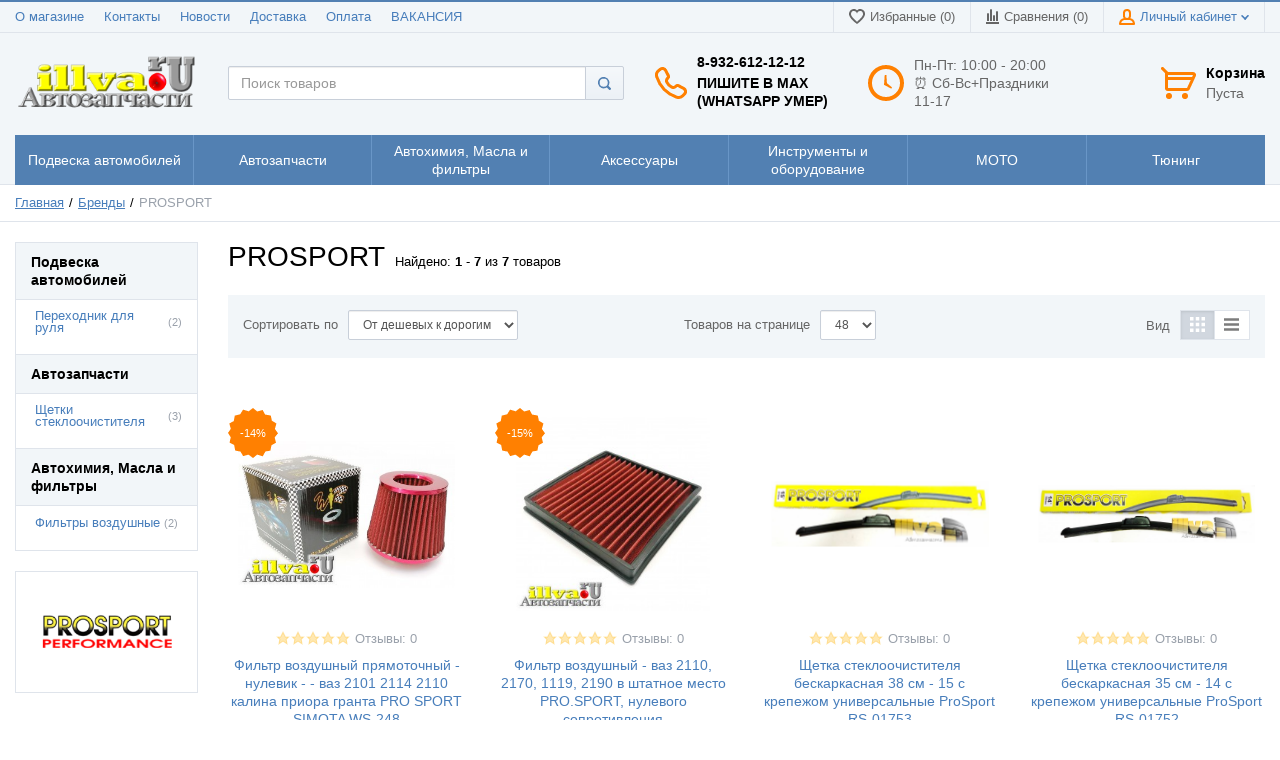

--- FILE ---
content_type: text/html; charset=UTF-8
request_url: https://illva.ru/shop/brand/pro_sport
body_size: 36442
content:
<!DOCTYPE html>
<html lang="ru">
<head>


  <!-- Page meta params. Should always be placed before any others head info -->
  <meta charset="utf-8">
  <meta http-equiv="X-UA-Compatible" content="IE=edge">
  <meta name="viewport" content="width=device-width, initial-scale=1">

  <!-- Meta data -->
  <title>О продукции PROSPORT</title>
  <meta name="description" content="PROSPORT оптика (фары, фонари, противотуманки, ходовые огни, поворотники, стоп-сигналы, ксенон, лампы повышенной яркости и т.д.), внешний тюнинг (спойлеры, решетка радиатора, сетка в бампер, боковые зеркала, реснички на фары, ручки дверей и накладки, замк / Автодом Илва">
  <meta name="keywords" content="PROSPORT оптика (фары, фонари, противотуманки, ходовые огни, поворотники, стоп-сигналы, ксенон, лампы повышенной яркости и т.д.), внешний тюнинг (спойлеры, решетка радиатора, сетка в бампер, боковые зеркала, реснички на фары, ручки дверей и накладки, замк">
  <meta name="generator" content="ImageCMS">

  <!-- Final compiled and minified stylesheet -->
  <!--
  * !WARNING! Do not modify final.min.css file! It has been generated automatically
  * All changes will be lost when sources are regenerated!
  * Use Sass files _src/scss instead. Read more here http://docs.imagecms.net/rabota-s-shablonom-multishop/rabota-s-css-i-javasctipt-dlia-razrabotchikov
  -->
  <link rel="stylesheet" href="https://illva.ru/templates/unishop/_css/final.min.css">

  <!--
  * Uncomment this file if you want to put custom styles and do not want to use Sass and Gulp
  -->
  <!-- <link rel="stylesheet" href="https://illva.ru/templates/unishop/_css/custom.css"> -->

  <!-- Shortcut icons -->
  <link rel="shortcut icon" href="/uploads/images/favicon.ico" type="image/x-icon">
	
<link rel="yandex-tableau-widget" href="/manifest.json" />
<meta name="yandex-tableau-widget" content="logo=https://illva.ru/uploads/images/logo-illva-150-na-40.png, color=#002238" />
<link data-arr="0" rel="stylesheet" type="text/css" href="https://illva.ru/templates/unishop/socauth/css/style.css" />
<script>
  (function(i,s,o,g,r,a,m){i['GoogleAnalyticsObject']=r;i[r]=i[r]||function(){
  (i[r].q=i[r].q||[]).push(arguments)},i[r].l=1*new Date();a=s.createElement(o),
  m=s.getElementsByTagName(o)[0];a.async=1;a.src=g;m.parentNode.insertBefore(a,m)
  })(window,document,'script','//www.google-analytics.com/analytics.js','ga');

  ga('create', 'UA-59408429-1', 'auto' );
  ga('require', 'displayfeatures');
  ga('send', 'pageview');
  
  ga('require', 'ecommerce', 'ecommerce.js');

</script><meta name='yandex-verification' content='527c291e37d047e7' /><meta name="google-site-verification" content="LhgjbdANZ4sbHxBe4eUjqvGc9oK3DOprFHsIeEl8kb8" /><script src="https://www.google.com/recaptcha/api.js" async defer></script><script type='text/javascript'>window.dataLayer = window.dataLayer || [];</script></head>

<body class="page">

<!-- Main content frame -->
<div class="page__body" data-page-pushy-container>
  <div class="page__wrapper">

    <header class="page__hgroup">
      <!-- Header -->
      <!-- Top Headline -->
<div class="page__headline hidden-xs hidden-sm">
  <div class="page__container">

    <div class="row row--ib row--ib-mid">
      <div class="col-md-6">
        <div class="page__top-menu">
          <nav class="list-nav">
	<ul class="list-nav__items">
		
<li class="list-nav__item" >
  <a class="list-nav__link" href="https://illva.ru/o-magazine" target="_self">О магазине      </a>
  </li>
<li class="list-nav__item" >
  <a class="list-nav__link" href="https://illva.ru/kontakty" target="_self">Контакты      </a>
  </li>
<li class="list-nav__item" >
  <a class="list-nav__link" href="https://illva.ru/novosti" target="_self">Новости      </a>
  </li>
<li class="list-nav__item" >
  <a class="list-nav__link" href="https://illva.ru/dostavka" target="_self">Доставка      </a>
  </li>
<li class="list-nav__item" >
  <a class="list-nav__link" href="https://illva.ru/oplata" target="_self">Оплата      </a>
  </li>
<li class="list-nav__item" >
  <a class="list-nav__link" href="https://illva.ru/vakansii" target="_blank">ВАКАНСИЯ      </a>
  </li>
	</ul>
</nav>        </div>
      </div>
      <div class="col-md-6 clearfix">
        <div class="page__user-bar">
          <div class="user-panel">

  <!-- User wishlist items -->
  <div class="user-panel__item" data-ajax-inject="wishlist-total">
    
<a class="user-panel__link user-panel__link--empty" href="https://illva.ru/wishlist" rel="nofollow">
  <i class="user-panel__ico user-panel__ico--wishlist">
    <svg class="svg-icon"><use xlink:href="https://illva.ru/templates/unishop/_img/sprite.svg#svg-icon__heart"></use></svg>
  </i>
  Избранные (0)
</a>  </div>

  <!-- User compare items -->
  <div class="user-panel__item">
    
<a class="user-panel__link user-panel__link--empty"
   href="https://illva.ru/shop/compare"
   rel="nofollow"
   data-compare-removeclass="user-panel__link--empty">
  <i class="user-panel__ico user-panel__ico--compare">
    <svg class="svg-icon">
      <use xlink:href="https://illva.ru/templates/unishop/_img/sprite.svg#svg-icon__compare"></use>
    </svg>
  </i>
  Сравнения (<span data-compare-total>0</span>)
</a>  </div>

  <!-- User profile and auth menu -->
  <div class="user-panel__item">
  <span class="user-panel__link">
    <i class="user-panel__ico user-panel__ico--profile">
      <svg class="svg-icon"><use xlink:href="https://illva.ru/templates/unishop/_img/sprite.svg#svg-icon__user"></use></svg>
    </i>
    Личный кабинет    <i class="user-panel__arrow user-panel__arrow--down">
      <svg class="svg-icon"><use xlink:href="https://illva.ru/templates/unishop/_img/sprite.svg#svg-icon__arrow-down"></use></svg>
    </i>
  </span>
  <div class="user-panel__drop user-panel__drop--rtl">
    <div class="overlay">

              <!-- User auto menu. Visible when user is not authorized -->
        <div class="overlay__item">
          <a class="overlay__link" href="https://illva.ru/auth"
             data-modal
             rel="nofollow">Вход</a>
        </div>
        <div class="overlay__item">
          <a class="overlay__link" href="https://illva.ru/auth/register" rel="nofollow">Регистрация</a>
        </div>
          </div>
  </div>
</div>
  
</div>        </div>
      </div>
    </div>

  </div>
</div>


<!-- Main Header -->
<div class="page__header">
  <div class="page__container">

    <div class="row row--ib row--ib-mid">
      <!-- Hamburger menu -->
      <div class="col-xs-3 visible-xs-inline-block visible-sm-inline-block">
        <button class="btn-mobile-icon" data-page-mobile-btn>
          <svg class="svg-icon">
            <use xlink:href="https://illva.ru/templates/unishop/_img/sprite.svg#svg-icon__hamburger"></use>
          </svg>
        </button>
        <button class="btn-mobile-icon hidden" data-page-mobile-btn>
          <svg class="svg-icon">
            <use xlink:href="https://illva.ru/templates/unishop/_img/sprite.svg#svg-icon__close-bold"></use>
          </svg>
        </button>
      </div>
      <!-- Logo -->
      <div class="col-xs-6 col-md-3 col-lg-2 col--align-center col--align-left-md">
                  <a href="https://illva.ru/">          <img src="/uploads/images/logo-illva-2016-web-512.png" alt="illva.ru Автозапчасти">
          </a>              </div>
      <!-- Phones and call-back -->
      <div class="col-md-3 col-lg-2 col-md-push-5 col-lg-push-4 hidden-xs hidden-sm">
          <div class="site-info">
    <div class="site-info__aside hidden-xs">
      <div class="site-info__ico site-info__ico--phone-big">
        <svg class="svg-icon">
          <use xlink:href="https://illva.ru/templates/unishop/_img/sprite.svg#svg-icon__phone-big"></use>
        </svg>
      </div>
    </div>
    <div class="site-info__inner">
      <div class="site-info__title">
                          <a href="tel:89326121212" class="site-info__phone">
            8-932-612-12-12          </a>
                  <a href="tel:" class="site-info__phone">
                      </a>
                  <a href="tel:ПишитевMAXWhatsAppумер" class="site-info__phone">
            Пишите в MAX (WhatsApp умер)          </a>
                  <a href="tel:" class="site-info__phone">
                      </a>
              </div>

    </div>
  </div>
      </div>
      <!-- Schedule -->
      <div class="col-lg-2 col-lg-push-4 hidden-xs hidden-sm hidden-md">
          <div class="site-info">
    <div class="site-info__aside hidden-xs">
      <div class="site-info__ico site-info__ico--clock-big">
        <svg class="svg-icon"><use xlink:href="https://illva.ru/templates/unishop/_img/sprite.svg#svg-icon__clock-big"></use></svg>
      </div>
    </div>
    <div class="site-info__inner">
      <div class="site-info__desc">
        Пн-Пт:  10:00 - 20:00   ⏰
Сб-Вс+Праздники 11-17          </div>
    </div>
  </div>
      </div>
      <!-- Cart -->
      <div class="col-xs-3 col-md-1 col-lg-2 col-md-push-5 col-lg-push-4 clearfix">
                <div class="pull-right" data-ajax-inject="cart-header">
          <div class="cart-header">
  <div class="cart-header__aside">
    <a class="cart-header__ico  cart-header__ico--empty " href="https://illva.ru/shop/cart" rel="nofollow" data-modal="includes/cart/cart_modal">
      <svg class="svg-icon"><use xlink:href="https://illva.ru/templates/unishop/_img/sprite.svg#svg-icon__cart"></use></svg>
      <span class="cart-header__badge hidden-lg">0</span>
    </a>
  </div>
  <div class="cart-header__inner visible-lg">
    <div class="cart-header__title">
      <a class="cart-header__link  cart-header__link--empty " href="https://illva.ru/shop/cart" rel="nofollow" data-modal="includes/cart/cart_modal">Корзина</a>
    </div>
    <div class="cart-header__desc">
              Пуста          </div>
  </div>  
</div>        </div>
              </div>
      <!-- Search -->
      <div class="col-xs-12 col-md-5 col-lg-4 col-md-pull-4 col-lg-pull-6 col--spacer-sm">
        <div class="autocomplete"
     data-autocomplete="header-search"
     data-autocomplete-url="https://illva.ru/shop/search/ac"
>

  <!-- Autocomplet Input Element BEGIN -->
  <div class="autocomplete__element">
    <form action="https://illva.ru/shop/search" method="GET">
      <div class="input-group">
        <input class="form-control autocomplete__input"
               data-autocomplete-input
               type="text"
               name="text"
               autocomplete="off"
               placeholder="Поиск товаров"
               value=""
               required
        >
        <span class="input-group-btn">
          <button class="btn btn-default" type="submit">
            <i class="btn-default__ico btn-default__ico--search">
              <svg class="svg-icon"><use xlink:href="https://illva.ru/templates/unishop/_img/sprite.svg#svg-icon__search"></use></svg>
            </i>
          </button>
        </span>
      </div>
    </form>
  </div>
  <!-- END Autocomplet Input Element -->


  <!-- Autocomplet Overlay Frame BEGIN -->
  <div class="autocomplete__frame hidden" data-autocomplete-frame>
          <a class="autocomplete__item hidden" href="#" data-autocomplete-product="0">
        <div class="autocomplete__product">
          <!-- Photo  -->
          <div class="autocomplete__product-photo">
            <div class="product-photo">
              <span class="product-photo__item product-photo__item--xs">
                <img class="product-photo__img" src="https://illva.ru/uploads/shop/nophoto/nophoto.jpg" alt="No photo"
                     data-autocomplete-product-img>
              </span>
            </div>
          </div>

          <div class="autocomplete__product-info">
            <!-- Title -->
            <div class="autocomplete__product-title" data-autocomplete-product-name></div>
            <!-- Price -->
            <div class="autocomplete__product-price">
              <div class="product-price product-price--sm">
                <div class="product-price__item">
                  <div class="product-price__old" data-autocomplete-product-old-price></div>
                </div>
                <div class="product-price__item">
                  <div class="product-price__main" data-autocomplete-product-price></div>
                </div>
                <div class="product-price__item">
                  <div class="product-price__addition">
                    <div class="product-price__addition-item" data-autocomplete-product-addition-price></div>
                  </div>
                </div>
              </div>
            </div>
          </div>

        </div>
      </a>
          <a class="autocomplete__item hidden" href="#" data-autocomplete-product="1">
        <div class="autocomplete__product">
          <!-- Photo  -->
          <div class="autocomplete__product-photo">
            <div class="product-photo">
              <span class="product-photo__item product-photo__item--xs">
                <img class="product-photo__img" src="https://illva.ru/uploads/shop/nophoto/nophoto.jpg" alt="No photo"
                     data-autocomplete-product-img>
              </span>
            </div>
          </div>

          <div class="autocomplete__product-info">
            <!-- Title -->
            <div class="autocomplete__product-title" data-autocomplete-product-name></div>
            <!-- Price -->
            <div class="autocomplete__product-price">
              <div class="product-price product-price--sm">
                <div class="product-price__item">
                  <div class="product-price__old" data-autocomplete-product-old-price></div>
                </div>
                <div class="product-price__item">
                  <div class="product-price__main" data-autocomplete-product-price></div>
                </div>
                <div class="product-price__item">
                  <div class="product-price__addition">
                    <div class="product-price__addition-item" data-autocomplete-product-addition-price></div>
                  </div>
                </div>
              </div>
            </div>
          </div>

        </div>
      </a>
          <a class="autocomplete__item hidden" href="#" data-autocomplete-product="2">
        <div class="autocomplete__product">
          <!-- Photo  -->
          <div class="autocomplete__product-photo">
            <div class="product-photo">
              <span class="product-photo__item product-photo__item--xs">
                <img class="product-photo__img" src="https://illva.ru/uploads/shop/nophoto/nophoto.jpg" alt="No photo"
                     data-autocomplete-product-img>
              </span>
            </div>
          </div>

          <div class="autocomplete__product-info">
            <!-- Title -->
            <div class="autocomplete__product-title" data-autocomplete-product-name></div>
            <!-- Price -->
            <div class="autocomplete__product-price">
              <div class="product-price product-price--sm">
                <div class="product-price__item">
                  <div class="product-price__old" data-autocomplete-product-old-price></div>
                </div>
                <div class="product-price__item">
                  <div class="product-price__main" data-autocomplete-product-price></div>
                </div>
                <div class="product-price__item">
                  <div class="product-price__addition">
                    <div class="product-price__addition-item" data-autocomplete-product-addition-price></div>
                  </div>
                </div>
              </div>
            </div>
          </div>

        </div>
      </a>
          <a class="autocomplete__item hidden" href="#" data-autocomplete-product="3">
        <div class="autocomplete__product">
          <!-- Photo  -->
          <div class="autocomplete__product-photo">
            <div class="product-photo">
              <span class="product-photo__item product-photo__item--xs">
                <img class="product-photo__img" src="https://illva.ru/uploads/shop/nophoto/nophoto.jpg" alt="No photo"
                     data-autocomplete-product-img>
              </span>
            </div>
          </div>

          <div class="autocomplete__product-info">
            <!-- Title -->
            <div class="autocomplete__product-title" data-autocomplete-product-name></div>
            <!-- Price -->
            <div class="autocomplete__product-price">
              <div class="product-price product-price--sm">
                <div class="product-price__item">
                  <div class="product-price__old" data-autocomplete-product-old-price></div>
                </div>
                <div class="product-price__item">
                  <div class="product-price__main" data-autocomplete-product-price></div>
                </div>
                <div class="product-price__item">
                  <div class="product-price__addition">
                    <div class="product-price__addition-item" data-autocomplete-product-addition-price></div>
                  </div>
                </div>
              </div>
            </div>
          </div>

        </div>
      </a>
          <a class="autocomplete__item hidden" href="#" data-autocomplete-product="4">
        <div class="autocomplete__product">
          <!-- Photo  -->
          <div class="autocomplete__product-photo">
            <div class="product-photo">
              <span class="product-photo__item product-photo__item--xs">
                <img class="product-photo__img" src="https://illva.ru/uploads/shop/nophoto/nophoto.jpg" alt="No photo"
                     data-autocomplete-product-img>
              </span>
            </div>
          </div>

          <div class="autocomplete__product-info">
            <!-- Title -->
            <div class="autocomplete__product-title" data-autocomplete-product-name></div>
            <!-- Price -->
            <div class="autocomplete__product-price">
              <div class="product-price product-price--sm">
                <div class="product-price__item">
                  <div class="product-price__old" data-autocomplete-product-old-price></div>
                </div>
                <div class="product-price__item">
                  <div class="product-price__main" data-autocomplete-product-price></div>
                </div>
                <div class="product-price__item">
                  <div class="product-price__addition">
                    <div class="product-price__addition-item" data-autocomplete-product-addition-price></div>
                  </div>
                </div>
              </div>
            </div>
          </div>

        </div>
      </a>
          <a class="autocomplete__item hidden" href="#" data-autocomplete-product="5">
        <div class="autocomplete__product">
          <!-- Photo  -->
          <div class="autocomplete__product-photo">
            <div class="product-photo">
              <span class="product-photo__item product-photo__item--xs">
                <img class="product-photo__img" src="https://illva.ru/uploads/shop/nophoto/nophoto.jpg" alt="No photo"
                     data-autocomplete-product-img>
              </span>
            </div>
          </div>

          <div class="autocomplete__product-info">
            <!-- Title -->
            <div class="autocomplete__product-title" data-autocomplete-product-name></div>
            <!-- Price -->
            <div class="autocomplete__product-price">
              <div class="product-price product-price--sm">
                <div class="product-price__item">
                  <div class="product-price__old" data-autocomplete-product-old-price></div>
                </div>
                <div class="product-price__item">
                  <div class="product-price__main" data-autocomplete-product-price></div>
                </div>
                <div class="product-price__item">
                  <div class="product-price__addition">
                    <div class="product-price__addition-item" data-autocomplete-product-addition-price></div>
                  </div>
                </div>
              </div>
            </div>
          </div>

        </div>
      </a>
          <a class="autocomplete__item hidden" href="#" data-autocomplete-product="6">
        <div class="autocomplete__product">
          <!-- Photo  -->
          <div class="autocomplete__product-photo">
            <div class="product-photo">
              <span class="product-photo__item product-photo__item--xs">
                <img class="product-photo__img" src="https://illva.ru/uploads/shop/nophoto/nophoto.jpg" alt="No photo"
                     data-autocomplete-product-img>
              </span>
            </div>
          </div>

          <div class="autocomplete__product-info">
            <!-- Title -->
            <div class="autocomplete__product-title" data-autocomplete-product-name></div>
            <!-- Price -->
            <div class="autocomplete__product-price">
              <div class="product-price product-price--sm">
                <div class="product-price__item">
                  <div class="product-price__old" data-autocomplete-product-old-price></div>
                </div>
                <div class="product-price__item">
                  <div class="product-price__main" data-autocomplete-product-price></div>
                </div>
                <div class="product-price__item">
                  <div class="product-price__addition">
                    <div class="product-price__addition-item" data-autocomplete-product-addition-price></div>
                  </div>
                </div>
              </div>
            </div>
          </div>

        </div>
      </a>
          <a class="autocomplete__item hidden" href="#" data-autocomplete-product="7">
        <div class="autocomplete__product">
          <!-- Photo  -->
          <div class="autocomplete__product-photo">
            <div class="product-photo">
              <span class="product-photo__item product-photo__item--xs">
                <img class="product-photo__img" src="https://illva.ru/uploads/shop/nophoto/nophoto.jpg" alt="No photo"
                     data-autocomplete-product-img>
              </span>
            </div>
          </div>

          <div class="autocomplete__product-info">
            <!-- Title -->
            <div class="autocomplete__product-title" data-autocomplete-product-name></div>
            <!-- Price -->
            <div class="autocomplete__product-price">
              <div class="product-price product-price--sm">
                <div class="product-price__item">
                  <div class="product-price__old" data-autocomplete-product-old-price></div>
                </div>
                <div class="product-price__item">
                  <div class="product-price__main" data-autocomplete-product-price></div>
                </div>
                <div class="product-price__item">
                  <div class="product-price__addition">
                    <div class="product-price__addition-item" data-autocomplete-product-addition-price></div>
                  </div>
                </div>
              </div>
            </div>
          </div>

        </div>
      </a>
          <a class="autocomplete__item hidden" href="#" data-autocomplete-product="8">
        <div class="autocomplete__product">
          <!-- Photo  -->
          <div class="autocomplete__product-photo">
            <div class="product-photo">
              <span class="product-photo__item product-photo__item--xs">
                <img class="product-photo__img" src="https://illva.ru/uploads/shop/nophoto/nophoto.jpg" alt="No photo"
                     data-autocomplete-product-img>
              </span>
            </div>
          </div>

          <div class="autocomplete__product-info">
            <!-- Title -->
            <div class="autocomplete__product-title" data-autocomplete-product-name></div>
            <!-- Price -->
            <div class="autocomplete__product-price">
              <div class="product-price product-price--sm">
                <div class="product-price__item">
                  <div class="product-price__old" data-autocomplete-product-old-price></div>
                </div>
                <div class="product-price__item">
                  <div class="product-price__main" data-autocomplete-product-price></div>
                </div>
                <div class="product-price__item">
                  <div class="product-price__addition">
                    <div class="product-price__addition-item" data-autocomplete-product-addition-price></div>
                  </div>
                </div>
              </div>
            </div>
          </div>

        </div>
      </a>
          <a class="autocomplete__item hidden" href="#" data-autocomplete-product="9">
        <div class="autocomplete__product">
          <!-- Photo  -->
          <div class="autocomplete__product-photo">
            <div class="product-photo">
              <span class="product-photo__item product-photo__item--xs">
                <img class="product-photo__img" src="https://illva.ru/uploads/shop/nophoto/nophoto.jpg" alt="No photo"
                     data-autocomplete-product-img>
              </span>
            </div>
          </div>

          <div class="autocomplete__product-info">
            <!-- Title -->
            <div class="autocomplete__product-title" data-autocomplete-product-name></div>
            <!-- Price -->
            <div class="autocomplete__product-price">
              <div class="product-price product-price--sm">
                <div class="product-price__item">
                  <div class="product-price__old" data-autocomplete-product-old-price></div>
                </div>
                <div class="product-price__item">
                  <div class="product-price__main" data-autocomplete-product-price></div>
                </div>
                <div class="product-price__item">
                  <div class="product-price__addition">
                    <div class="product-price__addition-item" data-autocomplete-product-addition-price></div>
                  </div>
                </div>
              </div>
            </div>
          </div>

        </div>
      </a>
          <a class="autocomplete__item hidden" href="#" data-autocomplete-product="10">
        <div class="autocomplete__product">
          <!-- Photo  -->
          <div class="autocomplete__product-photo">
            <div class="product-photo">
              <span class="product-photo__item product-photo__item--xs">
                <img class="product-photo__img" src="https://illva.ru/uploads/shop/nophoto/nophoto.jpg" alt="No photo"
                     data-autocomplete-product-img>
              </span>
            </div>
          </div>

          <div class="autocomplete__product-info">
            <!-- Title -->
            <div class="autocomplete__product-title" data-autocomplete-product-name></div>
            <!-- Price -->
            <div class="autocomplete__product-price">
              <div class="product-price product-price--sm">
                <div class="product-price__item">
                  <div class="product-price__old" data-autocomplete-product-old-price></div>
                </div>
                <div class="product-price__item">
                  <div class="product-price__main" data-autocomplete-product-price></div>
                </div>
                <div class="product-price__item">
                  <div class="product-price__addition">
                    <div class="product-price__addition-item" data-autocomplete-product-addition-price></div>
                  </div>
                </div>
              </div>
            </div>
          </div>

        </div>
      </a>
          <a class="autocomplete__item hidden" href="#" data-autocomplete-product="11">
        <div class="autocomplete__product">
          <!-- Photo  -->
          <div class="autocomplete__product-photo">
            <div class="product-photo">
              <span class="product-photo__item product-photo__item--xs">
                <img class="product-photo__img" src="https://illva.ru/uploads/shop/nophoto/nophoto.jpg" alt="No photo"
                     data-autocomplete-product-img>
              </span>
            </div>
          </div>

          <div class="autocomplete__product-info">
            <!-- Title -->
            <div class="autocomplete__product-title" data-autocomplete-product-name></div>
            <!-- Price -->
            <div class="autocomplete__product-price">
              <div class="product-price product-price--sm">
                <div class="product-price__item">
                  <div class="product-price__old" data-autocomplete-product-old-price></div>
                </div>
                <div class="product-price__item">
                  <div class="product-price__main" data-autocomplete-product-price></div>
                </div>
                <div class="product-price__item">
                  <div class="product-price__addition">
                    <div class="product-price__addition-item" data-autocomplete-product-addition-price></div>
                  </div>
                </div>
              </div>
            </div>
          </div>

        </div>
      </a>
          <a class="autocomplete__item hidden" href="#" data-autocomplete-product="12">
        <div class="autocomplete__product">
          <!-- Photo  -->
          <div class="autocomplete__product-photo">
            <div class="product-photo">
              <span class="product-photo__item product-photo__item--xs">
                <img class="product-photo__img" src="https://illva.ru/uploads/shop/nophoto/nophoto.jpg" alt="No photo"
                     data-autocomplete-product-img>
              </span>
            </div>
          </div>

          <div class="autocomplete__product-info">
            <!-- Title -->
            <div class="autocomplete__product-title" data-autocomplete-product-name></div>
            <!-- Price -->
            <div class="autocomplete__product-price">
              <div class="product-price product-price--sm">
                <div class="product-price__item">
                  <div class="product-price__old" data-autocomplete-product-old-price></div>
                </div>
                <div class="product-price__item">
                  <div class="product-price__main" data-autocomplete-product-price></div>
                </div>
                <div class="product-price__item">
                  <div class="product-price__addition">
                    <div class="product-price__addition-item" data-autocomplete-product-addition-price></div>
                  </div>
                </div>
              </div>
            </div>
          </div>

        </div>
      </a>
          <a class="autocomplete__item hidden" href="#" data-autocomplete-product="13">
        <div class="autocomplete__product">
          <!-- Photo  -->
          <div class="autocomplete__product-photo">
            <div class="product-photo">
              <span class="product-photo__item product-photo__item--xs">
                <img class="product-photo__img" src="https://illva.ru/uploads/shop/nophoto/nophoto.jpg" alt="No photo"
                     data-autocomplete-product-img>
              </span>
            </div>
          </div>

          <div class="autocomplete__product-info">
            <!-- Title -->
            <div class="autocomplete__product-title" data-autocomplete-product-name></div>
            <!-- Price -->
            <div class="autocomplete__product-price">
              <div class="product-price product-price--sm">
                <div class="product-price__item">
                  <div class="product-price__old" data-autocomplete-product-old-price></div>
                </div>
                <div class="product-price__item">
                  <div class="product-price__main" data-autocomplete-product-price></div>
                </div>
                <div class="product-price__item">
                  <div class="product-price__addition">
                    <div class="product-price__addition-item" data-autocomplete-product-addition-price></div>
                  </div>
                </div>
              </div>
            </div>
          </div>

        </div>
      </a>
          <a class="autocomplete__item hidden" href="#" data-autocomplete-product="14">
        <div class="autocomplete__product">
          <!-- Photo  -->
          <div class="autocomplete__product-photo">
            <div class="product-photo">
              <span class="product-photo__item product-photo__item--xs">
                <img class="product-photo__img" src="https://illva.ru/uploads/shop/nophoto/nophoto.jpg" alt="No photo"
                     data-autocomplete-product-img>
              </span>
            </div>
          </div>

          <div class="autocomplete__product-info">
            <!-- Title -->
            <div class="autocomplete__product-title" data-autocomplete-product-name></div>
            <!-- Price -->
            <div class="autocomplete__product-price">
              <div class="product-price product-price--sm">
                <div class="product-price__item">
                  <div class="product-price__old" data-autocomplete-product-old-price></div>
                </div>
                <div class="product-price__item">
                  <div class="product-price__main" data-autocomplete-product-price></div>
                </div>
                <div class="product-price__item">
                  <div class="product-price__addition">
                    <div class="product-price__addition-item" data-autocomplete-product-addition-price></div>
                  </div>
                </div>
              </div>
            </div>
          </div>

        </div>
      </a>
    
    <!-- Message if no items found after search request -->
    <div class="autocomplete__message autocomplete__message--noitems hidden" data-autocomplete-noitems>
      К сожалению, по вашему запросу ничего не найдено. Пожалуйста, убедитесь, что запрос введен корректно или переформулируйте его.    </div>

    <!-- Message if no items found after search request -->
    <div class="autocomplete__message autocomplete__message--noitems hidden" data-autocomplete-tooshort>
      Пожалуйста, введите более двух символов    </div>

    <!-- Link to search page if number of results are more than 5 -->
    <div class="autocomplete__readmore hidden">
      <a href="https://illva.ru/shop/search?text=">Все результаты поиска</a>
    </div>

  </div>
  <!-- END Autocomplet Overlay Frame -->

</div><!-- /.autocomplete -->      </div>
    </div>

  </div>
</div>
      <!-- Main Navigation -->
      <div class="page__mainnav-hor hidden-xs hidden-sm">
        <div class="page__container">
          <!-- condition getOpenLevels() == all allows to output mega menu in case of appropriate admin settings -->
                      <nav class="table-nav table-nav--equal" data-nav-setactive-scope>
  <ul class="table-nav__items">
    <li class="table-nav__item" data-global-doubletap data-nav-hover-item data-nav-setactive-item>
  <a class="table-nav__link" href="https://illva.ru/shop/category/podveska" data-nav-setactive-link>
    <span class="table-nav__link-helper">Подвеска автомобилей</span>
  </a>
  <nav class="table-nav__drop" data-nav-direction="ltr">
	<ul class="tree-nav">
		<li class="tree-nav__item" data-global-doubletap data-nav-setactive-item>
  <a class="tree-nav__link" href="https://illva.ru/shop/category/podveska/amort" data-nav-setactive-link>Амортизаторы ВАЗ и иномарки          <i class="tree-nav__arrow tree-nav__arrow--right">
        <svg class="svg-icon">
          <use xlink:href="https://illva.ru/templates/unishop/_img/sprite.svg#svg-icon__arrow-right"></use>
        </svg>
      </i>
      </a>
  <nav class="tree-nav__drop" data-nav-direction="ltr">
	<ul class="tree-nav">
		<li class="tree-nav__item"  data-nav-setactive-item>
  <a class="tree-nav__link" href="https://illva.ru/shop/category/podveska/amort/perednie-vkladch" data-nav-setactive-link>Вкладыши передних стоек      </a>
  </li><li class="tree-nav__item"  data-nav-setactive-item>
  <a class="tree-nav__link" href="https://illva.ru/shop/category/podveska/amort/perednie" data-nav-setactive-link>Передние стойки и амортизаторы      </a>
  </li><li class="tree-nav__item"  data-nav-setactive-item>
  <a class="tree-nav__link" href="https://illva.ru/shop/category/podveska/amort/perednie-stoiki-sport" data-nav-setactive-link>Передние стойки Спорт с занижением      </a>
  </li><li class="tree-nav__item"  data-nav-setactive-item>
  <a class="tree-nav__link" href="https://illva.ru/shop/category/podveska/amort/zadnie" data-nav-setactive-link>Задние стойки и амортизаторы      </a>
  </li><li class="tree-nav__item"  data-nav-setactive-item>
  <a class="tree-nav__link" href="https://illva.ru/shop/category/podveska/amort/zadnie-stoiki-sport" data-nav-setactive-link>Задние стойки Спорт с занижением      </a>
  </li><li class="tree-nav__item"  data-nav-setactive-item>
  <a class="tree-nav__link" href="https://illva.ru/shop/category/podveska/amort/stoiki-v-sbore" data-nav-setactive-link>Стойки в сборе - модуля - комплекты      </a>
  </li><li class="tree-nav__item"  data-nav-setactive-item>
  <a class="tree-nav__link" href="https://illva.ru/shop/category/podveska/amort/prostavki" data-nav-setactive-link>Чашки пружин и амортизаторов      </a>
  </li><li class="tree-nav__item"  data-nav-setactive-item>
  <a class="tree-nav__link" href="https://illva.ru/shop/category/podveska/amort/shumoizolyatory" data-nav-setactive-link>Шумоизоляторы и опоры пружин      </a>
  </li><li class="tree-nav__item"  data-nav-setactive-item>
  <a class="tree-nav__link" href="https://illva.ru/shop/category/podveska/amort/elektronno-reguliruemye" data-nav-setactive-link>Электронно-регулируемые стойки      </a>
  </li><li class="tree-nav__item"  data-nav-setactive-item>
  <a class="tree-nav__link" href="https://illva.ru/shop/category/podveska/amort/vtulki-bubliki-amortizatorov" data-nav-setactive-link>Втулки Бублики Сайлентблоки Амортизаторов      </a>
  </li><li class="tree-nav__item"  data-nav-setactive-item>
  <a class="tree-nav__link" href="https://illva.ru/shop/category/podveska/amort/krepezh-stoek-opor-i-amortizatorov" data-nav-setactive-link>Крепеж стоек опор и амортизаторов      </a>
  </li>	</ul>
</nav></li><li class="tree-nav__item" data-global-doubletap data-nav-setactive-item>
  <a class="tree-nav__link" href="https://illva.ru/shop/category/podveska/otboiniki" data-nav-setactive-link>Пыльники и Отбойники          <i class="tree-nav__arrow tree-nav__arrow--right">
        <svg class="svg-icon">
          <use xlink:href="https://illva.ru/templates/unishop/_img/sprite.svg#svg-icon__arrow-right"></use>
        </svg>
      </i>
      </a>
  <nav class="tree-nav__drop" data-nav-direction="ltr">
	<ul class="tree-nav">
		<li class="tree-nav__item"  data-nav-setactive-item>
  <a class="tree-nav__link" href="https://illva.ru/shop/category/podveska/otboiniki/pylniki-perednih-stoek" data-nav-setactive-link>Пыльники и отбойники передних стоек      </a>
  </li><li class="tree-nav__item"  data-nav-setactive-item>
  <a class="tree-nav__link" href="https://illva.ru/shop/category/podveska/otboiniki/pylniki-zadnih-amortizatorov" data-nav-setactive-link>Пыльники и отбойники задних амортизаторов      </a>
  </li><li class="tree-nav__item"  data-nav-setactive-item>
  <a class="tree-nav__link" href="https://illva.ru/shop/category/podveska/otboiniki/pylniki-transmissii" data-nav-setactive-link>Пыльники трансмиссии и КПП      </a>
  </li><li class="tree-nav__item"  data-nav-setactive-item>
  <a class="tree-nav__link" href="https://illva.ru/shop/category/podveska/otboiniki/pylniki-shrusa" data-nav-setactive-link>Пыльники ШРУСа      </a>
  </li><li class="tree-nav__item"  data-nav-setactive-item>
  <a class="tree-nav__link" href="https://illva.ru/shop/category/podveska/otboiniki/pylniki-rulevyh-tiag-nakonechnikov-sharovyh-opor" data-nav-setactive-link>Пыльники прочие      </a>
  </li>	</ul>
</nav></li><li class="tree-nav__item" data-global-doubletap data-nav-setactive-item>
  <a class="tree-nav__link" href="https://illva.ru/shop/category/podveska/remkomplekt-amortizatorov" data-nav-setactive-link>Ремкомплект амортизаторов          <i class="tree-nav__arrow tree-nav__arrow--right">
        <svg class="svg-icon">
          <use xlink:href="https://illva.ru/templates/unishop/_img/sprite.svg#svg-icon__arrow-right"></use>
        </svg>
      </i>
      </a>
  <nav class="tree-nav__drop" data-nav-direction="ltr">
	<ul class="tree-nav">
		<li class="tree-nav__item"  data-nav-setactive-item>
  <a class="tree-nav__link" href="https://illva.ru/shop/category/podveska/remkomplekt-amortizatorov/konicheskie-pruzhiny" data-nav-setactive-link>Пружинки      </a>
  </li><li class="tree-nav__item"  data-nav-setactive-item>
  <a class="tree-nav__link" href="https://illva.ru/shop/category/podveska/remkomplekt-amortizatorov/korpus-perednei-stoiki" data-nav-setactive-link>Корпуса стоек - Резьбы - Гайки      </a>
  </li><li class="tree-nav__item"  data-nav-setactive-item>
  <a class="tree-nav__link" href="https://illva.ru/shop/category/podveska/remkomplekt-amortizatorov/shtoki-stoiki" data-nav-setactive-link>Штоки стойки      </a>
  </li><li class="tree-nav__item"  data-nav-setactive-item>
  <a class="tree-nav__link" href="https://illva.ru/shop/category/podveska/remkomplekt-amortizatorov/porshni-stoek" data-nav-setactive-link>Поршни стоек      </a>
  </li><li class="tree-nav__item"  data-nav-setactive-item>
  <a class="tree-nav__link" href="https://illva.ru/shop/category/podveska/remkomplekt-amortizatorov/salniki-amortizatorov" data-nav-setactive-link>Сальники амортизаторов       </a>
  </li><li class="tree-nav__item"  data-nav-setactive-item>
  <a class="tree-nav__link" href="https://illva.ru/shop/category/podveska/remkomplekt-amortizatorov/remontnye-detali" data-nav-setactive-link>Детали амортизаторов      </a>
  </li>	</ul>
</nav></li><li class="tree-nav__item" data-global-doubletap data-nav-setactive-item>
  <a class="tree-nav__link" href="https://illva.ru/shop/category/podveska/springs" data-nav-setactive-link>Пружины автомобильные          <i class="tree-nav__arrow tree-nav__arrow--right">
        <svg class="svg-icon">
          <use xlink:href="https://illva.ru/templates/unishop/_img/sprite.svg#svg-icon__arrow-right"></use>
        </svg>
      </i>
      </a>
  <nav class="tree-nav__drop" data-nav-direction="ltr">
	<ul class="tree-nav">
		<li class="tree-nav__item"  data-nav-setactive-item>
  <a class="tree-nav__link" href="https://illva.ru/shop/category/podveska/springs/perednie-pruzhiny" data-nav-setactive-link>Передние пружины      </a>
  </li><li class="tree-nav__item"  data-nav-setactive-item>
  <a class="tree-nav__link" href="https://illva.ru/shop/category/podveska/springs/zadnie-pruzhiny" data-nav-setactive-link>Задние пружины      </a>
  </li><li class="tree-nav__item"  data-nav-setactive-item>
  <a class="tree-nav__link" href="https://illva.ru/shop/category/podveska/springs/perednie-pruzhiny-sport" data-nav-setactive-link>Передние пружины Спорт      </a>
  </li><li class="tree-nav__item"  data-nav-setactive-item>
  <a class="tree-nav__link" href="https://illva.ru/shop/category/podveska/springs/zadnie-pruzhiny-sport" data-nav-setactive-link>Задние пружины Спорт      </a>
  </li><li class="tree-nav__item"  data-nav-setactive-item>
  <a class="tree-nav__link" href="https://illva.ru/shop/category/podveska/springs/komplekty-pruzhin" data-nav-setactive-link>Комплекты пружин      </a>
  </li>	</ul>
</nav></li><li class="tree-nav__item" data-global-doubletap data-nav-setactive-item>
  <a class="tree-nav__link" href="https://illva.ru/shop/category/podveska/opora" data-nav-setactive-link>Опоры стоек и амортизаторов          <i class="tree-nav__arrow tree-nav__arrow--right">
        <svg class="svg-icon">
          <use xlink:href="https://illva.ru/templates/unishop/_img/sprite.svg#svg-icon__arrow-right"></use>
        </svg>
      </i>
      </a>
  <nav class="tree-nav__drop" data-nav-direction="ltr">
	<ul class="tree-nav">
		<li class="tree-nav__item"  data-nav-setactive-item>
  <a class="tree-nav__link" href="https://illva.ru/shop/category/podveska/opora/perednie-opory" data-nav-setactive-link>Передние опоры      </a>
  </li><li class="tree-nav__item"  data-nav-setactive-item>
  <a class="tree-nav__link" href="https://illva.ru/shop/category/podveska/opora/zadnie-opory" data-nav-setactive-link>Задние опоры      </a>
  </li><li class="tree-nav__item"  data-nav-setactive-item>
  <a class="tree-nav__link" href="https://illva.ru/shop/category/podveska/opora/opornye-podshipniki" data-nav-setactive-link>Опорные подшипники       </a>
  </li><li class="tree-nav__item"  data-nav-setactive-item>
  <a class="tree-nav__link" href="https://illva.ru/shop/category/podveska/opora/usiliteli-opor" data-nav-setactive-link>Усилители опор      </a>
  </li>	</ul>
</nav></li><li class="tree-nav__item"  data-nav-setactive-item>
  <a class="tree-nav__link" href="https://illva.ru/shop/category/podveska/mezhvitkovye-prostavki" data-nav-setactive-link>Межвитковые проставки      </a>
  </li><li class="tree-nav__item"  data-nav-setactive-item>
  <a class="tree-nav__link" href="https://illva.ru/shop/category/podveska/prostavki-dlia-uvelicheniia-klirensa-i-kolei" data-nav-setactive-link>Проставки увеличения клиренса и колеи      </a>
  </li><li class="tree-nav__item" data-global-doubletap data-nav-setactive-item>
  <a class="tree-nav__link" href="https://illva.ru/shop/category/podveska/rulevoe" data-nav-setactive-link>Рулевое управление           <i class="tree-nav__arrow tree-nav__arrow--right">
        <svg class="svg-icon">
          <use xlink:href="https://illva.ru/templates/unishop/_img/sprite.svg#svg-icon__arrow-right"></use>
        </svg>
      </i>
      </a>
  <nav class="tree-nav__drop" data-nav-direction="ltr">
	<ul class="tree-nav">
		<li class="tree-nav__item"  data-nav-setactive-item>
  <a class="tree-nav__link" href="https://illva.ru/shop/category/podveska/rulevoe/sharovye-opory" data-nav-setactive-link>Шаровые опоры      </a>
  </li><li class="tree-nav__item"  data-nav-setactive-item>
  <a class="tree-nav__link" href="https://illva.ru/shop/category/podveska/rulevoe/reiki-rulevye" data-nav-setactive-link>Рейки рулевые      </a>
  </li><li class="tree-nav__item"  data-nav-setactive-item>
  <a class="tree-nav__link" href="https://illva.ru/shop/category/podveska/rulevoe/reiki-rulevye-remkomplekty" data-nav-setactive-link>Рейки рулевые - Ремкомплекты      </a>
  </li><li class="tree-nav__item"  data-nav-setactive-item>
  <a class="tree-nav__link" href="https://illva.ru/shop/category/podveska/rulevoe/pylniki-rulevyh-reek" data-nav-setactive-link>Пыльники рулевых реек      </a>
  </li><li class="tree-nav__item"  data-nav-setactive-item>
  <a class="tree-nav__link" href="https://illva.ru/shop/category/podveska/rulevoe/podushki-i-opory-rulevyh-reek" data-nav-setactive-link>Подушки и опоры рулевых реек      </a>
  </li><li class="tree-nav__item"  data-nav-setactive-item>
  <a class="tree-nav__link" href="https://illva.ru/shop/category/podveska/rulevoe/zaglushki-proema-rulevyh-tiag" data-nav-setactive-link>Заглушки проема рулевых тяг       </a>
  </li><li class="tree-nav__item"  data-nav-setactive-item>
  <a class="tree-nav__link" href="https://illva.ru/shop/category/podveska/rulevoe/ruli-i-komplektuiushchie" data-nav-setactive-link>Рули и комплектующие      </a>
  </li><li class="tree-nav__item"  data-nav-setactive-item>
  <a class="tree-nav__link" href="https://illva.ru/shop/category/podveska/rulevoe/perexodniki_dlya_rulya" data-nav-setactive-link>Переходник для руля      </a>
  </li><li class="tree-nav__item"  data-nav-setactive-item>
  <a class="tree-nav__link" href="https://illva.ru/shop/category/podveska/rulevoe/valy-rulevye" data-nav-setactive-link>Валы рулевые      </a>
  </li><li class="tree-nav__item"  data-nav-setactive-item>
  <a class="tree-nav__link" href="https://illva.ru/shop/category/podveska/rulevoe/nakonechniki-rulevye" data-nav-setactive-link>Наконечники рулевые      </a>
  </li><li class="tree-nav__item"  data-nav-setactive-item>
  <a class="tree-nav__link" href="https://illva.ru/shop/category/podveska/rulevoe/rulevye-tiagi" data-nav-setactive-link>Рулевые тяги      </a>
  </li><li class="tree-nav__item"  data-nav-setactive-item>
  <a class="tree-nav__link" href="https://illva.ru/shop/category/podveska/rulevoe/maiatniki" data-nav-setactive-link>Маятники      </a>
  </li><li class="tree-nav__item"  data-nav-setactive-item>
  <a class="tree-nav__link" href="https://illva.ru/shop/category/podveska/rulevoe/pruzhiny-rulevoi-reiki" data-nav-setactive-link>Пружины рулевой рейки      </a>
  </li><li class="tree-nav__item"  data-nav-setactive-item>
  <a class="tree-nav__link" href="https://illva.ru/shop/category/podveska/rulevoe/reduktory-rulevye" data-nav-setactive-link>Редукторы рулевые, насос ГУР      </a>
  </li><li class="tree-nav__item"  data-nav-setactive-item>
  <a class="tree-nav__link" href="https://illva.ru/shop/category/podveska/rulevoe/bachki-gur" data-nav-setactive-link>Бачки ГУР      </a>
  </li>	</ul>
</nav></li><li class="tree-nav__item" data-global-doubletap data-nav-setactive-item>
  <a class="tree-nav__link" href="https://illva.ru/shop/category/podveska/richag" data-nav-setactive-link>Рычаги Тяги Балки Подрамники Растяжки          <i class="tree-nav__arrow tree-nav__arrow--right">
        <svg class="svg-icon">
          <use xlink:href="https://illva.ru/templates/unishop/_img/sprite.svg#svg-icon__arrow-right"></use>
        </svg>
      </i>
      </a>
  <nav class="tree-nav__drop" data-nav-direction="ltr">
	<ul class="tree-nav">
		<li class="tree-nav__item"  data-nav-setactive-item>
  <a class="tree-nav__link" href="https://illva.ru/shop/category/podveska/richag/stabilizatory-poperechnoi-ustoichivosti" data-nav-setactive-link>Стабилизаторы поперечной устойчивости      </a>
  </li><li class="tree-nav__item"  data-nav-setactive-item>
  <a class="tree-nav__link" href="https://illva.ru/shop/category/podveska/richag/rychagi" data-nav-setactive-link>Рычаги      </a>
  </li><li class="tree-nav__item"  data-nav-setactive-item>
  <a class="tree-nav__link" href="https://illva.ru/shop/category/podveska/richag/balki-perednie" data-nav-setactive-link>Балки передние      </a>
  </li><li class="tree-nav__item"  data-nav-setactive-item>
  <a class="tree-nav__link" href="https://illva.ru/shop/category/podveska/richag/reaktivnye-tiagi" data-nav-setactive-link>Реактивные тяги      </a>
  </li><li class="tree-nav__item"  data-nav-setactive-item>
  <a class="tree-nav__link" href="https://illva.ru/shop/category/podveska/richag/podramniki" data-nav-setactive-link>Подрамники      </a>
  </li><li class="tree-nav__item"  data-nav-setactive-item>
  <a class="tree-nav__link" href="https://illva.ru/shop/category/podveska/richag/rastiazhki-usiliteli" data-nav-setactive-link>Растяжки, усилители      </a>
  </li><li class="tree-nav__item"  data-nav-setactive-item>
  <a class="tree-nav__link" href="https://illva.ru/shop/category/podveska/richag/kronshtein-rastiazhki-kraby" data-nav-setactive-link>Кронштейн растяжки (крабы)      </a>
  </li>	</ul>
</nav></li><li class="tree-nav__item" data-global-doubletap data-nav-setactive-item>
  <a class="tree-nav__link" href="https://illva.ru/shop/category/podveska/linki_and_vtulki" data-nav-setactive-link>Втулки, стойки, скобы, сайлентблоки          <i class="tree-nav__arrow tree-nav__arrow--right">
        <svg class="svg-icon">
          <use xlink:href="https://illva.ru/templates/unishop/_img/sprite.svg#svg-icon__arrow-right"></use>
        </svg>
      </i>
      </a>
  <nav class="tree-nav__drop" data-nav-direction="ltr">
	<ul class="tree-nav">
		<li class="tree-nav__item"  data-nav-setactive-item>
  <a class="tree-nav__link" href="https://illva.ru/shop/category/podveska/linki_and_vtulki/stoiki-stabilizatora" data-nav-setactive-link>Стойки стабилизатора - Линки      </a>
  </li><li class="tree-nav__item"  data-nav-setactive-item>
  <a class="tree-nav__link" href="https://illva.ru/shop/category/podveska/linki_and_vtulki/vtulki-podushki-stabilizatora" data-nav-setactive-link>Втулки стабилизатора - Подушки      </a>
  </li><li class="tree-nav__item"  data-nav-setactive-item>
  <a class="tree-nav__link" href="https://illva.ru/shop/category/podveska/linki_and_vtulki/kreplenie-stabilizatora" data-nav-setactive-link>Скобы стабилизатора - крепление      </a>
  </li><li class="tree-nav__item"  data-nav-setactive-item>
  <a class="tree-nav__link" href="https://illva.ru/shop/category/podveska/linki_and_vtulki/vtulki" data-nav-setactive-link>Втулки и Сайлентблоки подвески      </a>
  </li><li class="tree-nav__item"  data-nav-setactive-item>
  <a class="tree-nav__link" href="https://illva.ru/shop/category/podveska/linki_and_vtulki/poliuretan" data-nav-setactive-link>Полиуретановые изделия      </a>
  </li>	</ul>
</nav></li><li class="tree-nav__item" data-global-doubletap data-nav-setactive-item>
  <a class="tree-nav__link" href="https://illva.ru/shop/category/podveska/prochie-detali" data-nav-setactive-link>Ступицы Подшипники Шрусы Приводы          <i class="tree-nav__arrow tree-nav__arrow--right">
        <svg class="svg-icon">
          <use xlink:href="https://illva.ru/templates/unishop/_img/sprite.svg#svg-icon__arrow-right"></use>
        </svg>
      </i>
      </a>
  <nav class="tree-nav__drop" data-nav-direction="ltr">
	<ul class="tree-nav">
		<li class="tree-nav__item"  data-nav-setactive-item>
  <a class="tree-nav__link" href="https://illva.ru/shop/category/podveska/prochie-detali/shrusy-i-privody" data-nav-setactive-link>Шрусы и приводы      </a>
  </li><li class="tree-nav__item"  data-nav-setactive-item>
  <a class="tree-nav__link" href="https://illva.ru/shop/category/podveska/prochie-detali/podshipniki" data-nav-setactive-link>Подшипники ступицы      </a>
  </li><li class="tree-nav__item"  data-nav-setactive-item>
  <a class="tree-nav__link" href="https://illva.ru/shop/category/podveska/prochie-detali/stupitsa-kolesa" data-nav-setactive-link>Ступица колеса      </a>
  </li><li class="tree-nav__item"  data-nav-setactive-item>
  <a class="tree-nav__link" href="https://illva.ru/shop/category/podveska/prochie-detali/chpiliki_kolesnye" data-nav-setactive-link>Шпильки колёсные      </a>
  </li><li class="tree-nav__item"  data-nav-setactive-item>
  <a class="tree-nav__link" href="https://illva.ru/shop/category/podveska/prochie-detali/zaglushki-kolpaki-i-kolpachki-stupitsy" data-nav-setactive-link>Заглушки колпаки и колпачки ступицы      </a>
  </li><li class="tree-nav__item"  data-nav-setactive-item>
  <a class="tree-nav__link" href="https://illva.ru/shop/category/podveska/prochie-detali/kulak-povorotnyi" data-nav-setactive-link>Кулак поворотный      </a>
  </li><li class="tree-nav__item"  data-nav-setactive-item>
  <a class="tree-nav__link" href="https://illva.ru/shop/category/podveska/prochie-detali/podshipniki-universalnye" data-nav-setactive-link>Подшипники универсальные      </a>
  </li>	</ul>
</nav></li><li class="tree-nav__item"  data-nav-setactive-item>
  <a class="tree-nav__link" href="https://illva.ru/shop/category/podveska/accessories" data-nav-setactive-link>Аксессуары фирменные с логотипом      </a>
  </li><li class="tree-nav__item"  data-nav-setactive-item>
  <a class="tree-nav__link" href="https://illva.ru/shop/category/podveska/ressory" data-nav-setactive-link>Рессоры и комплектующие      </a>
  </li>	</ul>
</nav></li><li class="table-nav__item" data-global-doubletap data-nav-hover-item data-nav-setactive-item>
  <a class="table-nav__link" href="https://illva.ru/shop/category/avtozapchasti" data-nav-setactive-link>
    <span class="table-nav__link-helper">Автозапчасти</span>
  </a>
  <nav class="table-nav__drop" data-nav-direction="ltr">
	<ul class="tree-nav">
		<li class="tree-nav__item" data-global-doubletap data-nav-setactive-item>
  <a class="tree-nav__link" href="https://illva.ru/shop/category/avtozapchasti/elektrika" data-nav-setactive-link>Электрика          <i class="tree-nav__arrow tree-nav__arrow--right">
        <svg class="svg-icon">
          <use xlink:href="https://illva.ru/templates/unishop/_img/sprite.svg#svg-icon__arrow-right"></use>
        </svg>
      </i>
      </a>
  <nav class="tree-nav__drop" data-nav-direction="ltr">
	<ul class="tree-nav">
		<li class="tree-nav__item"  data-nav-setactive-item>
  <a class="tree-nav__link" href="https://illva.ru/shop/category/avtozapchasti/elektrika/avtolampy" data-nav-setactive-link>Освещение - Ксенон, Галоген, Led, Bi-led      </a>
  </li><li class="tree-nav__item"  data-nav-setactive-item>
  <a class="tree-nav__link" href="https://illva.ru/shop/category/avtozapchasti/elektrika/bloki-upravleniia-kommutatory-kontrollery" data-nav-setactive-link>Блоки управления - Кнопки      </a>
  </li><li class="tree-nav__item"  data-nav-setactive-item>
  <a class="tree-nav__link" href="https://illva.ru/shop/category/avtozapchasti/elektrika/vysokovolnye-provoda" data-nav-setactive-link>Высоковольные провода      </a>
  </li><li class="tree-nav__item"  data-nav-setactive-item>
  <a class="tree-nav__link" href="https://illva.ru/shop/category/avtozapchasti/elektrika/generatory" data-nav-setactive-link>Генераторы и комплектующие      </a>
  </li><li class="tree-nav__item"  data-nav-setactive-item>
  <a class="tree-nav__link" href="https://illva.ru/shop/category/avtozapchasti/elektrika/dvigatel-steklopodemnika" data-nav-setactive-link>Двигатель стеклоподьемника      </a>
  </li><li class="tree-nav__item"  data-nav-setactive-item>
  <a class="tree-nav__link" href="https://illva.ru/shop/category/avtozapchasti/elektrika/diagnosticheskoe-oborudovanie" data-nav-setactive-link>Диагностическое оборудование       </a>
  </li><li class="tree-nav__item"  data-nav-setactive-item>
  <a class="tree-nav__link" href="https://illva.ru/shop/category/avtozapchasti/elektrika/zamki-zazhiganiia" data-nav-setactive-link>Замки зажигания      </a>
  </li><li class="tree-nav__item"  data-nav-setactive-item>
  <a class="tree-nav__link" href="https://illva.ru/shop/category/avtozapchasti/elektrika/starter" data-nav-setactive-link>Стартера и комплектующие      </a>
  </li><li class="tree-nav__item"  data-nav-setactive-item>
  <a class="tree-nav__link" href="https://illva.ru/shop/category/avtozapchasti/elektrika/svechi-zazhiganiia" data-nav-setactive-link>Свечи зажигания      </a>
  </li><li class="tree-nav__item"  data-nav-setactive-item>
  <a class="tree-nav__link" href="https://illva.ru/shop/category/avtozapchasti/elektrika/svechi-nakalivaniia" data-nav-setactive-link>Свечи накаливания      </a>
  </li><li class="tree-nav__item"  data-nav-setactive-item>
  <a class="tree-nav__link" href="https://illva.ru/shop/category/avtozapchasti/elektrika/katushki-zazhiganiia" data-nav-setactive-link>Катушки зажигания      </a>
  </li><li class="tree-nav__item"  data-nav-setactive-item>
  <a class="tree-nav__link" href="https://illva.ru/shop/category/avtozapchasti/elektrika/podrulevye-perekliuchateli" data-nav-setactive-link>Подрулевые переключатели      </a>
  </li><li class="tree-nav__item"  data-nav-setactive-item>
  <a class="tree-nav__link" href="https://illva.ru/shop/category/avtozapchasti/elektrika/predohraniteli" data-nav-setactive-link>Предохранители, резисторы и реле      </a>
  </li><li class="tree-nav__item"  data-nav-setactive-item>
  <a class="tree-nav__link" href="https://illva.ru/shop/category/avtozapchasti/elektrika/provoda-prikurivaniia" data-nav-setactive-link>Провода прикуривания пусковые      </a>
  </li><li class="tree-nav__item"  data-nav-setactive-item>
  <a class="tree-nav__link" href="https://illva.ru/shop/category/avtozapchasti/elektrika/provoda-klemmy-kolodki-razemy" data-nav-setactive-link>Клеммы, провода, разъемы      </a>
  </li><li class="tree-nav__item"  data-nav-setactive-item>
  <a class="tree-nav__link" href="https://illva.ru/shop/category/avtozapchasti/elektrika/kommutatory-sistemy-zazhiganiia" data-nav-setactive-link>Коммутаторы системы зажигания       </a>
  </li><li class="tree-nav__item"  data-nav-setactive-item>
  <a class="tree-nav__link" href="https://illva.ru/shop/category/avtozapchasti/elektrika/zvukovye-signaly" data-nav-setactive-link>Звуковые сигналы      </a>
  </li><li class="tree-nav__item"  data-nav-setactive-item>
  <a class="tree-nav__link" href="https://illva.ru/shop/category/avtozapchasti/elektrika/prikurivateli" data-nav-setactive-link>Прикуриватели      </a>
  </li><li class="tree-nav__item"  data-nav-setactive-item>
  <a class="tree-nav__link" href="https://illva.ru/shop/category/avtozapchasti/elektrika/elektrosteklopodemniki" data-nav-setactive-link>Электростеклоподъемники      </a>
  </li><li class="tree-nav__item"  data-nav-setactive-item>
  <a class="tree-nav__link" href="https://illva.ru/shop/category/avtozapchasti/elektrika/paneli-priborov-kombinatsii" data-nav-setactive-link>Панели приборов (комбинации)      </a>
  </li><li class="tree-nav__item"  data-nav-setactive-item>
  <a class="tree-nav__link" href="https://illva.ru/shop/category/avtozapchasti/elektrika/provoda-ptf" data-nav-setactive-link>Провода ПТФ      </a>
  </li><li class="tree-nav__item"  data-nav-setactive-item>
  <a class="tree-nav__link" href="https://illva.ru/shop/category/avtozapchasti/elektrika/osveshchenie-salona" data-nav-setactive-link>Освещение салона      </a>
  </li><li class="tree-nav__item"  data-nav-setactive-item>
  <a class="tree-nav__link" href="https://illva.ru/shop/category/avtozapchasti/elektrika/kontrollery" data-nav-setactive-link>Контроллеры       </a>
  </li>	</ul>
</nav></li><li class="tree-nav__item" data-global-doubletap data-nav-setactive-item>
  <a class="tree-nav__link" href="https://illva.ru/shop/category/avtozapchasti/datchiki-avtomobilnye" data-nav-setactive-link>Датчики автомобильные          <i class="tree-nav__arrow tree-nav__arrow--right">
        <svg class="svg-icon">
          <use xlink:href="https://illva.ru/templates/unishop/_img/sprite.svg#svg-icon__arrow-right"></use>
        </svg>
      </i>
      </a>
  <nav class="tree-nav__drop" data-nav-direction="ltr">
	<ul class="tree-nav">
		<li class="tree-nav__item"  data-nav-setactive-item>
  <a class="tree-nav__link" href="https://illva.ru/shop/category/avtozapchasti/datchiki-avtomobilnye/datchiki-abs" data-nav-setactive-link>Датчики АБС      </a>
  </li><li class="tree-nav__item"  data-nav-setactive-item>
  <a class="tree-nav__link" href="https://illva.ru/shop/category/avtozapchasti/datchiki-avtomobilnye/datchiki-absoliutnogo-davleniia" data-nav-setactive-link>Датчики абсолютного давления      </a>
  </li><li class="tree-nav__item"  data-nav-setactive-item>
  <a class="tree-nav__link" href="https://illva.ru/shop/category/avtozapchasti/datchiki-avtomobilnye/datchik-ventiliatora" data-nav-setactive-link>Датчики вентилятора      </a>
  </li><li class="tree-nav__item"  data-nav-setactive-item>
  <a class="tree-nav__link" href="https://illva.ru/shop/category/avtozapchasti/datchiki-avtomobilnye/datchiki-davleniia-masla" data-nav-setactive-link>Датчики давления масла      </a>
  </li><li class="tree-nav__item"  data-nav-setactive-item>
  <a class="tree-nav__link" href="https://illva.ru/shop/category/avtozapchasti/datchiki-avtomobilnye/datchiki-detonatsii" data-nav-setactive-link>Датчики детонации      </a>
  </li><li class="tree-nav__item"  data-nav-setactive-item>
  <a class="tree-nav__link" href="https://illva.ru/shop/category/avtozapchasti/datchiki-avtomobilnye/datchiki-zadnego-hoda" data-nav-setactive-link>Датчики заднего хода      </a>
  </li><li class="tree-nav__item"  data-nav-setactive-item>
  <a class="tree-nav__link" href="https://illva.ru/shop/category/avtozapchasti/datchiki-avtomobilnye/datchiki-skorosti" data-nav-setactive-link>Датчики скорости      </a>
  </li><li class="tree-nav__item"  data-nav-setactive-item>
  <a class="tree-nav__link" href="https://illva.ru/shop/category/avtozapchasti/datchiki-avtomobilnye/datchiki-kisloroda-liambda-zond" data-nav-setactive-link>Датчики кислорода (лямбда зонд)      </a>
  </li><li class="tree-nav__item"  data-nav-setactive-item>
  <a class="tree-nav__link" href="https://illva.ru/shop/category/avtozapchasti/datchiki-avtomobilnye/datchiki-massovogo-rashoda-vozduha-dmrv" data-nav-setactive-link>Датчики расхода воздуха - ДМРВ      </a>
  </li><li class="tree-nav__item"  data-nav-setactive-item>
  <a class="tree-nav__link" href="https://illva.ru/shop/category/avtozapchasti/datchiki-avtomobilnye/datchiki-temperatury" data-nav-setactive-link>Датчики температуры      </a>
  </li><li class="tree-nav__item"  data-nav-setactive-item>
  <a class="tree-nav__link" href="https://illva.ru/shop/category/avtozapchasti/datchiki-avtomobilnye/datchik-holostogo-hoda" data-nav-setactive-link>Датчик холостого хода      </a>
  </li><li class="tree-nav__item"  data-nav-setactive-item>
  <a class="tree-nav__link" href="https://illva.ru/shop/category/avtozapchasti/datchiki-avtomobilnye/datchiki-pedali-tormoza" data-nav-setactive-link>Датчики педали тормоза      </a>
  </li><li class="tree-nav__item"  data-nav-setactive-item>
  <a class="tree-nav__link" href="https://illva.ru/shop/category/avtozapchasti/datchiki-avtomobilnye/datchiki-polozheniia-kolenvala" data-nav-setactive-link>Датчики коленвала, распредвала, фазы      </a>
  </li><li class="tree-nav__item"  data-nav-setactive-item>
  <a class="tree-nav__link" href="https://illva.ru/shop/category/avtozapchasti/datchiki-avtomobilnye/datchiki-polozheniia-drosselnoi-zaslonki" data-nav-setactive-link>Датчики дроссельной заслонки      </a>
  </li><li class="tree-nav__item"  data-nav-setactive-item>
  <a class="tree-nav__link" href="https://illva.ru/shop/category/avtozapchasti/datchiki-avtomobilnye/datchiki-urovnia-ohlazhdaiushchei-zhidkosti" data-nav-setactive-link>Датчики уровня охлаждающей жидкости      </a>
  </li><li class="tree-nav__item"  data-nav-setactive-item>
  <a class="tree-nav__link" href="https://illva.ru/shop/category/avtozapchasti/datchiki-avtomobilnye/datchiki-fazy-polozheniia-raspredvala" data-nav-setactive-link>Датчики фазы положения распредвала       </a>
  </li><li class="tree-nav__item"  data-nav-setactive-item>
  <a class="tree-nav__link" href="https://illva.ru/shop/category/avtozapchasti/datchiki-avtomobilnye/datchiki-urovnia-masla" data-nav-setactive-link>Датчики уровня масла      </a>
  </li><li class="tree-nav__item"  data-nav-setactive-item>
  <a class="tree-nav__link" href="https://illva.ru/shop/category/avtozapchasti/datchiki-avtomobilnye/datchiki-urovnia-tormoznoi-zhidkosti" data-nav-setactive-link>Датчики уровня тормозной жидкости      </a>
  </li><li class="tree-nav__item"  data-nav-setactive-item>
  <a class="tree-nav__link" href="https://illva.ru/shop/category/avtozapchasti/datchiki-avtomobilnye/datchiki-holla" data-nav-setactive-link>Датчики Холла      </a>
  </li><li class="tree-nav__item"  data-nav-setactive-item>
  <a class="tree-nav__link" href="https://illva.ru/shop/category/avtozapchasti/datchiki-avtomobilnye/datchiki-reguliatory-davleniia-topliva" data-nav-setactive-link>Датчики (регуляторы) давления топлива      </a>
  </li><li class="tree-nav__item"  data-nav-setactive-item>
  <a class="tree-nav__link" href="https://illva.ru/shop/category/avtozapchasti/datchiki-avtomobilnye/datchiki-pedali-stsepleniia" data-nav-setactive-link>Датчики педали сцепления      </a>
  </li>	</ul>
</nav></li><li class="tree-nav__item" data-global-doubletap data-nav-setactive-item>
  <a class="tree-nav__link" href="https://illva.ru/shop/category/avtozapchasti/akkumuliatory-zariadniki-aksessuary" data-nav-setactive-link>Аккумуляторы Зарядники Аксессуары          <i class="tree-nav__arrow tree-nav__arrow--right">
        <svg class="svg-icon">
          <use xlink:href="https://illva.ru/templates/unishop/_img/sprite.svg#svg-icon__arrow-right"></use>
        </svg>
      </i>
      </a>
  <nav class="tree-nav__drop" data-nav-direction="ltr">
	<ul class="tree-nav">
		<li class="tree-nav__item"  data-nav-setactive-item>
  <a class="tree-nav__link" href="https://illva.ru/shop/category/avtozapchasti/akkumuliatory-zariadniki-aksessuary/akkumuliatory" data-nav-setactive-link>Аккумуляторы      </a>
  </li><li class="tree-nav__item"  data-nav-setactive-item>
  <a class="tree-nav__link" href="https://illva.ru/shop/category/avtozapchasti/akkumuliatory-zariadniki-aksessuary/areometry" data-nav-setactive-link>Ареометры      </a>
  </li><li class="tree-nav__item"  data-nav-setactive-item>
  <a class="tree-nav__link" href="https://illva.ru/shop/category/avtozapchasti/akkumuliatory-zariadniki-aksessuary/zariadnye-ustroistva" data-nav-setactive-link>Зарядные устройства      </a>
  </li><li class="tree-nav__item"  data-nav-setactive-item>
  <a class="tree-nav__link" href="https://illva.ru/shop/category/avtozapchasti/akkumuliatory-zariadniki-aksessuary/nagruzochnaia-vilka" data-nav-setactive-link>Нагрузочная вилка      </a>
  </li><li class="tree-nav__item"  data-nav-setactive-item>
  <a class="tree-nav__link" href="https://illva.ru/shop/category/avtozapchasti/akkumuliatory-zariadniki-aksessuary/aksessuary-dlia-akkumuliatorov" data-nav-setactive-link>Аксессуары для аккумуляторов        </a>
  </li><li class="tree-nav__item"  data-nav-setactive-item>
  <a class="tree-nav__link" href="https://illva.ru/shop/category/avtozapchasti/akkumuliatory-zariadniki-aksessuary/provoda-dlia-akkumuliatorov" data-nav-setactive-link>Провода для аккумуляторов      </a>
  </li><li class="tree-nav__item"  data-nav-setactive-item>
  <a class="tree-nav__link" href="https://illva.ru/shop/category/avtozapchasti/akkumuliatory-zariadniki-aksessuary/preobrazovateli-napriazheniia" data-nav-setactive-link>Преобразователи напряжения      </a>
  </li><li class="tree-nav__item"  data-nav-setactive-item>
  <a class="tree-nav__link" href="https://illva.ru/shop/category/avtozapchasti/akkumuliatory-zariadniki-aksessuary/batareiki" data-nav-setactive-link>Батарейки      </a>
  </li>	</ul>
</nav></li><li class="tree-nav__item" data-global-doubletap data-nav-setactive-item>
  <a class="tree-nav__link" href="https://illva.ru/shop/category/avtozapchasti/vyhlopnaia-sistema" data-nav-setactive-link>Выхлопная система          <i class="tree-nav__arrow tree-nav__arrow--right">
        <svg class="svg-icon">
          <use xlink:href="https://illva.ru/templates/unishop/_img/sprite.svg#svg-icon__arrow-right"></use>
        </svg>
      </i>
      </a>
  <nav class="tree-nav__drop" data-nav-direction="ltr">
	<ul class="tree-nav">
		<li class="tree-nav__item"  data-nav-setactive-item>
  <a class="tree-nav__link" href="https://illva.ru/shop/category/avtozapchasti/vyhlopnaia-sistema/vypusknoi-kollektor" data-nav-setactive-link>Выпускной коллектор - Паук      </a>
  </li><li class="tree-nav__item"  data-nav-setactive-item>
  <a class="tree-nav__link" href="https://illva.ru/shop/category/avtozapchasti/vyhlopnaia-sistema/gofra-glushitelia" data-nav-setactive-link>Гофра глушителя      </a>
  </li><li class="tree-nav__item"  data-nav-setactive-item>
  <a class="tree-nav__link" href="https://illva.ru/shop/category/avtozapchasti/vyhlopnaia-sistema/glushiteli-vaz" data-nav-setactive-link>Глушители ВАЗ      </a>
  </li><li class="tree-nav__item"  data-nav-setactive-item>
  <a class="tree-nav__link" href="https://illva.ru/shop/category/avtozapchasti/vyhlopnaia-sistema/glushiteli-na-inomarki" data-nav-setactive-link>Глушители на иномарки      </a>
  </li><li class="tree-nav__item"  data-nav-setactive-item>
  <a class="tree-nav__link" href="https://illva.ru/shop/category/avtozapchasti/vyhlopnaia-sistema/glushitelia-universalnye" data-nav-setactive-link>Глушителя универсальные      </a>
  </li><li class="tree-nav__item"  data-nav-setactive-item>
  <a class="tree-nav__link" href="https://illva.ru/shop/category/avtozapchasti/vyhlopnaia-sistema/rezki-glushitelia" data-nav-setactive-link>Крепление глушителя      </a>
  </li><li class="tree-nav__item"  data-nav-setactive-item>
  <a class="tree-nav__link" href="https://illva.ru/shop/category/avtozapchasti/vyhlopnaia-sistema/katalizatory" data-nav-setactive-link>Катализаторы      </a>
  </li><li class="tree-nav__item"  data-nav-setactive-item>
  <a class="tree-nav__link" href="https://illva.ru/shop/category/avtozapchasti/vyhlopnaia-sistema/obmanki-datchika-kisloroda" data-nav-setactive-link>Обманки датчика кислорода      </a>
  </li><li class="tree-nav__item"  data-nav-setactive-item>
  <a class="tree-nav__link" href="https://illva.ru/shop/category/avtozapchasti/vyhlopnaia-sistema/plamegasitel-kollektora" data-nav-setactive-link>Пламегасители внутренние      </a>
  </li><li class="tree-nav__item"  data-nav-setactive-item>
  <a class="tree-nav__link" href="https://illva.ru/shop/category/avtozapchasti/vyhlopnaia-sistema/priemnye-truby" data-nav-setactive-link>Приемные трубы      </a>
  </li><li class="tree-nav__item"  data-nav-setactive-item>
  <a class="tree-nav__link" href="https://illva.ru/shop/category/avtozapchasti/vyhlopnaia-sistema/prokladki-glushitelia" data-nav-setactive-link>Прокладки глушителя      </a>
  </li><li class="tree-nav__item"  data-nav-setactive-item>
  <a class="tree-nav__link" href="https://illva.ru/shop/category/avtozapchasti/vyhlopnaia-sistema/prokladki-kollektora" data-nav-setactive-link>Прокладки выпускного коллектора      </a>
  </li><li class="tree-nav__item"  data-nav-setactive-item>
  <a class="tree-nav__link" href="https://illva.ru/shop/category/avtozapchasti/vyhlopnaia-sistema/prokladki-resivera-i-vypusknogo-kollektora" data-nav-setactive-link>Прокладки ресивера и впускного коллектора      </a>
  </li><li class="tree-nav__item"  data-nav-setactive-item>
  <a class="tree-nav__link" href="https://illva.ru/shop/category/avtozapchasti/vyhlopnaia-sistema/remkomplekty-glushitelia-vstavka" data-nav-setactive-link>Ремкомплекты глушителя (вставка)      </a>
  </li><li class="tree-nav__item"  data-nav-setactive-item>
  <a class="tree-nav__link" href="https://illva.ru/shop/category/avtozapchasti/vyhlopnaia-sistema/rezonatory-vaz" data-nav-setactive-link>Резонаторы ВАЗ      </a>
  </li><li class="tree-nav__item"  data-nav-setactive-item>
  <a class="tree-nav__link" href="https://illva.ru/shop/category/avtozapchasti/vyhlopnaia-sistema/rezonatory-inomarki" data-nav-setactive-link>Резонаторы иномарки      </a>
  </li><li class="tree-nav__item"  data-nav-setactive-item>
  <a class="tree-nav__link" href="https://illva.ru/shop/category/avtozapchasti/vyhlopnaia-sistema/rezonatory-universalnye" data-nav-setactive-link>Резонаторы универсальные      </a>
  </li><li class="tree-nav__item"  data-nav-setactive-item>
  <a class="tree-nav__link" href="https://illva.ru/shop/category/avtozapchasti/vyhlopnaia-sistema/strongery-plamegasiteli" data-nav-setactive-link>Стронгеры пламегасители      </a>
  </li><li class="tree-nav__item"  data-nav-setactive-item>
  <a class="tree-nav__link" href="https://illva.ru/shop/category/avtozapchasti/vyhlopnaia-sistema/termolenta-glushitelia" data-nav-setactive-link>Термолента глушителя      </a>
  </li><li class="tree-nav__item"  data-nav-setactive-item>
  <a class="tree-nav__link" href="https://illva.ru/shop/category/avtozapchasti/vyhlopnaia-sistema/komplekty-vypuska-kollektorrezonatorglushitel-vaz" data-nav-setactive-link>Комплекты выпуска (коллектор+резонатор+глушитель) ВАЗ      </a>
  </li><li class="tree-nav__item"  data-nav-setactive-item>
  <a class="tree-nav__link" href="https://illva.ru/shop/category/avtozapchasti/vyhlopnaia-sistema/sistema-retsirkuliatsii-otrabotavshih-gazov-egr" data-nav-setactive-link>Система рециркуляции отработавших газов - EGR      </a>
  </li>	</ul>
</nav></li><li class="tree-nav__item" data-global-doubletap data-nav-setactive-item>
  <a class="tree-nav__link" href="https://illva.ru/shop/category/avtozapchasti/zapchasti-dvs-dvigatel" data-nav-setactive-link>ДВС - Двигатель и запчасти          <i class="tree-nav__arrow tree-nav__arrow--right">
        <svg class="svg-icon">
          <use xlink:href="https://illva.ru/templates/unishop/_img/sprite.svg#svg-icon__arrow-right"></use>
        </svg>
      </i>
      </a>
  <nav class="tree-nav__drop" data-nav-direction="ltr">
	<ul class="tree-nav">
		<li class="tree-nav__item"  data-nav-setactive-item>
  <a class="tree-nav__link" href="https://illva.ru/shop/category/avtozapchasti/zapchasti-dvs-dvigatel/vkladyshi-shatunnye-i-korennye" data-nav-setactive-link>Вкладыши шатунные и коренные      </a>
  </li><li class="tree-nav__item"  data-nav-setactive-item>
  <a class="tree-nav__link" href="https://illva.ru/shop/category/avtozapchasti/zapchasti-dvs-dvigatel/klapana-i-komplektuiushchie" data-nav-setactive-link>Клапана и комплектующие      </a>
  </li><li class="tree-nav__item"  data-nav-setactive-item>
  <a class="tree-nav__link" href="https://illva.ru/shop/category/avtozapchasti/zapchasti-dvs-dvigatel/kolenval-porshen-shatun-i-komplektuiushchie" data-nav-setactive-link>Коленвал, поршень, шатун и комплектующие      </a>
  </li><li class="tree-nav__item"  data-nav-setactive-item>
  <a class="tree-nav__link" href="https://illva.ru/shop/category/avtozapchasti/zapchasti-dvs-dvigatel/zashchita" data-nav-setactive-link>Защита картера двигателя      </a>
  </li><li class="tree-nav__item"  data-nav-setactive-item>
  <a class="tree-nav__link" href="https://illva.ru/shop/category/avtozapchasti/zapchasti-dvs-dvigatel/komplekt-prokladok" data-nav-setactive-link>Комплект прокладок      </a>
  </li><li class="tree-nav__item"  data-nav-setactive-item>
  <a class="tree-nav__link" href="https://illva.ru/shop/category/avtozapchasti/zapchasti-dvs-dvigatel/prokladki-poddona-kartera" data-nav-setactive-link>Прокладки поддона (картера)      </a>
  </li><li class="tree-nav__item"  data-nav-setactive-item>
  <a class="tree-nav__link" href="https://illva.ru/shop/category/avtozapchasti/zapchasti-dvs-dvigatel/korpus-vozdushnogo-filtra" data-nav-setactive-link>Корпус воздушного фильтра      </a>
  </li><li class="tree-nav__item"  data-nav-setactive-item>
  <a class="tree-nav__link" href="https://illva.ru/shop/category/avtozapchasti/zapchasti-dvs-dvigatel/prokladki-klapannoi-kryshki" data-nav-setactive-link>Прокладки клапанной крышки      </a>
  </li><li class="tree-nav__item"  data-nav-setactive-item>
  <a class="tree-nav__link" href="https://illva.ru/shop/category/avtozapchasti/zapchasti-dvs-dvigatel/prokladki-gbts-golovki-bloka-tsilindrov" data-nav-setactive-link>Прокладки ГБЦ (головки блока цилиндров)      </a>
  </li><li class="tree-nav__item"  data-nav-setactive-item>
  <a class="tree-nav__link" href="https://illva.ru/shop/category/avtozapchasti/zapchasti-dvs-dvigatel/kryshka-dvigatelia-i-komplektuiushchie" data-nav-setactive-link>Крышки двигателя верхние и комплектующие      </a>
  </li><li class="tree-nav__item"  data-nav-setactive-item>
  <a class="tree-nav__link" href="https://illva.ru/shop/category/avtozapchasti/zapchasti-dvs-dvigatel/kronshteiny-dvigatelia-kreplenie-dvigatelia" data-nav-setactive-link>Опоры Кронштейны Крепления ДВС и КПП      </a>
  </li><li class="tree-nav__item"  data-nav-setactive-item>
  <a class="tree-nav__link" href="https://illva.ru/shop/category/avtozapchasti/zapchasti-dvs-dvigatel/kryshki-maslozalivnoi-garloviny" data-nav-setactive-link>Крышки маслозаливной гарловины      </a>
  </li><li class="tree-nav__item"  data-nav-setactive-item>
  <a class="tree-nav__link" href="https://illva.ru/shop/category/avtozapchasti/zapchasti-dvs-dvigatel/sistema-smazki" data-nav-setactive-link>Система смазки      </a>
  </li><li class="tree-nav__item"  data-nav-setactive-item>
  <a class="tree-nav__link" href="https://illva.ru/shop/category/avtozapchasti/zapchasti-dvs-dvigatel/tros-gaza" data-nav-setactive-link>Трос газа      </a>
  </li><li class="tree-nav__item"  data-nav-setactive-item>
  <a class="tree-nav__link" href="https://illva.ru/shop/category/avtozapchasti/zapchasti-dvs-dvigatel/pedal-akseleratora" data-nav-setactive-link>Педаль акселератора       </a>
  </li><li class="tree-nav__item"  data-nav-setactive-item>
  <a class="tree-nav__link" href="https://illva.ru/shop/category/avtozapchasti/zapchasti-dvs-dvigatel/poddony-kartera-dvs" data-nav-setactive-link>Поддоны картера двс      </a>
  </li><li class="tree-nav__item"  data-nav-setactive-item>
  <a class="tree-nav__link" href="https://illva.ru/shop/category/avtozapchasti/zapchasti-dvs-dvigatel/masloslivnye-probki" data-nav-setactive-link>Маслосливные пробки      </a>
  </li>	</ul>
</nav></li><li class="tree-nav__item" data-global-doubletap data-nav-setactive-item>
  <a class="tree-nav__link" href="https://illva.ru/shop/category/avtozapchasti/podogrev-dvigatelia" data-nav-setactive-link>Подогрев двигателя          <i class="tree-nav__arrow tree-nav__arrow--right">
        <svg class="svg-icon">
          <use xlink:href="https://illva.ru/templates/unishop/_img/sprite.svg#svg-icon__arrow-right"></use>
        </svg>
      </i>
      </a>
  <nav class="tree-nav__drop" data-nav-direction="ltr">
	<ul class="tree-nav">
		<li class="tree-nav__item"  data-nav-setactive-item>
  <a class="tree-nav__link" href="https://illva.ru/shop/category/avtozapchasti/podogrev-dvigatelia/avtoodeialo" data-nav-setactive-link>Автоодеяло       </a>
  </li>	</ul>
</nav></li><li class="tree-nav__item" data-global-doubletap data-nav-setactive-item>
  <a class="tree-nav__link" href="https://illva.ru/shop/category/avtozapchasti/zapchasti-grm" data-nav-setactive-link>ГРМ и Навесное оборудование          <i class="tree-nav__arrow tree-nav__arrow--right">
        <svg class="svg-icon">
          <use xlink:href="https://illva.ru/templates/unishop/_img/sprite.svg#svg-icon__arrow-right"></use>
        </svg>
      </i>
      </a>
  <nav class="tree-nav__drop" data-nav-direction="ltr">
	<ul class="tree-nav">
		<li class="tree-nav__item"  data-nav-setactive-item>
  <a class="tree-nav__link" href="https://illva.ru/shop/category/avtozapchasti/zapchasti-grm/remni-poliklinovye" data-nav-setactive-link>Ремни генератора, кондиционера, усилителя руля  поликлиновые и клиновые      </a>
  </li><li class="tree-nav__item"  data-nav-setactive-item>
  <a class="tree-nav__link" href="https://illva.ru/shop/category/avtozapchasti/zapchasti-grm/remni-grm" data-nav-setactive-link>Ремни ГРМ      </a>
  </li><li class="tree-nav__item"  data-nav-setactive-item>
  <a class="tree-nav__link" href="https://illva.ru/shop/category/avtozapchasti/zapchasti-grm/roliki-natjazhnye" data-nav-setactive-link>Ролики ГРМ натяжные и опорные      </a>
  </li><li class="tree-nav__item"  data-nav-setactive-item>
  <a class="tree-nav__link" href="https://illva.ru/shop/category/avtozapchasti/zapchasti-grm/komplekty-remnei-grm" data-nav-setactive-link>Комплекты ремней ГРМ      </a>
  </li><li class="tree-nav__item"  data-nav-setactive-item>
  <a class="tree-nav__link" href="https://illva.ru/shop/category/avtozapchasti/zapchasti-grm/kliuchi-grm-vaz" data-nav-setactive-link>Ключи ГРМ      </a>
  </li><li class="tree-nav__item"  data-nav-setactive-item>
  <a class="tree-nav__link" href="https://illva.ru/shop/category/avtozapchasti/zapchasti-grm/tsepi-grm" data-nav-setactive-link>Цепи ГРМ, натяжители ГРМ      </a>
  </li><li class="tree-nav__item"  data-nav-setactive-item>
  <a class="tree-nav__link" href="https://illva.ru/shop/category/avtozapchasti/zapchasti-grm/shesterni-grm" data-nav-setactive-link>Шестерни ГРМ      </a>
  </li><li class="tree-nav__item"  data-nav-setactive-item>
  <a class="tree-nav__link" href="https://illva.ru/shop/category/avtozapchasti/zapchasti-grm/kozhuhi-grm-i-komplektuiushchie" data-nav-setactive-link>Кожухи ГРМ и комплектующие      </a>
  </li>	</ul>
</nav></li><li class="tree-nav__item" data-global-doubletap data-nav-setactive-item>
  <a class="tree-nav__link" href="https://illva.ru/shop/category/avtozapchasti/stseplenie" data-nav-setactive-link>Трансмиссия - сцепление, КПП, узлы          <i class="tree-nav__arrow tree-nav__arrow--right">
        <svg class="svg-icon">
          <use xlink:href="https://illva.ru/templates/unishop/_img/sprite.svg#svg-icon__arrow-right"></use>
        </svg>
      </i>
      </a>
  <nav class="tree-nav__drop" data-nav-direction="ltr">
	<ul class="tree-nav">
		<li class="tree-nav__item"  data-nav-setactive-item>
  <a class="tree-nav__link" href="https://illva.ru/shop/category/avtozapchasti/stseplenie/differentsialy" data-nav-setactive-link>Дифференциалы      </a>
  </li><li class="tree-nav__item"  data-nav-setactive-item>
  <a class="tree-nav__link" href="https://illva.ru/shop/category/avtozapchasti/stseplenie/vilki-stsepleniia" data-nav-setactive-link>Вилки сцепления      </a>
  </li><li class="tree-nav__item"  data-nav-setactive-item>
  <a class="tree-nav__link" href="https://illva.ru/shop/category/avtozapchasti/stseplenie/vyzhimnoi-podshipnik-stsepleniia" data-nav-setactive-link>Выжимной подшипник сцепления      </a>
  </li><li class="tree-nav__item"  data-nav-setactive-item>
  <a class="tree-nav__link" href="https://illva.ru/shop/category/avtozapchasti/stseplenie/stseplenie-lada" data-nav-setactive-link>Сцепление       </a>
  </li><li class="tree-nav__item"  data-nav-setactive-item>
  <a class="tree-nav__link" href="https://illva.ru/shop/category/avtozapchasti/stseplenie/tsilindry-stsepleniia-i-komplektuiushchie" data-nav-setactive-link>Цилиндры сцепления и комплектующие      </a>
  </li><li class="tree-nav__item"  data-nav-setactive-item>
  <a class="tree-nav__link" href="https://illva.ru/shop/category/avtozapchasti/stseplenie/tros-stsepleniia" data-nav-setactive-link>Трос сцепления      </a>
  </li><li class="tree-nav__item"  data-nav-setactive-item>
  <a class="tree-nav__link" href="https://illva.ru/shop/category/avtozapchasti/stseplenie/remni-variatora" data-nav-setactive-link>Ремни вариатора      </a>
  </li><li class="tree-nav__item"  data-nav-setactive-item>
  <a class="tree-nav__link" href="https://illva.ru/shop/category/avtozapchasti/stseplenie/kulisy-i-rychagi-kpp" data-nav-setactive-link>Кулисы, крестовины и рычаги КПП      </a>
  </li><li class="tree-nav__item"  data-nav-setactive-item>
  <a class="tree-nav__link" href="https://illva.ru/shop/category/avtozapchasti/stseplenie/krestoviny-kardannogo-vala" data-nav-setactive-link>Крестовины карданного вала      </a>
  </li><li class="tree-nav__item"  data-nav-setactive-item>
  <a class="tree-nav__link" href="https://illva.ru/shop/category/avtozapchasti/stseplenie/kpp-v-sbore" data-nav-setactive-link>КПП в сборе, шестерни, муфты, валы коробки      </a>
  </li><li class="tree-nav__item"  data-nav-setactive-item>
  <a class="tree-nav__link" href="https://illva.ru/shop/category/avtozapchasti/stseplenie/tros-kpp" data-nav-setactive-link>Трос КПП      </a>
  </li><li class="tree-nav__item"  data-nav-setactive-item>
  <a class="tree-nav__link" href="https://illva.ru/shop/category/avtozapchasti/stseplenie/mahoviki-i-komplektuiushchie" data-nav-setactive-link>Маховики и комплектующие      </a>
  </li><li class="tree-nav__item"  data-nav-setactive-item>
  <a class="tree-nav__link" href="https://illva.ru/shop/category/avtozapchasti/stseplenie/most-i-komplektuiushchie" data-nav-setactive-link>Задний мост и комплектующие      </a>
  </li><li class="tree-nav__item"  data-nav-setactive-item>
  <a class="tree-nav__link" href="https://illva.ru/shop/category/avtozapchasti/stseplenie/opory-kardannogo-vala" data-nav-setactive-link> Опоры карданного вала      </a>
  </li><li class="tree-nav__item"  data-nav-setactive-item>
  <a class="tree-nav__link" href="https://illva.ru/shop/category/avtozapchasti/stseplenie/remkomplekty-kpp" data-nav-setactive-link>Ремкомплекты, подшипники полуоси и КПП      </a>
  </li><li class="tree-nav__item"  data-nav-setactive-item>
  <a class="tree-nav__link" href="https://illva.ru/shop/category/avtozapchasti/stseplenie/privod-kolesa" data-nav-setactive-link>ШРУСы и Приводы колеса       </a>
  </li><li class="tree-nav__item"  data-nav-setactive-item>
  <a class="tree-nav__link" href="https://illva.ru/shop/category/avtozapchasti/stseplenie/kardannaia-peredacha-i-komplektuiushchie" data-nav-setactive-link>Карданная передача и комплектующие      </a>
  </li><li class="tree-nav__item"  data-nav-setactive-item>
  <a class="tree-nav__link" href="https://illva.ru/shop/category/avtozapchasti/stseplenie/ruchki-kpp-i-ruchnika" data-nav-setactive-link>Ручки КПП и ручника      </a>
  </li>	</ul>
</nav></li><li class="tree-nav__item" data-global-doubletap data-nav-setactive-item>
  <a class="tree-nav__link" href="https://illva.ru/shop/category/avtozapchasti/kuzovnoe-zhelezo" data-nav-setactive-link>Кузовное железо и комплектующие          <i class="tree-nav__arrow tree-nav__arrow--right">
        <svg class="svg-icon">
          <use xlink:href="https://illva.ru/templates/unishop/_img/sprite.svg#svg-icon__arrow-right"></use>
        </svg>
      </i>
      </a>
  <nav class="tree-nav__drop" data-nav-direction="ltr">
	<ul class="tree-nav">
		<li class="tree-nav__item"  data-nav-setactive-item>
  <a class="tree-nav__link" href="https://illva.ru/shop/category/avtozapchasti/kuzovnoe-zhelezo/kronshteiny-bampera" data-nav-setactive-link>Кронштейны бампера      </a>
  </li><li class="tree-nav__item"  data-nav-setactive-item>
  <a class="tree-nav__link" href="https://illva.ru/shop/category/avtozapchasti/kuzovnoe-zhelezo/krylia-i-bokovye-elementy" data-nav-setactive-link>Крылья и боковые элементы      </a>
  </li><li class="tree-nav__item"  data-nav-setactive-item>
  <a class="tree-nav__link" href="https://illva.ru/shop/category/avtozapchasti/kuzovnoe-zhelezo/remkomplekty-kuzova-avtomobilia" data-nav-setactive-link>Ремкомплекты кузова автомобиля      </a>
  </li><li class="tree-nav__item"  data-nav-setactive-item>
  <a class="tree-nav__link" href="https://illva.ru/shop/category/avtozapchasti/kuzovnoe-zhelezo/kapoty" data-nav-setactive-link>Капоты, крышки багажника      </a>
  </li>	</ul>
</nav></li><li class="tree-nav__item" data-global-doubletap data-nav-setactive-item>
  <a class="tree-nav__link" href="https://illva.ru/shop/category/avtozapchasti/kuzovnye-detali-eksterer" data-nav-setactive-link>Кузовные детали прочие - экстерьер          <i class="tree-nav__arrow tree-nav__arrow--right">
        <svg class="svg-icon">
          <use xlink:href="https://illva.ru/templates/unishop/_img/sprite.svg#svg-icon__arrow-right"></use>
        </svg>
      </i>
      </a>
  <nav class="tree-nav__drop" data-nav-direction="ltr">
	<ul class="tree-nav">
		<li class="tree-nav__item"  data-nav-setactive-item>
  <a class="tree-nav__link" href="https://illva.ru/shop/category/avtozapchasti/kuzovnye-detali-eksterer/ogranichiteli-otkryvaniia-dveri" data-nav-setactive-link>Ограничители открывания двери      </a>
  </li><li class="tree-nav__item"  data-nav-setactive-item>
  <a class="tree-nav__link" href="https://illva.ru/shop/category/avtozapchasti/kuzovnye-detali-eksterer/bryzgoviki" data-nav-setactive-link>Брызговики      </a>
  </li><li class="tree-nav__item"  data-nav-setactive-item>
  <a class="tree-nav__link" href="https://illva.ru/shop/category/avtozapchasti/kuzovnye-detali-eksterer/zamki-dveri" data-nav-setactive-link>Замки двери      </a>
  </li><li class="tree-nav__item"  data-nav-setactive-item>
  <a class="tree-nav__link" href="https://illva.ru/shop/category/avtozapchasti/kuzovnye-detali-eksterer/zamok-kapota" data-nav-setactive-link>Замок и трос капота      </a>
  </li><li class="tree-nav__item"  data-nav-setactive-item>
  <a class="tree-nav__link" href="https://illva.ru/shop/category/avtozapchasti/kuzovnye-detali-eksterer/zamki-bagazhnika" data-nav-setactive-link>Замки багажника      </a>
  </li><li class="tree-nav__item"  data-nav-setactive-item>
  <a class="tree-nav__link" href="https://illva.ru/shop/category/avtozapchasti/kuzovnye-detali-eksterer/zerkala-naruzhnye" data-nav-setactive-link>Зеркала наружные (боковые) и комплектующие      </a>
  </li><li class="tree-nav__item"  data-nav-setactive-item>
  <a class="tree-nav__link" href="https://illva.ru/shop/category/avtozapchasti/kuzovnye-detali-eksterer/moldingi-obvesy-fendery" data-nav-setactive-link>Уплотнители, Буферы, Молдинги, Обвесы, Фендеры       </a>
  </li><li class="tree-nav__item"  data-nav-setactive-item>
  <a class="tree-nav__link" href="https://illva.ru/shop/category/avtozapchasti/kuzovnye-detali-eksterer/podkrylki-kryla-perednego-i-zadnego" data-nav-setactive-link>Подкрылки крыла переднего и заднего      </a>
  </li><li class="tree-nav__item"  data-nav-setactive-item>
  <a class="tree-nav__link" href="https://illva.ru/shop/category/avtozapchasti/kuzovnye-detali-eksterer/ruchki-otkryvaniia-dveri" data-nav-setactive-link>Ручки открывания двери, стеклоподъёмника      </a>
  </li><li class="tree-nav__item"  data-nav-setactive-item>
  <a class="tree-nav__link" href="https://illva.ru/shop/category/avtozapchasti/kuzovnye-detali-eksterer/emblemy-i-shildiki" data-nav-setactive-link>Эмблемы и шильдики      </a>
  </li><li class="tree-nav__item"  data-nav-setactive-item>
  <a class="tree-nav__link" href="https://illva.ru/shop/category/avtozapchasti/kuzovnye-detali-eksterer/klipsy-pistony-obshivki" data-nav-setactive-link>Клипсы - пистоны обшивки      </a>
  </li><li class="tree-nav__item"  data-nav-setactive-item>
  <a class="tree-nav__link" href="https://illva.ru/shop/category/avtozapchasti/kuzovnye-detali-eksterer/deflektory-okon-vetroviki" data-nav-setactive-link>Дефлекторы окон (ветровики)      </a>
  </li><li class="tree-nav__item"  data-nav-setactive-item>
  <a class="tree-nav__link" href="https://illva.ru/shop/category/avtozapchasti/kuzovnye-detali-eksterer/fendery-na-arki" data-nav-setactive-link>Фендеры на арки      </a>
  </li>	</ul>
</nav></li><li class="tree-nav__item" data-global-doubletap data-nav-setactive-item>
  <a class="tree-nav__link" href="https://illva.ru/shop/category/avtozapchasti/bampera-fary-fonari" data-nav-setactive-link>Бампера - Фары - Фонари          <i class="tree-nav__arrow tree-nav__arrow--right">
        <svg class="svg-icon">
          <use xlink:href="https://illva.ru/templates/unishop/_img/sprite.svg#svg-icon__arrow-right"></use>
        </svg>
      </i>
      </a>
  <nav class="tree-nav__drop" data-nav-direction="ltr">
	<ul class="tree-nav">
		<li class="tree-nav__item"  data-nav-setactive-item>
  <a class="tree-nav__link" href="https://illva.ru/shop/category/avtozapchasti/bampera-fary-fonari/zadnie-fonari-vaz" data-nav-setactive-link>Задние фонари и комплектующие      </a>
  </li><li class="tree-nav__item"  data-nav-setactive-item>
  <a class="tree-nav__link" href="https://illva.ru/shop/category/avtozapchasti/bampera-fary-fonari/ukazateli-povorotov" data-nav-setactive-link>Указатели поворотов       </a>
  </li><li class="tree-nav__item"  data-nav-setactive-item>
  <a class="tree-nav__link" href="https://illva.ru/shop/category/avtozapchasti/bampera-fary-fonari/reshetki-radiatora" data-nav-setactive-link>Решетки радиатора и бампера      </a>
  </li><li class="tree-nav__item"  data-nav-setactive-item>
  <a class="tree-nav__link" href="https://illva.ru/shop/category/avtozapchasti/bampera-fary-fonari/resnichki-na-fary" data-nav-setactive-link>Реснички на фары      </a>
  </li><li class="tree-nav__item"  data-nav-setactive-item>
  <a class="tree-nav__link" href="https://illva.ru/shop/category/avtozapchasti/bampera-fary-fonari/bamper-zadnii-inomarki" data-nav-setactive-link>Бампер задний иномарки      </a>
  </li><li class="tree-nav__item"  data-nav-setactive-item>
  <a class="tree-nav__link" href="https://illva.ru/shop/category/avtozapchasti/bampera-fary-fonari/bamper-perednii-vaz" data-nav-setactive-link>Бампер передний ВАЗ      </a>
  </li><li class="tree-nav__item"  data-nav-setactive-item>
  <a class="tree-nav__link" href="https://illva.ru/shop/category/avtozapchasti/bampera-fary-fonari/bamper-zadnii-vaz" data-nav-setactive-link>Бампер задний ВАЗ      </a>
  </li><li class="tree-nav__item"  data-nav-setactive-item>
  <a class="tree-nav__link" href="https://illva.ru/shop/category/avtozapchasti/bampera-fary-fonari/bamper-perednii-inomarki" data-nav-setactive-link>Бампер передний иномарки      </a>
  </li><li class="tree-nav__item"  data-nav-setactive-item>
  <a class="tree-nav__link" href="https://illva.ru/shop/category/avtozapchasti/bampera-fary-fonari/fary-vaz" data-nav-setactive-link>Фары и Стекла фар ВАЗ      </a>
  </li><li class="tree-nav__item"  data-nav-setactive-item>
  <a class="tree-nav__link" href="https://illva.ru/shop/category/avtozapchasti/bampera-fary-fonari/ptf-i-komplektuiushchie" data-nav-setactive-link>ПТФ и комплектующие      </a>
  </li><li class="tree-nav__item"  data-nav-setactive-item>
  <a class="tree-nav__link" href="https://illva.ru/shop/category/avtozapchasti/bampera-fary-fonari/fary-inomarki" data-nav-setactive-link>Фары и стекла Иномарки      </a>
  </li><li class="tree-nav__item"  data-nav-setactive-item>
  <a class="tree-nav__link" href="https://illva.ru/shop/category/avtozapchasti/bampera-fary-fonari/kronshteiny-krepleniia-tumanok-far" data-nav-setactive-link>Кронштейны крепления туманок/фар      </a>
  </li>	</ul>
</nav></li><li class="tree-nav__item" data-global-doubletap data-nav-setactive-item>
  <a class="tree-nav__link" href="https://illva.ru/shop/category/avtozapchasti/detali-salona-interer" data-nav-setactive-link>Детали салона - интерьер          <i class="tree-nav__arrow tree-nav__arrow--right">
        <svg class="svg-icon">
          <use xlink:href="https://illva.ru/templates/unishop/_img/sprite.svg#svg-icon__arrow-right"></use>
        </svg>
      </i>
      </a>
  <nav class="tree-nav__drop" data-nav-direction="ltr">
	<ul class="tree-nav">
		<li class="tree-nav__item"  data-nav-setactive-item>
  <a class="tree-nav__link" href="https://illva.ru/shop/category/avtozapchasti/detali-salona-interer/avtokovriki" data-nav-setactive-link>Автоковрики салона и багажника      </a>
  </li><li class="tree-nav__item"  data-nav-setactive-item>
  <a class="tree-nav__link" href="https://illva.ru/shop/category/avtozapchasti/detali-salona-interer/remni-bezopasnosti" data-nav-setactive-link>Ремни безопасности      </a>
  </li><li class="tree-nav__item"  data-nav-setactive-item>
  <a class="tree-nav__link" href="https://illva.ru/shop/category/avtozapchasti/detali-salona-interer/podlokotniki" data-nav-setactive-link>Подлокотники      </a>
  </li><li class="tree-nav__item"  data-nav-setactive-item>
  <a class="tree-nav__link" href="https://illva.ru/shop/category/avtozapchasti/detali-salona-interer/podogrev-sidenii" data-nav-setactive-link>Подогрев сидений и салона автомобиля      </a>
  </li><li class="tree-nav__item"  data-nav-setactive-item>
  <a class="tree-nav__link" href="https://illva.ru/shop/category/avtozapchasti/detali-salona-interer/shumoizoliatsiia-avtomobilia" data-nav-setactive-link>Шумоизоляция автомобиля      </a>
  </li><li class="tree-nav__item"  data-nav-setactive-item>
  <a class="tree-nav__link" href="https://illva.ru/shop/category/avtozapchasti/detali-salona-interer/bagazhnoe-otdelenie" data-nav-setactive-link>Багажное отделение      </a>
  </li><li class="tree-nav__item"  data-nav-setactive-item>
  <a class="tree-nav__link" href="https://illva.ru/shop/category/avtozapchasti/detali-salona-interer/bardachok-i-komplektuiushchie" data-nav-setactive-link>Бардачок и комплектующие      </a>
  </li><li class="tree-nav__item"  data-nav-setactive-item>
  <a class="tree-nav__link" href="https://illva.ru/shop/category/avtozapchasti/detali-salona-interer/zerkala-salonnye" data-nav-setactive-link>Зеркала, козырьки салонные      </a>
  </li><li class="tree-nav__item"  data-nav-setactive-item>
  <a class="tree-nav__link" href="https://illva.ru/shop/category/avtozapchasti/detali-salona-interer/oblitsovki-i-nakladki-salona" data-nav-setactive-link>Облицовки и накладки салона      </a>
  </li><li class="tree-nav__item"  data-nav-setactive-item>
  <a class="tree-nav__link" href="https://illva.ru/shop/category/avtozapchasti/detali-salona-interer/panel-priborov-i-komplektuiushchie" data-nav-setactive-link>Панель приборов и комплектующие      </a>
  </li><li class="tree-nav__item"  data-nav-setactive-item>
  <a class="tree-nav__link" href="https://illva.ru/shop/category/avtozapchasti/detali-salona-interer/chehly-na-sidenia-vaz" data-nav-setactive-link>Чехлы на сиденья ВАЗ      </a>
  </li><li class="tree-nav__item"  data-nav-setactive-item>
  <a class="tree-nav__link" href="https://illva.ru/shop/category/avtozapchasti/detali-salona-interer/chehly-na-sidenia" data-nav-setactive-link>Чехлы на сиденья       </a>
  </li>	</ul>
</nav></li><li class="tree-nav__item" data-global-doubletap data-nav-setactive-item>
  <a class="tree-nav__link" href="https://illva.ru/shop/category/avtozapchasti/tormoza" data-nav-setactive-link>Тормоза - тормозная система          <i class="tree-nav__arrow tree-nav__arrow--right">
        <svg class="svg-icon">
          <use xlink:href="https://illva.ru/templates/unishop/_img/sprite.svg#svg-icon__arrow-right"></use>
        </svg>
      </i>
      </a>
  <nav class="tree-nav__drop" data-nav-direction="ltr">
	<ul class="tree-nav">
		<li class="tree-nav__item"  data-nav-setactive-item>
  <a class="tree-nav__link" href="https://illva.ru/shop/category/avtozapchasti/tormoza/barabany-tormoznye" data-nav-setactive-link>Барабаны тормозные       </a>
  </li><li class="tree-nav__item"  data-nav-setactive-item>
  <a class="tree-nav__link" href="https://illva.ru/shop/category/avtozapchasti/tormoza/vakuumnyi-usilitel" data-nav-setactive-link>Вакуумный усилитель      </a>
  </li><li class="tree-nav__item"  data-nav-setactive-item>
  <a class="tree-nav__link" href="https://illva.ru/shop/category/avtozapchasti/tormoza/zadnie-diskovye" data-nav-setactive-link>Задние дисковые тормоза      </a>
  </li><li class="tree-nav__item"  data-nav-setactive-item>
  <a class="tree-nav__link" href="https://illva.ru/shop/category/avtozapchasti/tormoza/diski-tormoznye" data-nav-setactive-link>Диски тормозные      </a>
  </li><li class="tree-nav__item"  data-nav-setactive-item>
  <a class="tree-nav__link" href="https://illva.ru/shop/category/avtozapchasti/tormoza/kolodki-perednie" data-nav-setactive-link>Колодки передние      </a>
  </li><li class="tree-nav__item"  data-nav-setactive-item>
  <a class="tree-nav__link" href="https://illva.ru/shop/category/avtozapchasti/tormoza/kolodki-zadnie" data-nav-setactive-link>Колодки задние      </a>
  </li><li class="tree-nav__item"  data-nav-setactive-item>
  <a class="tree-nav__link" href="https://illva.ru/shop/category/avtozapchasti/tormoza/tormoznye-tsilindry" data-nav-setactive-link>Тормозные цилиндры      </a>
  </li><li class="tree-nav__item"  data-nav-setactive-item>
  <a class="tree-nav__link" href="https://illva.ru/shop/category/avtozapchasti/tormoza/tormoznye-supporta" data-nav-setactive-link>Тормозные суппорта      </a>
  </li><li class="tree-nav__item"  data-nav-setactive-item>
  <a class="tree-nav__link" href="https://illva.ru/shop/category/avtozapchasti/tormoza/trosiki-ruchnika" data-nav-setactive-link>Тросики ручника      </a>
  </li><li class="tree-nav__item"  data-nav-setactive-item>
  <a class="tree-nav__link" href="https://illva.ru/shop/category/avtozapchasti/tormoza/remkomplekty-tormoznoi-sistemy" data-nav-setactive-link>Ремкомплекты тормозной системы      </a>
  </li><li class="tree-nav__item"  data-nav-setactive-item>
  <a class="tree-nav__link" href="https://illva.ru/shop/category/avtozapchasti/tormoza/rychagi-ruchnogo-tormoza" data-nav-setactive-link>Рычаги ручного тормоза      </a>
  </li><li class="tree-nav__item"  data-nav-setactive-item>
  <a class="tree-nav__link" href="https://illva.ru/shop/category/avtozapchasti/tormoza/shlangi-tormoznye" data-nav-setactive-link>Шланги тормозные      </a>
  </li>	</ul>
</nav></li><li class="tree-nav__item" data-global-doubletap data-nav-setactive-item>
  <a class="tree-nav__link" href="https://illva.ru/shop/category/avtozapchasti/toplivnaia-sistema" data-nav-setactive-link>Топливная система          <i class="tree-nav__arrow tree-nav__arrow--right">
        <svg class="svg-icon">
          <use xlink:href="https://illva.ru/templates/unishop/_img/sprite.svg#svg-icon__arrow-right"></use>
        </svg>
      </i>
      </a>
  <nav class="tree-nav__drop" data-nav-direction="ltr">
	<ul class="tree-nav">
		<li class="tree-nav__item"  data-nav-setactive-item>
  <a class="tree-nav__link" href="https://illva.ru/shop/category/avtozapchasti/toplivnaia-sistema/baki-toplivnye" data-nav-setactive-link>Баки топливные      </a>
  </li><li class="tree-nav__item"  data-nav-setactive-item>
  <a class="tree-nav__link" href="https://illva.ru/shop/category/avtozapchasti/toplivnaia-sistema/absorber-i-komplektuiushchie" data-nav-setactive-link>Адсорбер и комплектующие      </a>
  </li><li class="tree-nav__item"  data-nav-setactive-item>
  <a class="tree-nav__link" href="https://illva.ru/shop/category/avtozapchasti/toplivnaia-sistema/kryshki-benzobaka" data-nav-setactive-link>Крышки бензобака      </a>
  </li><li class="tree-nav__item"  data-nav-setactive-item>
  <a class="tree-nav__link" href="https://illva.ru/shop/category/avtozapchasti/toplivnaia-sistema/toplivnyi-nasos" data-nav-setactive-link>Топливный насос и комплектующие      </a>
  </li><li class="tree-nav__item"  data-nav-setactive-item>
  <a class="tree-nav__link" href="https://illva.ru/shop/category/avtozapchasti/toplivnaia-sistema/kreplenie-benzobaka" data-nav-setactive-link>Крепление бензобака      </a>
  </li><li class="tree-nav__item"  data-nav-setactive-item>
  <a class="tree-nav__link" href="https://illva.ru/shop/category/avtozapchasti/toplivnaia-sistema/drosselnaia-zaslonka" data-nav-setactive-link>Дроссельная заслонка  и комлектующие      </a>
  </li><li class="tree-nav__item"  data-nav-setactive-item>
  <a class="tree-nav__link" href="https://illva.ru/shop/category/avtozapchasti/toplivnaia-sistema/forsunki-toplivnye" data-nav-setactive-link>Форсунки топливные      </a>
  </li><li class="tree-nav__item"  data-nav-setactive-item>
  <a class="tree-nav__link" href="https://illva.ru/shop/category/avtozapchasti/toplivnaia-sistema/datchiki-benzobaka" data-nav-setactive-link>Датчики бензобака      </a>
  </li><li class="tree-nav__item"  data-nav-setactive-item>
  <a class="tree-nav__link" href="https://illva.ru/shop/category/avtozapchasti/toplivnaia-sistema/karbiuratory-i-remkomplekty" data-nav-setactive-link>Карбюраторы и ремкомплекты      </a>
  </li><li class="tree-nav__item"  data-nav-setactive-item>
  <a class="tree-nav__link" href="https://illva.ru/shop/category/avtozapchasti/toplivnaia-sistema/shlangi-toplivnye-benzoshlangi" data-nav-setactive-link>Шланги топливные, бензошланги      </a>
  </li>	</ul>
</nav></li><li class="tree-nav__item" data-global-doubletap data-nav-setactive-item>
  <a class="tree-nav__link" href="https://illva.ru/shop/category/avtozapchasti/sistema-ohlazhdeniia" data-nav-setactive-link>Охлаждение Отопление Кондиционер          <i class="tree-nav__arrow tree-nav__arrow--right">
        <svg class="svg-icon">
          <use xlink:href="https://illva.ru/templates/unishop/_img/sprite.svg#svg-icon__arrow-right"></use>
        </svg>
      </i>
      </a>
  <nav class="tree-nav__drop" data-nav-direction="ltr">
	<ul class="tree-nav">
		<li class="tree-nav__item"  data-nav-setactive-item>
  <a class="tree-nav__link" href="https://illva.ru/shop/category/avtozapchasti/sistema-ohlazhdeniia/fan" data-nav-setactive-link>Вентиляторы отопителя и радиатора      </a>
  </li><li class="tree-nav__item"  data-nav-setactive-item>
  <a class="tree-nav__link" href="https://illva.ru/shop/category/avtozapchasti/sistema-ohlazhdeniia/termostaty" data-nav-setactive-link>Термостаты      </a>
  </li><li class="tree-nav__item"  data-nav-setactive-item>
  <a class="tree-nav__link" href="https://illva.ru/shop/category/avtozapchasti/sistema-ohlazhdeniia/krany-otopitelia" data-nav-setactive-link>Краны отопителя      </a>
  </li><li class="tree-nav__item"  data-nav-setactive-item>
  <a class="tree-nav__link" href="https://illva.ru/shop/category/avtozapchasti/sistema-ohlazhdeniia/kryshki-radiatora" data-nav-setactive-link>Крышки радиатора      </a>
  </li><li class="tree-nav__item"  data-nav-setactive-item>
  <a class="tree-nav__link" href="https://illva.ru/shop/category/avtozapchasti/sistema-ohlazhdeniia/radiatory" data-nav-setactive-link>Радиаторы печки, охлаждения, кондиционера      </a>
  </li><li class="tree-nav__item"  data-nav-setactive-item>
  <a class="tree-nav__link" href="https://illva.ru/shop/category/avtozapchasti/sistema-ohlazhdeniia/rasshiritelnye-bachki" data-nav-setactive-link>Расширительные бачки      </a>
  </li><li class="tree-nav__item"  data-nav-setactive-item>
  <a class="tree-nav__link" href="https://illva.ru/shop/category/avtozapchasti/sistema-ohlazhdeniia/patrubki-sistemy-ohlazhdeniia" data-nav-setactive-link>Патрубки системы охлаждения      </a>
  </li><li class="tree-nav__item"  data-nav-setactive-item>
  <a class="tree-nav__link" href="https://illva.ru/shop/category/avtozapchasti/sistema-ohlazhdeniia/patrubki-sisitemy-ventiliatsii" data-nav-setactive-link>Патрубки системы вентиляции      </a>
  </li><li class="tree-nav__item"  data-nav-setactive-item>
  <a class="tree-nav__link" href="https://illva.ru/shop/category/avtozapchasti/sistema-ohlazhdeniia/patrubki-pechki-otopitelia" data-nav-setactive-link>Патрубки печки (отопителя)      </a>
  </li><li class="tree-nav__item"  data-nav-setactive-item>
  <a class="tree-nav__link" href="https://illva.ru/shop/category/avtozapchasti/sistema-ohlazhdeniia/pompa" data-nav-setactive-link>Помпа - насос водяной      </a>
  </li><li class="tree-nav__item"  data-nav-setactive-item>
  <a class="tree-nav__link" href="https://illva.ru/shop/category/avtozapchasti/sistema-ohlazhdeniia/shlangi-rukava" data-nav-setactive-link>Шланги, рукава и переходники под шланги      </a>
  </li><li class="tree-nav__item"  data-nav-setactive-item>
  <a class="tree-nav__link" href="https://illva.ru/shop/category/avtozapchasti/sistema-ohlazhdeniia/kreplenie-radiatora" data-nav-setactive-link>Крепление радиатора      </a>
  </li>	</ul>
</nav></li><li class="tree-nav__item" data-global-doubletap data-nav-setactive-item>
  <a class="tree-nav__link" href="https://illva.ru/shop/category/avtozapchasti/stekloochistitel-i-stekloomyvatel" data-nav-setactive-link>Стеклоочиститель и стеклоомыватель          <i class="tree-nav__arrow tree-nav__arrow--right">
        <svg class="svg-icon">
          <use xlink:href="https://illva.ru/templates/unishop/_img/sprite.svg#svg-icon__arrow-right"></use>
        </svg>
      </i>
      </a>
  <nav class="tree-nav__drop" data-nav-direction="ltr">
	<ul class="tree-nav">
		<li class="tree-nav__item" data-global-doubletap data-nav-setactive-item>
  <a class="tree-nav__link" href="https://illva.ru/shop/category/avtozapchasti/stekloochistitel-i-stekloomyvatel/bachki-omyvatelia" data-nav-setactive-link>Бачки омывателя          <i class="tree-nav__arrow tree-nav__arrow--right">
        <svg class="svg-icon">
          <use xlink:href="https://illva.ru/templates/unishop/_img/sprite.svg#svg-icon__arrow-right"></use>
        </svg>
      </i>
      </a>
  <nav class="tree-nav__drop" data-nav-direction="ltr">
	<ul class="tree-nav">
		<li class="tree-nav__item"  data-nav-setactive-item>
  <a class="tree-nav__link" href="https://illva.ru/shop/category/avtozapchasti/stekloochistitel-i-stekloomyvatel/bachki-omyvatelia/rezinka-bachka-omyvatelia" data-nav-setactive-link>Резинка бачка омывателя      </a>
  </li>	</ul>
</nav></li><li class="tree-nav__item"  data-nav-setactive-item>
  <a class="tree-nav__link" href="https://illva.ru/shop/category/avtozapchasti/stekloochistitel-i-stekloomyvatel/nasosy-omyvatelia-stekla" data-nav-setactive-link>Насосы омывателя стекла      </a>
  </li><li class="tree-nav__item"  data-nav-setactive-item>
  <a class="tree-nav__link" href="https://illva.ru/shop/category/avtozapchasti/stekloochistitel-i-stekloomyvatel/motorchiki-stekloochistitelia" data-nav-setactive-link>Моторчики стеклоочистителя      </a>
  </li><li class="tree-nav__item"  data-nav-setactive-item>
  <a class="tree-nav__link" href="https://illva.ru/shop/category/avtozapchasti/stekloochistitel-i-stekloomyvatel/stekloomyvatel" data-nav-setactive-link>Форсунки Шланги Тройники Фильтры      </a>
  </li><li class="tree-nav__item"  data-nav-setactive-item>
  <a class="tree-nav__link" href="https://illva.ru/shop/category/avtozapchasti/stekloochistitel-i-stekloomyvatel/trapetsii-stekloochistitelia" data-nav-setactive-link>Трапеции стеклоочистителя и комплектующие      </a>
  </li><li class="tree-nav__item"  data-nav-setactive-item>
  <a class="tree-nav__link" href="https://illva.ru/shop/category/avtozapchasti/stekloochistitel-i-stekloomyvatel/rychagi-stekloochistitelia" data-nav-setactive-link>Рычаги стеклоочистителя      </a>
  </li><li class="tree-nav__item"  data-nav-setactive-item>
  <a class="tree-nav__link" href="https://illva.ru/shop/category/avtozapchasti/stekloochistitel-i-stekloomyvatel/shchetki-stekloochistitelia" data-nav-setactive-link>Щетки стеклоочистителя      </a>
  </li>	</ul>
</nav></li><li class="tree-nav__item"  data-nav-setactive-item>
  <a class="tree-nav__link" href="https://illva.ru/shop/category/avtozapchasti/salniki" data-nav-setactive-link>Сальники       </a>
  </li><li class="tree-nav__item" data-global-doubletap data-nav-setactive-item>
  <a class="tree-nav__link" href="https://illva.ru/shop/category/avtozapchasti/bolty-i-gaiki-kreplenie" data-nav-setactive-link>Крепеж - Болты - Гайки - Хомуты          <i class="tree-nav__arrow tree-nav__arrow--right">
        <svg class="svg-icon">
          <use xlink:href="https://illva.ru/templates/unishop/_img/sprite.svg#svg-icon__arrow-right"></use>
        </svg>
      </i>
      </a>
  <nav class="tree-nav__drop" data-nav-direction="ltr">
	<ul class="tree-nav">
		<li class="tree-nav__item"  data-nav-setactive-item>
  <a class="tree-nav__link" href="https://illva.ru/shop/category/avtozapchasti/bolty-i-gaiki-kreplenie/homuty-i-zazhimy" data-nav-setactive-link>Хомуты и зажимы      </a>
  </li>	</ul>
</nav></li><li class="tree-nav__item"  data-nav-setactive-item>
  <a class="tree-nav__link" href="https://illva.ru/shop/category/avtozapchasti/upor-kryshki-bagazhnika" data-nav-setactive-link>Газовые упоры багажника и капота      </a>
  </li><li class="tree-nav__item" data-global-doubletap data-nav-setactive-item>
  <a class="tree-nav__link" href="https://illva.ru/shop/category/avtozapchasti/avtomobilnye-kamery" data-nav-setactive-link>Камеры Ниппеля Колпачки Ремонт          <i class="tree-nav__arrow tree-nav__arrow--right">
        <svg class="svg-icon">
          <use xlink:href="https://illva.ru/templates/unishop/_img/sprite.svg#svg-icon__arrow-right"></use>
        </svg>
      </i>
      </a>
  <nav class="tree-nav__drop" data-nav-direction="ltr">
	<ul class="tree-nav">
		<li class="tree-nav__item"  data-nav-setactive-item>
  <a class="tree-nav__link" href="https://illva.ru/shop/category/avtozapchasti/avtomobilnye-kamery/remkomplekty-dlia-kamer-i-shin" data-nav-setactive-link>Ремкомплекты для камер и шин      </a>
  </li>	</ul>
</nav></li><li class="tree-nav__item"  data-nav-setactive-item>
  <a class="tree-nav__link" href="https://illva.ru/shop/category/avtozapchasti/shup-urovnia-masla" data-nav-setactive-link>Щупы уровня масла      </a>
  </li>	</ul>
</nav></li><li class="table-nav__item" data-global-doubletap data-nav-hover-item data-nav-setactive-item>
  <a class="table-nav__link" href="https://illva.ru/shop/category/avtohimiia-masla-i-filtry" data-nav-setactive-link>
    <span class="table-nav__link-helper">Автохимия, Масла и фильтры</span>
  </a>
  <nav class="table-nav__drop" data-nav-direction="ltr">
	<ul class="tree-nav">
		<li class="tree-nav__item"  data-nav-setactive-item>
  <a class="tree-nav__link" href="https://illva.ru/shop/category/avtohimiia-masla-i-filtry/avtohimiia" data-nav-setactive-link>Уход за автомобилем - Автохимия      </a>
  </li><li class="tree-nav__item"  data-nav-setactive-item>
  <a class="tree-nav__link" href="https://illva.ru/shop/category/avtohimiia-masla-i-filtry/osvezhiteli" data-nav-setactive-link>Ароматизаторы и Освежители воздуха      </a>
  </li><li class="tree-nav__item"  data-nav-setactive-item>
  <a class="tree-nav__link" href="https://illva.ru/shop/category/avtohimiia-masla-i-filtry/bystryj-start" data-nav-setactive-link>Быстрый СТАРТ      </a>
  </li><li class="tree-nav__item" data-global-doubletap data-nav-setactive-item>
  <a class="tree-nav__link" href="https://illva.ru/shop/category/avtohimiia-masla-i-filtry/prisadki" data-nav-setactive-link>Присадки технические          <i class="tree-nav__arrow tree-nav__arrow--right">
        <svg class="svg-icon">
          <use xlink:href="https://illva.ru/templates/unishop/_img/sprite.svg#svg-icon__arrow-right"></use>
        </svg>
      </i>
      </a>
  <nav class="tree-nav__drop" data-nav-direction="ltr">
	<ul class="tree-nav">
		<li class="tree-nav__item"  data-nav-setactive-item>
  <a class="tree-nav__link" href="https://illva.ru/shop/category/avtohimiia-masla-i-filtry/prisadki/prisadki-v-motornoe-maslo-2" data-nav-setactive-link>Присадки в моторное масло ДВС      </a>
  </li><li class="tree-nav__item"  data-nav-setactive-item>
  <a class="tree-nav__link" href="https://illva.ru/shop/category/avtohimiia-masla-i-filtry/prisadki/prisadki-v-toplivo" data-nav-setactive-link>Присадки в топливо      </a>
  </li><li class="tree-nav__item"  data-nav-setactive-item>
  <a class="tree-nav__link" href="https://illva.ru/shop/category/avtohimiia-masla-i-filtry/prisadki/prisadki-v-gur-i-akpp" data-nav-setactive-link>Присадки ГУР АКПП МКПП Раздатки Редуктора      </a>
  </li><li class="tree-nav__item"  data-nav-setactive-item>
  <a class="tree-nav__link" href="https://illva.ru/shop/category/avtohimiia-masla-i-filtry/prisadki/prisadki-v-ohlazhdajuschuju-zhidkost-i-radiator" data-nav-setactive-link>Присадки в охлаждающую жидкость и радиатор      </a>
  </li><li class="tree-nav__item"  data-nav-setactive-item>
  <a class="tree-nav__link" href="https://illva.ru/shop/category/avtohimiia-masla-i-filtry/prisadki/raskoksovka-tsilindrov-i-porshnej-dvs" data-nav-setactive-link>Раскоксовка цилиндров и поршней ДВС      </a>
  </li>	</ul>
</nav></li><li class="tree-nav__item"  data-nav-setactive-item>
  <a class="tree-nav__link" href="https://illva.ru/shop/category/avtohimiia-masla-i-filtry/pasty-pritirochnye" data-nav-setactive-link>Пасты притирочные      </a>
  </li><li class="tree-nav__item"  data-nav-setactive-item>
  <a class="tree-nav__link" href="https://illva.ru/shop/category/avtohimiia-masla-i-filtry/smazki" data-nav-setactive-link>Смазки Очистители Бензины Растворители      </a>
  </li><li class="tree-nav__item"  data-nav-setactive-item>
  <a class="tree-nav__link" href="https://illva.ru/shop/category/avtohimiia-masla-i-filtry/motornoe-maslo" data-nav-setactive-link>Масло Моторное      </a>
  </li><li class="tree-nav__item"  data-nav-setactive-item>
  <a class="tree-nav__link" href="https://illva.ru/shop/category/avtohimiia-masla-i-filtry/transmissionnoe-maslo" data-nav-setactive-link>Масло КПП АКПП Вариатор ГУР      </a>
  </li><li class="tree-nav__item"  data-nav-setactive-item>
  <a class="tree-nav__link" href="https://illva.ru/shop/category/avtohimiia-masla-i-filtry/amortizatornoe-maslo" data-nav-setactive-link>Масло Амортизаторное Вилочное      </a>
  </li><li class="tree-nav__item"  data-nav-setactive-item>
  <a class="tree-nav__link" href="https://illva.ru/shop/category/avtohimiia-masla-i-filtry/tormoznaia-zhidkost" data-nav-setactive-link>Тормозная жидкость      </a>
  </li><li class="tree-nav__item"  data-nav-setactive-item>
  <a class="tree-nav__link" href="https://illva.ru/shop/category/avtohimiia-masla-i-filtry/antifriz-tosol" data-nav-setactive-link>Антифризы и Тосол      </a>
  </li><li class="tree-nav__item"  data-nav-setactive-item>
  <a class="tree-nav__link" href="https://illva.ru/shop/category/avtohimiia-masla-i-filtry/filtr-masliani" data-nav-setactive-link>Фильтры масляные      </a>
  </li><li class="tree-nav__item"  data-nav-setactive-item>
  <a class="tree-nav__link" href="https://illva.ru/shop/category/avtohimiia-masla-i-filtry/filtr-vozdushnyi" data-nav-setactive-link>Фильтры воздушные      </a>
  </li><li class="tree-nav__item"  data-nav-setactive-item>
  <a class="tree-nav__link" href="https://illva.ru/shop/category/avtohimiia-masla-i-filtry/filtr-salonnyi" data-nav-setactive-link>Фильтры салонные       </a>
  </li><li class="tree-nav__item"  data-nav-setactive-item>
  <a class="tree-nav__link" href="https://illva.ru/shop/category/avtohimiia-masla-i-filtry/filtr-toplivnyi" data-nav-setactive-link>Фильтры топливные      </a>
  </li><li class="tree-nav__item"  data-nav-setactive-item>
  <a class="tree-nav__link" href="https://illva.ru/shop/category/avtohimiia-masla-i-filtry/filtr-akpp" data-nav-setactive-link>Фильтры АКПП      </a>
  </li><li class="tree-nav__item"  data-nav-setactive-item>
  <a class="tree-nav__link" href="https://illva.ru/shop/category/avtohimiia-masla-i-filtry/nabor-filtrov-dlia-to" data-nav-setactive-link>Набор фильтров для ТО      </a>
  </li><li class="tree-nav__item"  data-nav-setactive-item>
  <a class="tree-nav__link" href="https://illva.ru/shop/category/avtohimiia-masla-i-filtry/stekloomyvateli" data-nav-setactive-link>Жидкость стеклоомыватели      </a>
  </li><li class="tree-nav__item"  data-nav-setactive-item>
  <a class="tree-nav__link" href="https://illva.ru/shop/category/avtohimiia-masla-i-filtry/germetiki" data-nav-setactive-link>Герметики, холодная сварка, клей      </a>
  </li><li class="tree-nav__item"  data-nav-setactive-item>
  <a class="tree-nav__link" href="https://illva.ru/shop/category/avtohimiia-masla-i-filtry/avtomobilnyi-kraska-emal" data-nav-setactive-link>Краски Эмали Мовиль Грунт      </a>
  </li><li class="tree-nav__item"  data-nav-setactive-item>
  <a class="tree-nav__link" href="https://illva.ru/shop/category/avtohimiia-masla-i-filtry/elektrolit" data-nav-setactive-link>Электролит и Дистиллированная вода      </a>
  </li>	</ul>
</nav></li><li class="table-nav__item" data-global-doubletap data-nav-hover-item data-nav-setactive-item>
  <a class="table-nav__link" href="https://illva.ru/shop/category/aksessuary" data-nav-setactive-link>
    <span class="table-nav__link-helper">Аксессуары</span>
  </a>
  <nav class="table-nav__drop" data-nav-direction="ltr">
	<ul class="tree-nav">
		<li class="tree-nav__item"  data-nav-setactive-item>
  <a class="tree-nav__link" href="https://illva.ru/shop/category/aksessuary/bagazhnye-sistemy" data-nav-setactive-link>Багажные системы      </a>
  </li><li class="tree-nav__item"  data-nav-setactive-item>
  <a class="tree-nav__link" href="https://illva.ru/shop/category/aksessuary/stsepnye-ustroistva-farkopy-i-komplektuiushchie" data-nav-setactive-link>Фаркопы и Сцепные устройства      </a>
  </li><li class="tree-nav__item"  data-nav-setactive-item>
  <a class="tree-nav__link" href="https://illva.ru/shop/category/aksessuary/kronshtein-zapasnogo-kolesa" data-nav-setactive-link>Кронштейн запасного колеса      </a>
  </li><li class="tree-nav__item" data-global-doubletap data-nav-setactive-item>
  <a class="tree-nav__link" href="https://illva.ru/shop/category/aksessuary/nabory-i-predmety-dlia-tehosmotra" data-nav-setactive-link>Наборы для Техосмотра          <i class="tree-nav__arrow tree-nav__arrow--right">
        <svg class="svg-icon">
          <use xlink:href="https://illva.ru/templates/unishop/_img/sprite.svg#svg-icon__arrow-right"></use>
        </svg>
      </i>
      </a>
  <nav class="tree-nav__drop" data-nav-direction="ltr">
	<ul class="tree-nav">
		<li class="tree-nav__item"  data-nav-setactive-item>
  <a class="tree-nav__link" href="https://illva.ru/shop/category/aksessuary/nabory-i-predmety-dlia-tehosmotra/avariinye-znaki" data-nav-setactive-link>Аварийные знаки      </a>
  </li><li class="tree-nav__item"  data-nav-setactive-item>
  <a class="tree-nav__link" href="https://illva.ru/shop/category/aksessuary/nabory-i-predmety-dlia-tehosmotra/zhilety-signalnye" data-nav-setactive-link>Жилеты сигнальные      </a>
  </li><li class="tree-nav__item"  data-nav-setactive-item>
  <a class="tree-nav__link" href="https://illva.ru/shop/category/aksessuary/nabory-i-predmety-dlia-tehosmotra/nabory-avtomobilista" data-nav-setactive-link>Наборы автомобилиста      </a>
  </li><li class="tree-nav__item"  data-nav-setactive-item>
  <a class="tree-nav__link" href="https://illva.ru/shop/category/aksessuary/nabory-i-predmety-dlia-tehosmotra/aptechki" data-nav-setactive-link>Аптечки       </a>
  </li><li class="tree-nav__item"  data-nav-setactive-item>
  <a class="tree-nav__link" href="https://illva.ru/shop/category/aksessuary/nabory-i-predmety-dlia-tehosmotra/ognetushiteli" data-nav-setactive-link>Огнетушители      </a>
  </li><li class="tree-nav__item"  data-nav-setactive-item>
  <a class="tree-nav__link" href="https://illva.ru/shop/category/aksessuary/nabory-i-predmety-dlia-tehosmotra/upory-protivootkatnye" data-nav-setactive-link>Упоры противооткатные      </a>
  </li>	</ul>
</nav></li><li class="tree-nav__item"  data-nav-setactive-item>
  <a class="tree-nav__link" href="https://illva.ru/shop/category/aksessuary/trosa-buksirovochnye" data-nav-setactive-link>Тросы буксировочные и Крюки      </a>
  </li><li class="tree-nav__item"  data-nav-setactive-item>
  <a class="tree-nav__link" href="https://illva.ru/shop/category/aksessuary/kompressor-avtomobilnyi" data-nav-setactive-link>Компрессор и насосы автомобильный      </a>
  </li><li class="tree-nav__item"  data-nav-setactive-item>
  <a class="tree-nav__link" href="https://illva.ru/shop/category/aksessuary/manometry" data-nav-setactive-link>Манометры      </a>
  </li><li class="tree-nav__item"  data-nav-setactive-item>
  <a class="tree-nav__link" href="https://illva.ru/shop/category/aksessuary/kabelia-dlia-zariadki-telefonov" data-nav-setactive-link>Кабеля, зарядки, держатели для телефонов      </a>
  </li><li class="tree-nav__item"  data-nav-setactive-item>
  <a class="tree-nav__link" href="https://illva.ru/shop/category/aksessuary/gazovye-gorelki-balony" data-nav-setactive-link>Газовые горелки, баллоны      </a>
  </li><li class="tree-nav__item"  data-nav-setactive-item>
  <a class="tree-nav__link" href="https://illva.ru/shop/category/aksessuary/kanistry" data-nav-setactive-link>Канистры -  Ведра - Воронки  - Лопаты      </a>
  </li><li class="tree-nav__item"  data-nav-setactive-item>
  <a class="tree-nav__link" href="https://illva.ru/shop/category/aksessuary/raspyliteli-uhod-za-avtomobilem" data-nav-setactive-link>Распылители, опрыскиватели, пылесосы      </a>
  </li><li class="tree-nav__item"  data-nav-setactive-item>
  <a class="tree-nav__link" href="https://illva.ru/shop/category/aksessuary/skrebki-i-shchetki-ot-snega" data-nav-setactive-link>Скребки и щётки от снега      </a>
  </li><li class="tree-nav__item"  data-nav-setactive-item>
  <a class="tree-nav__link" href="https://illva.ru/shop/category/aksessuary/perchatki-rabochie" data-nav-setactive-link>Перчатки       </a>
  </li><li class="tree-nav__item"  data-nav-setactive-item>
  <a class="tree-nav__link" href="https://illva.ru/shop/category/aksessuary/antisepticheskie-sredstva" data-nav-setactive-link>Маски и Антисептики      </a>
  </li><li class="tree-nav__item"  data-nav-setactive-item>
  <a class="tree-nav__link" href="https://illva.ru/shop/category/aksessuary/detskie-avtokresla" data-nav-setactive-link>Детские автокресла      </a>
  </li><li class="tree-nav__item"  data-nav-setactive-item>
  <a class="tree-nav__link" href="https://illva.ru/shop/category/aksessuary/nakleiki" data-nav-setactive-link>Наклейки      </a>
  </li><li class="tree-nav__item"  data-nav-setactive-item>
  <a class="tree-nav__link" href="https://illva.ru/shop/category/aksessuary/carwash" data-nav-setactive-link>Автомойки Karcher      </a>
  </li><li class="tree-nav__item"  data-nav-setactive-item>
  <a class="tree-nav__link" href="https://illva.ru/shop/category/aksessuary/opletki-chehly-na-rul" data-nav-setactive-link>Оплетки, чехлы на руль      </a>
  </li><li class="tree-nav__item"  data-nav-setactive-item>
  <a class="tree-nav__link" href="https://illva.ru/shop/category/aksessuary/ramki-nomerov" data-nav-setactive-link>Рамки номеров      </a>
  </li><li class="tree-nav__item"  data-nav-setactive-item>
  <a class="tree-nav__link" href="https://illva.ru/shop/category/aksessuary/naushniki-i-garnitury" data-nav-setactive-link> Наушники и гарнитуры      </a>
  </li><li class="tree-nav__item"  data-nav-setactive-item>
  <a class="tree-nav__link" href="https://illva.ru/shop/category/aksessuary/smart-chasy-i-fitnes-braslety" data-nav-setactive-link>Смарт-часы и фитнес-браслеты      </a>
  </li>	</ul>
</nav></li><li class="table-nav__item" data-global-doubletap data-nav-hover-item data-nav-setactive-item>
  <a class="table-nav__link" href="https://illva.ru/shop/category/instrumenty" data-nav-setactive-link>
    <span class="table-nav__link-helper">Инструменты и оборудование</span>
  </a>
  <nav class="table-nav__drop" data-nav-direction="ltr">
	<ul class="tree-nav">
		<li class="tree-nav__item"  data-nav-setactive-item>
  <a class="tree-nav__link" href="https://illva.ru/shop/category/instrumenty/elektroinstrumenty-i-oborudovanie" data-nav-setactive-link>Электроинструменты и оборудование      </a>
  </li><li class="tree-nav__item"  data-nav-setactive-item>
  <a class="tree-nav__link" href="https://illva.ru/shop/category/instrumenty/nabory-instrumenta-iashchiki-pod-instrument" data-nav-setactive-link>Наборы инструментов      </a>
  </li><li class="tree-nav__item"  data-nav-setactive-item>
  <a class="tree-nav__link" href="https://illva.ru/shop/category/instrumenty/gaechnye-kliuchi" data-nav-setactive-link>Гаечные ключи      </a>
  </li><li class="tree-nav__item"  data-nav-setactive-item>
  <a class="tree-nav__link" href="https://illva.ru/shop/category/instrumenty/otvertki" data-nav-setactive-link>Отвертки      </a>
  </li><li class="tree-nav__item"  data-nav-setactive-item>
  <a class="tree-nav__link" href="https://illva.ru/shop/category/instrumenty/kliuchi-balonnye" data-nav-setactive-link>Ключи балонные      </a>
  </li><li class="tree-nav__item"  data-nav-setactive-item>
  <a class="tree-nav__link" href="https://illva.ru/shop/category/instrumenty/domkraty" data-nav-setactive-link>Домкраты      </a>
  </li><li class="tree-nav__item"  data-nav-setactive-item>
  <a class="tree-nav__link" href="https://illva.ru/shop/category/instrumenty/lebedki" data-nav-setactive-link>Лебедки      </a>
  </li><li class="tree-nav__item"  data-nav-setactive-item>
  <a class="tree-nav__link" href="https://illva.ru/shop/category/instrumenty/semniki-spetsinstrument" data-nav-setactive-link>Съемники, специнструмент      </a>
  </li><li class="tree-nav__item"  data-nav-setactive-item>
  <a class="tree-nav__link" href="https://illva.ru/shop/category/instrumenty/svechnye-kliuchi" data-nav-setactive-link>Свечные ключи      </a>
  </li><li class="tree-nav__item"  data-nav-setactive-item>
  <a class="tree-nav__link" href="https://illva.ru/shop/category/instrumenty/molotki" data-nav-setactive-link>Молотки      </a>
  </li><li class="tree-nav__item"  data-nav-setactive-item>
  <a class="tree-nav__link" href="https://illva.ru/shop/category/instrumenty/iashchiki-dlia-instrumenta" data-nav-setactive-link>Ящики для инструмента      </a>
  </li><li class="tree-nav__item"  data-nav-setactive-item>
  <a class="tree-nav__link" href="https://illva.ru/shop/category/instrumenty/oborudovanie-avtoservisov" data-nav-setactive-link>Оборудование Автосервисов      </a>
  </li><li class="tree-nav__item" data-global-doubletap data-nav-setactive-item>
  <a class="tree-nav__link" href="https://illva.ru/shop/category/instrumenty/sharnirno-gubtsevyi-instrument" data-nav-setactive-link>Шарнирно-губцевый инструмент          <i class="tree-nav__arrow tree-nav__arrow--right">
        <svg class="svg-icon">
          <use xlink:href="https://illva.ru/templates/unishop/_img/sprite.svg#svg-icon__arrow-right"></use>
        </svg>
      </i>
      </a>
  <nav class="tree-nav__drop" data-nav-direction="ltr">
	<ul class="tree-nav">
		<li class="tree-nav__item"  data-nav-setactive-item>
  <a class="tree-nav__link" href="https://illva.ru/shop/category/instrumenty/sharnirno-gubtsevyi-instrument/tonkogubtsy-i-kruglogubtsy" data-nav-setactive-link>Тонкогубцы и круглогубцы      </a>
  </li><li class="tree-nav__item"  data-nav-setactive-item>
  <a class="tree-nav__link" href="https://illva.ru/shop/category/instrumenty/sharnirno-gubtsevyi-instrument/ploskogubtsy-i-passatizhi" data-nav-setactive-link>Плоскогубцы и пассатижи      </a>
  </li><li class="tree-nav__item"  data-nav-setactive-item>
  <a class="tree-nav__link" href="https://illva.ru/shop/category/instrumenty/sharnirno-gubtsevyi-instrument/bokorezy-kusachki" data-nav-setactive-link>Бокорезы, кусачки      </a>
  </li>	</ul>
</nav></li><li class="tree-nav__item"  data-nav-setactive-item>
  <a class="tree-nav__link" href="https://illva.ru/shop/category/instrumenty/shpritsy-dlia-masla-i-smazki" data-nav-setactive-link>Шприцы для масла и смазки      </a>
  </li><li class="tree-nav__item"  data-nav-setactive-item>
  <a class="tree-nav__link" href="https://illva.ru/shop/category/instrumenty/tortsevye-kliuchi" data-nav-setactive-link>Торцевые ключи      </a>
  </li><li class="tree-nav__item"  data-nav-setactive-item>
  <a class="tree-nav__link" href="https://illva.ru/shop/category/instrumenty/upakovochnyi-material" data-nav-setactive-link>Упаковочный материал      </a>
  </li><li class="tree-nav__item" data-global-doubletap data-nav-setactive-item>
  <a class="tree-nav__link" href="https://illva.ru/shop/category/instrumenty/golovki-tortsevoi-instrument-prinadlezhnosti" data-nav-setactive-link>Головки, торцевой инструмент, принадлежности          <i class="tree-nav__arrow tree-nav__arrow--right">
        <svg class="svg-icon">
          <use xlink:href="https://illva.ru/templates/unishop/_img/sprite.svg#svg-icon__arrow-right"></use>
        </svg>
      </i>
      </a>
  <nav class="tree-nav__drop" data-nav-direction="ltr">
	<ul class="tree-nav">
		<li class="tree-nav__item"  data-nav-setactive-item>
  <a class="tree-nav__link" href="https://illva.ru/shop/category/instrumenty/golovki-tortsevoi-instrument-prinadlezhnosti/udliniteli" data-nav-setactive-link>Удлинители      </a>
  </li>	</ul>
</nav></li><li class="tree-nav__item"  data-nav-setactive-item>
  <a class="tree-nav__link" href="https://illva.ru/shop/category/instrumenty/zubila-kernery-borodki" data-nav-setactive-link>Зубила, кернеры, бородки      </a>
  </li><li class="tree-nav__item"  data-nav-setactive-item>
  <a class="tree-nav__link" href="https://illva.ru/shop/category/instrumenty/elektromontazhnyi-instrument" data-nav-setactive-link>Электромонтажный инструмент      </a>
  </li><li class="tree-nav__item"  data-nav-setactive-item>
  <a class="tree-nav__link" href="https://illva.ru/shop/category/instrumenty/razvodnye-kliuchi" data-nav-setactive-link>Разводные ключи      </a>
  </li>	</ul>
</nav></li><li class="table-nav__item" data-global-doubletap data-nav-hover-item data-nav-setactive-item>
  <a class="table-nav__link" href="https://illva.ru/shop/category/moto" data-nav-setactive-link>
    <span class="table-nav__link-helper">МОТО</span>
  </a>
  <nav class="table-nav__drop" data-nav-direction="ltr">
	<ul class="tree-nav">
		<li class="tree-nav__item"  data-nav-setactive-item>
  <a class="tree-nav__link" href="https://illva.ru/shop/category/moto/zapchasti-na-snegohody" data-nav-setactive-link>запчасти на снегоходы      </a>
  </li><li class="tree-nav__item"  data-nav-setactive-item>
  <a class="tree-nav__link" href="https://illva.ru/shop/category/moto/zapchasti-na-kvadrotsikly" data-nav-setactive-link>запчасти на квадроциклы      </a>
  </li><li class="tree-nav__item"  data-nav-setactive-item>
  <a class="tree-nav__link" href="https://illva.ru/shop/category/moto/zapchasti-katerov-motornyh-lodok" data-nav-setactive-link>запчасти для катеров      </a>
  </li><li class="tree-nav__item"  data-nav-setactive-item>
  <a class="tree-nav__link" href="https://illva.ru/shop/category/moto/masla-dlia-mototehniki-i-sadovoi-tehniki" data-nav-setactive-link>Масла для мототехники и садовой техники      </a>
  </li>	</ul>
</nav></li><li class="table-nav__item" data-global-doubletap data-nav-hover-item data-nav-setactive-item>
  <a class="table-nav__link" href="https://illva.ru/shop/category/tiuning" data-nav-setactive-link>
    <span class="table-nav__link-helper">Тюнинг</span>
  </a>
  <nav class="table-nav__drop" data-nav-direction="ltr">
	<ul class="tree-nav">
		<li class="tree-nav__item"  data-nav-setactive-item>
  <a class="tree-nav__link" href="https://illva.ru/shop/category/tiuning/tiuning-lada" data-nav-setactive-link>Тюнинг Lada      </a>
  </li>	</ul>
</nav></li>  </ul>
</nav>                  </div>
      </div>

      
    </header>

    <!-- Bread Crumbs -->
    <script type="application/ld+json">[{"@context":"http:\/\/schema.org","@type":"BreadcrumbList","itemListElement":[{"@type":"ListItem","position":1,"item":{"@id":"https:\/\/illva.ru\/shop\/brand","name":"\u0411\u0440\u0435\u043d\u0434\u044b"}},{"@type":"ListItem","position":2,"item":{"@id":"https:\/\/illva.ru\/shop\/brand\/pro_sport","name":"PROSPORT"}}]}]</script>

  <div class="page__breadcrumbs">
    <div class="page__container">

      <ul class="breadcrumbs" >
        <li class="breadcrumbs__item" >
          <a class="breadcrumbs__link" href="https://illva.ru/" rel="v:url" >Главная</a>
        </li>
                  <li class="breadcrumbs__item" >
            <a class="breadcrumbs__link" href="https://illva.ru/shop/brand" rel="v:url" >
              Бренды            </a>
          </li>
                <li class="breadcrumbs__item hidden-xs hidden-sm"  rel="v:url nofollow" >
          PROSPORT        </li>
      </ul>

    </div>
  </div>

    <div class="page__content">
      <div class="content">
  <div class="content__container">
    <div class="row">

      <!-- Left side, Categories filter -->
      <div class="col-sm-4 col-md-3 col-lg-2 hidden-xs">
        <div class="content__sidebar-item">
          <ul class="search-nav">
    
  <li class="search-nav__item">
    <span class="search-nav__title">Подвеска автомобилей</span>
    <ul class="search-nav__inner">
              <!-- Building URL depending on page type: search or brand page -->
                <!-- Building active item -->
                <li class="search-nav__inner-item">
          <a class="search-nav__inner-link " href="https://illva.ru/shop/brand/pro_sport/153?">Переходник для руля</a>
          <span class="search-nav__inner-count">(2)</span>
        </li>
          </ul>
  </li>
    
  <li class="search-nav__item">
    <span class="search-nav__title">Автозапчасти</span>
    <ul class="search-nav__inner">
              <!-- Building URL depending on page type: search or brand page -->
                <!-- Building active item -->
                <li class="search-nav__inner-item">
          <a class="search-nav__inner-link " href="https://illva.ru/shop/brand/pro_sport/186?">Щетки стеклоочистителя</a>
          <span class="search-nav__inner-count">(3)</span>
        </li>
          </ul>
  </li>
    
  <li class="search-nav__item">
    <span class="search-nav__title">Автохимия, Масла и фильтры</span>
    <ul class="search-nav__inner">
              <!-- Building URL depending on page type: search or brand page -->
                <!-- Building active item -->
                <li class="search-nav__inner-item">
          <a class="search-nav__inner-link " href="https://illva.ru/shop/brand/pro_sport/173?">Фильтры воздушные</a>
          <span class="search-nav__inner-count">(2)</span>
        </li>
          </ul>
  </li>
  </ul>
        </div>
                <div class="content__sidebar-item">
          <div class="brand-sidebar">
            <i class="brand-sidebar__photo">
              <img class="brand-sidebar__img" src="https://illva.ru/uploads/shop/brands/pro_sport.png"
                   alt="PROSPORT">
            </i>
          </div>
        </div>
              </div>

      <!-- Center -->
      <div class="col-sm-8 col-md-9 col-lg-10">

        <!-- Brand title -->
        <div class="content__header">
          <h1 class="content__title">
            PROSPORT          </h1>
          <span class="content__hinfo">
            Найдено:
                          <i class="content__hinfo-number">1</i>
               -
              <i class="content__hinfo-number">7</i>
              из                        <i class="content__hinfo-number">7</i>
            товаров                      </span>
        </div>

        <!-- Horisontal banner -->
        
        <!-- Products order and view change -->
        <div class="content__row content__row--sm">
  <div class="catalog-toolbar">
    <div class="row">

      <!-- Order BEGIN -->
      <div class="col-xs-12 col-sm-5">
                          <div class="catalog-toolbar__item">
            <label class="catalog-toolbar__label hidden-xs hidden-sm" for="catalog-sort-by">Сортировать по</label>
            <div class="catalog-toolbar__field">
                                          <select class="form-control input-sm"
                      id="catalog-sort-by"
                      form="catalog-form"
                      name="order"
                      data-catalog-order-select>
                                  <option value="price"
                          selected                          data-catalog-default                  >От дешевых к дорогим</option>
                                  <option value="hit"
                                                                      >Популярные</option>
                                  <option value="price_desc"
                                                                      >От дорогих к дешевым</option>
                                  <option value="rating"
                                                                      >По рейтингу</option>
                              </select>
            </div>
          </div>
              </div>
      <!-- END Order -->

      <!-- Per page items BEGIN -->
      <div class="hidden-xs col-sm-3 col-md-4">
                          <div class="catalog-toolbar__item">
            <label class="catalog-toolbar__label hidden-xs hidden-sm" for="catalog-per-page">Товаров на странице</label>
            <div class="catalog-toolbar__field">
              <select class="form-control input-sm"
                      id="catalog-per-page"
                      form="catalog-form"
                      name="user_per_page"
                      data-catalog-perpage-select>
                                  <option value="12"
                                                    >
                    12                  </option>
                                  <option value="24"
                                                    >
                    24                  </option>
                                  <option value="48"
                          selected                          data-catalog-default>
                    48                  </option>
                                  <option value="96"
                                                    >
                    96                  </option>
                              </select>
            </div>
          </div>
              </div>
      <!-- END Per page items -->


      <!-- Change View BEGIN -->
      <div class="hidden-xs col-sm-4 col-md-3">
        <div class="pull-right">
          <div class="catalog-toolbar__item">
            <div class="catalog-toolbar__label hidden-xs hidden-sm">Вид</div>
            <div class="catalog-toolbar__field">

              <div class="change-view">
                <button class="change-view__button"
                        data-catalog-view-item="card"
                        disabled>
                  <i class="change-view__icon"
                     title=Таблица><svg class="svg-icon"><use xlink:href="https://illva.ru/templates/unishop/_img/sprite.svg#svg-icon__table"></use></svg></i>
                </button>
                <button class="change-view__button"
                        data-catalog-view-item="snippet"
                        >
                  <i class="change-view__icon"
                     title=Список><svg class="svg-icon"><use xlink:href="https://illva.ru/templates/unishop/_img/sprite.svg#svg-icon__list"></use></svg></i>
                </button>
              </div>

            </div>
          </div>
        </div>
      </div>
      <!-- END Change View -->

    </div>
  </div>
</div>
        <!-- Filter selected results -->
        
        <!-- Product list -->
        <div class="content__row">
          
  
    <!-- Table, card view. Default view -->
    <div class="content__row content__row--top-md">
      <div class="row row--ib row--vindent-m">
                  <div class="col-xs-12 col-sm-6 col-md-4 col-lg-3">
            

<article class="product-cut "
         data-product-scope>

  <!-- Block visible once page is loaded -->
  <div class="product-cut__main-info">

    <!-- Photo output BEGIN -->
    <div class="product-cut__photo">
      <div class="product-photo">
    <button class="product-photo__item" type="button"
            data-product-photo-href="https://illva.ru/shop/product/filtr-pro-sport-simota-ws-248">
        <img class="product-photo__img" src="/uploads/shop/products/medium/75455d6ec8fe9478ed4c662b781a479d.jpg"
             alt="Фильтр воздушный прямоточный - нулевик - - ваз 2101 2114 2110 калина приора гранта  PRO SPORT SIMOTA WS-248"
             title="Фильтр воздушный прямоточный - нулевик - - ваз 2101 2114 2110 калина приора гранта  PRO SPORT SIMOTA WS-248"
             data-product-photo>
        <!-- Photo labels -->
        <span class="product-photo__labels">
            <i class="product-photo__label product-photo__label--discount">
			<span class="product-photo__label-text">-14%</span>
			<svg class="svg-icon"><use xlink:href="https://illva.ru/templates/unishop/_img/sprite.svg#svg-icon__new"></use></svg>
		</i>
  </span>    </button>
</div>    </div>

    <!-- Sales product takes part in via mod_link module -->
    
    <!-- Rating and reviews BEGIN -->
    <div class="product-cut__rating">
      <div class="star-rating">
  <div class="star-rating__stars">
              <i class="star-rating__star "
         title="0 из 5 звезд">
        <svg class="svg-icon"><use xlink:href="https://illva.ru/templates/unishop/_img/sprite.svg#svg-icon__star"></use></svg>
      </i>
          <i class="star-rating__star "
         title="0 из 5 звезд">
        <svg class="svg-icon"><use xlink:href="https://illva.ru/templates/unishop/_img/sprite.svg#svg-icon__star"></use></svg>
      </i>
          <i class="star-rating__star "
         title="0 из 5 звезд">
        <svg class="svg-icon"><use xlink:href="https://illva.ru/templates/unishop/_img/sprite.svg#svg-icon__star"></use></svg>
      </i>
          <i class="star-rating__star "
         title="0 из 5 звезд">
        <svg class="svg-icon"><use xlink:href="https://illva.ru/templates/unishop/_img/sprite.svg#svg-icon__star"></use></svg>
      </i>
          <i class="star-rating__star "
         title="0 из 5 звезд">
        <svg class="svg-icon"><use xlink:href="https://illva.ru/templates/unishop/_img/sprite.svg#svg-icon__star"></use></svg>
      </i>
      </div>
  <div class="star-rating__votes">
    <a class="star-rating__votes-link"
       href="https://illva.ru/shop/product/filtr-pro-sport-simota-ws-248#comments-list">Отзывы: 0</a>
  </div>
</div>    </div>


    <!-- Title BEGIN -->
    <div class="product-cut__title">
      <a class="product-cut__title-link"
         href="https://illva.ru/shop/product/filtr-pro-sport-simota-ws-248">Фильтр воздушный прямоточный - нулевик - - ваз 2101 2114 2110 калина приора гранта  PRO SPORT SIMOTA WS-248</a>
    </div>

    <div class="product-cut__preorder hidden" data-product-available-preorder>
      <i class="product-cut__preorder-icon">
        <svg class="svg-icon">
          <use xlink:href="#svg-icon__available"></use>
        </svg>
      </i>
      отгрузка на следующий день    </div>

    <!-- If product is not archived -->
    
      <!-- Product price -->
      <div class="product-cut__price">

        <div class="product-price product-price--bg">

  <!-- Discount -->
      <div class="product-price__item">
      <div class="product-price__old">
        <span class="product-price__item-value" data-product-price--origin="data-product-price--origin">1.850</span><span class="product-price__item-cur">руб.</span>      </div>
    </div>
  
  <!-- Main Price -->
  <div class="product-price__item">
    <div class="product-price__main">
      <span class="product-price__item-value" data-product-price--main="data-product-price--main">1.600</span><span class="product-price__item-cur">руб.</span>    </div>
  </div>

    
</div>
        <!-- System bonus module -->
        
      </div>
    
    <!-- Delete item from wishlist -->
    
    <!-- Move item between wishlists -->
    
    <!-- If archived product -->
    
      <!-- Block hidden at once, visible on hover -->
      <div class="product-cut__extra-info">

        <!-- Product variants -->
                
        <div class="product-cut__actions" data-product-preorder="true">
                      <div class="product-cut__action-item">
              
<div class="product-buy">
  <!-- Items in stock -->
  <div class="product-buy__available  "
       data-product-available
       data-product-available-preorder
  >
    <form action="https://illva.ru/shop/cart/addProductByVariantId/10625" method="get"
          data-product-button--form
          data-product-button--path="https://illva.ru/shop/cart/api/addProductByVariantId"
          data-product-button--variant="10625"
          data-product-button--modal-url="https://illva.ru/shop/cart"
          data-product-button--modal-template="includes/cart/cart_modal">

      <!-- Input product quantity, you wish to buy -->
      
      <!-- Add to cart button -->
      <div class="product-buy__buttons "
           data-product-button--add
           data-product-button-item>
        <button class="product-buy__btn product-buy__btn--buy" type="submit"
                data-product-button--loader>
          <span>Купить</span>
          <i class="button--loader hidden"
             data-button-loader="loader">
            <svg class="svg-icon">
              <use xlink:href="https://illva.ru/templates/unishop/_img/sprite.svg#svg-icon__refresh"></use>
            </svg>
          </i>
        </button>
      </div>

      <!-- Already in cart button -->
      <div class="product-buy__buttons hidden"
           data-product-button--view
           data-product-button-item>
        <a class="product-buy__btn product-buy__btn--in-cart" href="https://illva.ru/shop/cart"
           data-modal="includes/cart/cart_modal">В корзине</a>
      </div>

      <input type="hidden" name="redirect" value="cart">
      <input type="hidden" value="df5fdb25e3cc3d740969d8d35a9aaab3" name="cms_token" />    </form>
  </div>

  <!-- No items available -->
  <div class="product-buy__unavailable  hidden"
       data-product-unavailable>
    <div class="product-buy__unavailable-info">
      Нет в наличии    </div>
    <div class="product-buy__unavailable-notify">
      <a class="product-buy__unavailable-link" href="https://illva.ru/shop/ajax/getNotifyingRequest"
         data-product-notify="9660"
         data-product-notify-variant="10625"
         rel="nofollow"
      >
        Сообщить о появлении      </a>
    </div>
  </div>

</div>
            </div>
          
          <!-- Wishlist button -->
                      <div class="product-cut__action-item"
                 data-ajax-inject="wishlist-btn-10625">
              <!-- Wishlist buttons. Dont show button on whishlist page -->
              

  <!-- Button link, used in catalog page -->
      <a class="btn-white" href="/auth/login?wishlist=10625" data-modal rel="nofollow">
      <i class="btn-white__ico btn-white__ico--wishlist">
        <svg class="svg-icon">
          <use xlink:href="https://illva.ru/templates/unishop/_img/sprite.svg#svg-icon__heart"></use>
        </svg>
      </i>
    </a>
  
            </div>
          
          <!-- "Compare button -->
          <div class="product-cut__action-item">
            
<div data-compare-scope="add_to">

  <!-- Button link, used in catalog page -->
  
    <!-- Item isn't in compare list -->
    <button class="btn-white " type="button"
       data-compare-add="https://illva.ru/shop/compare_api/add/9660" rel="nofollow">
      <i class="btn-white__ico btn-white__ico--compare">
        <svg class="svg-icon">
          <use xlink:href="https://illva.ru/templates/unishop/_img/sprite.svg#svg-icon__compare"></use>
        </svg>
      </i>
    </button>
    <!-- Item already is in compare list -->
    <a class="btn-white btn-white--active hidden" href="https://illva.ru/shop/compare" data-compare-open
       rel="nofollow">
      <i class="btn-white__ico btn-white__ico--compare">
        <svg class="svg-icon">
          <use xlink:href="https://illva.ru/templates/unishop/_img/sprite.svg#svg-icon__compare"></use>
        </svg>
      </i>
    </a>
    <!-- Text link, used in product page -->
  </div>          </div>

        </div><!-- /.product-cut__actions -->

      </div>
      <!-- /.product-cut__extra-info -->
    
  </div><!-- /.product-cut__main-info -->
</article>          </div>
                  <div class="col-xs-12 col-sm-6 col-md-4 col-lg-3">
            

<article class="product-cut "
         data-product-scope>

  <!-- Block visible once page is loaded -->
  <div class="product-cut__main-info">

    <!-- Photo output BEGIN -->
    <div class="product-cut__photo">
      <div class="product-photo">
    <button class="product-photo__item" type="button"
            data-product-photo-href="https://illva.ru/shop/product/rychag-nachalo-21012904020us">
        <img class="product-photo__img" src="/uploads/shop/products/medium/9d9905a87018993db4da1fc6e6d92058.jpg"
             alt="Фильтр воздушный - ваз 2110, 2170, 1119, 2190 в штатное место PRO.SPORT, нулевого сопротивления"
             title="Фильтр воздушный - ваз 2110, 2170, 1119, 2190 в штатное место PRO.SPORT, нулевого сопротивления"
             data-product-photo>
        <!-- Photo labels -->
        <span class="product-photo__labels">
            <i class="product-photo__label product-photo__label--discount">
			<span class="product-photo__label-text">-15%</span>
			<svg class="svg-icon"><use xlink:href="https://illva.ru/templates/unishop/_img/sprite.svg#svg-icon__new"></use></svg>
		</i>
  </span>    </button>
</div>    </div>

    <!-- Sales product takes part in via mod_link module -->
    
    <!-- Rating and reviews BEGIN -->
    <div class="product-cut__rating">
      <div class="star-rating">
  <div class="star-rating__stars">
              <i class="star-rating__star "
         title="0 из 5 звезд">
        <svg class="svg-icon"><use xlink:href="https://illva.ru/templates/unishop/_img/sprite.svg#svg-icon__star"></use></svg>
      </i>
          <i class="star-rating__star "
         title="0 из 5 звезд">
        <svg class="svg-icon"><use xlink:href="https://illva.ru/templates/unishop/_img/sprite.svg#svg-icon__star"></use></svg>
      </i>
          <i class="star-rating__star "
         title="0 из 5 звезд">
        <svg class="svg-icon"><use xlink:href="https://illva.ru/templates/unishop/_img/sprite.svg#svg-icon__star"></use></svg>
      </i>
          <i class="star-rating__star "
         title="0 из 5 звезд">
        <svg class="svg-icon"><use xlink:href="https://illva.ru/templates/unishop/_img/sprite.svg#svg-icon__star"></use></svg>
      </i>
          <i class="star-rating__star "
         title="0 из 5 звезд">
        <svg class="svg-icon"><use xlink:href="https://illva.ru/templates/unishop/_img/sprite.svg#svg-icon__star"></use></svg>
      </i>
      </div>
  <div class="star-rating__votes">
    <a class="star-rating__votes-link"
       href="https://illva.ru/shop/product/rychag-nachalo-21012904020us#comments-list">Отзывы: 0</a>
  </div>
</div>    </div>


    <!-- Title BEGIN -->
    <div class="product-cut__title">
      <a class="product-cut__title-link"
         href="https://illva.ru/shop/product/rychag-nachalo-21012904020us">Фильтр воздушный - ваз 2110, 2170, 1119, 2190 в штатное место PRO.SPORT, нулевого сопротивления</a>
    </div>

    <div class="product-cut__preorder hidden" data-product-available-preorder>
      <i class="product-cut__preorder-icon">
        <svg class="svg-icon">
          <use xlink:href="#svg-icon__available"></use>
        </svg>
      </i>
      Срок поставки 2 - 5 дней    </div>

    <!-- If product is not archived -->
    
      <!-- Product price -->
      <div class="product-cut__price">

        <div class="product-price product-price--bg">

  <!-- Discount -->
      <div class="product-price__item">
      <div class="product-price__old">
        <span class="product-price__item-value" data-product-price--origin="data-product-price--origin">1.950</span><span class="product-price__item-cur">руб.</span>      </div>
    </div>
  
  <!-- Main Price -->
  <div class="product-price__item">
    <div class="product-price__main">
      <span class="product-price__item-value" data-product-price--main="data-product-price--main">1.650</span><span class="product-price__item-cur">руб.</span>    </div>
  </div>

    
</div>
        <!-- System bonus module -->
        
      </div>
    
    <!-- Delete item from wishlist -->
    
    <!-- Move item between wishlists -->
    
    <!-- If archived product -->
    
      <!-- Block hidden at once, visible on hover -->
      <div class="product-cut__extra-info">

        <!-- Product variants -->
                
        <div class="product-cut__actions" data-product-preorder="false">
                      <div class="product-cut__action-item">
              
<div class="product-buy">
  <!-- Items in stock -->
  <div class="product-buy__available  "
       data-product-available
       data-product-available-preorder
  >
    <form action="https://illva.ru/shop/cart/addProductByVariantId/18730" method="get"
          data-product-button--form
          data-product-button--path="https://illva.ru/shop/cart/api/addProductByVariantId"
          data-product-button--variant="18730"
          data-product-button--modal-url="https://illva.ru/shop/cart"
          data-product-button--modal-template="includes/cart/cart_modal">

      <!-- Input product quantity, you wish to buy -->
      
      <!-- Add to cart button -->
      <div class="product-buy__buttons "
           data-product-button--add
           data-product-button-item>
        <button class="product-buy__btn product-buy__btn--buy" type="submit"
                data-product-button--loader>
          <span>Купить</span>
          <i class="button--loader hidden"
             data-button-loader="loader">
            <svg class="svg-icon">
              <use xlink:href="https://illva.ru/templates/unishop/_img/sprite.svg#svg-icon__refresh"></use>
            </svg>
          </i>
        </button>
      </div>

      <!-- Already in cart button -->
      <div class="product-buy__buttons hidden"
           data-product-button--view
           data-product-button-item>
        <a class="product-buy__btn product-buy__btn--in-cart" href="https://illva.ru/shop/cart"
           data-modal="includes/cart/cart_modal">В корзине</a>
      </div>

      <input type="hidden" name="redirect" value="cart">
      <input type="hidden" value="df5fdb25e3cc3d740969d8d35a9aaab3" name="cms_token" />    </form>
  </div>

  <!-- No items available -->
  <div class="product-buy__unavailable  hidden"
       data-product-unavailable>
    <div class="product-buy__unavailable-info">
      Нет в наличии    </div>
    <div class="product-buy__unavailable-notify">
      <a class="product-buy__unavailable-link" href="https://illva.ru/shop/ajax/getNotifyingRequest"
         data-product-notify="17765"
         data-product-notify-variant="18730"
         rel="nofollow"
      >
        Сообщить о появлении      </a>
    </div>
  </div>

</div>
            </div>
          
          <!-- Wishlist button -->
                      <div class="product-cut__action-item"
                 data-ajax-inject="wishlist-btn-18730">
              <!-- Wishlist buttons. Dont show button on whishlist page -->
              

  <!-- Button link, used in catalog page -->
      <a class="btn-white" href="/auth/login?wishlist=18730" data-modal rel="nofollow">
      <i class="btn-white__ico btn-white__ico--wishlist">
        <svg class="svg-icon">
          <use xlink:href="https://illva.ru/templates/unishop/_img/sprite.svg#svg-icon__heart"></use>
        </svg>
      </i>
    </a>
  
            </div>
          
          <!-- "Compare button -->
          <div class="product-cut__action-item">
            
<div data-compare-scope="add_to">

  <!-- Button link, used in catalog page -->
  
    <!-- Item isn't in compare list -->
    <button class="btn-white " type="button"
       data-compare-add="https://illva.ru/shop/compare_api/add/17765" rel="nofollow">
      <i class="btn-white__ico btn-white__ico--compare">
        <svg class="svg-icon">
          <use xlink:href="https://illva.ru/templates/unishop/_img/sprite.svg#svg-icon__compare"></use>
        </svg>
      </i>
    </button>
    <!-- Item already is in compare list -->
    <a class="btn-white btn-white--active hidden" href="https://illva.ru/shop/compare" data-compare-open
       rel="nofollow">
      <i class="btn-white__ico btn-white__ico--compare">
        <svg class="svg-icon">
          <use xlink:href="https://illva.ru/templates/unishop/_img/sprite.svg#svg-icon__compare"></use>
        </svg>
      </i>
    </a>
    <!-- Text link, used in product page -->
  </div>          </div>

        </div><!-- /.product-cut__actions -->

      </div>
      <!-- /.product-cut__extra-info -->
    
  </div><!-- /.product-cut__main-info -->
</article>          </div>
                  <div class="col-xs-12 col-sm-6 col-md-4 col-lg-3">
            

<article class="product-cut "
         data-product-scope>

  <!-- Block visible once page is loaded -->
  <div class="product-cut__main-info">

    <!-- Photo output BEGIN -->
    <div class="product-cut__photo">
      <div class="product-photo">
    <button class="product-photo__item" type="button"
            data-product-photo-href="https://illva.ru/shop/product/shchetka-stekloochistitelia-prosport-prosport-beskarkasnye-razmer-38-sm-15-s-krepezhom-universalnye-rs-01753-1578">
        <img class="product-photo__img" src="/uploads/shop/products/medium/f3bb580b1976fc8933a5bc83487483be.JPG"
             alt="Щетка стеклоочистителя бескаркасная 38 см - 15 с крепежом универсальные ProSport  RS-01753"
             title="Щетка стеклоочистителя бескаркасная 38 см - 15 с крепежом универсальные ProSport  RS-01753"
             data-product-photo>
        <!-- Photo labels -->
        <span class="product-photo__labels">
        </span>    </button>
</div>    </div>

    <!-- Sales product takes part in via mod_link module -->
    
    <!-- Rating and reviews BEGIN -->
    <div class="product-cut__rating">
      <div class="star-rating">
  <div class="star-rating__stars">
              <i class="star-rating__star "
         title="0 из 5 звезд">
        <svg class="svg-icon"><use xlink:href="https://illva.ru/templates/unishop/_img/sprite.svg#svg-icon__star"></use></svg>
      </i>
          <i class="star-rating__star "
         title="0 из 5 звезд">
        <svg class="svg-icon"><use xlink:href="https://illva.ru/templates/unishop/_img/sprite.svg#svg-icon__star"></use></svg>
      </i>
          <i class="star-rating__star "
         title="0 из 5 звезд">
        <svg class="svg-icon"><use xlink:href="https://illva.ru/templates/unishop/_img/sprite.svg#svg-icon__star"></use></svg>
      </i>
          <i class="star-rating__star "
         title="0 из 5 звезд">
        <svg class="svg-icon"><use xlink:href="https://illva.ru/templates/unishop/_img/sprite.svg#svg-icon__star"></use></svg>
      </i>
          <i class="star-rating__star "
         title="0 из 5 звезд">
        <svg class="svg-icon"><use xlink:href="https://illva.ru/templates/unishop/_img/sprite.svg#svg-icon__star"></use></svg>
      </i>
      </div>
  <div class="star-rating__votes">
    <a class="star-rating__votes-link"
       href="https://illva.ru/shop/product/shchetka-stekloochistitelia-prosport-prosport-beskarkasnye-razmer-38-sm-15-s-krepezhom-universalnye-rs-01753-1578#comments-list">Отзывы: 0</a>
  </div>
</div>    </div>


    <!-- Title BEGIN -->
    <div class="product-cut__title">
      <a class="product-cut__title-link"
         href="https://illva.ru/shop/product/shchetka-stekloochistitelia-prosport-prosport-beskarkasnye-razmer-38-sm-15-s-krepezhom-universalnye-rs-01753-1578">Щетка стеклоочистителя бескаркасная 38 см - 15 с крепежом универсальные ProSport  RS-01753</a>
    </div>

    <div class="product-cut__preorder hidden" data-product-available-preorder>
      <i class="product-cut__preorder-icon">
        <svg class="svg-icon">
          <use xlink:href="#svg-icon__available"></use>
        </svg>
      </i>
      Срок поставки 2 - 5 дней    </div>

    <!-- If product is not archived -->
    
      <!-- Product price -->
      <div class="product-cut__price">

        <div class="product-price product-price--bg">

  <!-- Discount -->
  
  <!-- Main Price -->
  <div class="product-price__item">
    <div class="product-price__main">
      <span class="product-price__item-value" data-product-price--main="data-product-price--main">250</span><span class="product-price__item-cur">руб.</span>    </div>
  </div>

    
</div>
        <!-- System bonus module -->
        
      </div>
    
    <!-- Delete item from wishlist -->
    
    <!-- Move item between wishlists -->
    
    <!-- If archived product -->
    
      <!-- Block hidden at once, visible on hover -->
      <div class="product-cut__extra-info">

        <!-- Product variants -->
                
        <div class="product-cut__actions" data-product-preorder="false">
                      <div class="product-cut__action-item">
              
<div class="product-buy">
  <!-- Items in stock -->
  <div class="product-buy__available  hidden"
       data-product-available
       data-product-available-preorder
  >
    <form action="https://illva.ru/shop/cart/addProductByVariantId/2044" method="get"
          data-product-button--form
          data-product-button--path="https://illva.ru/shop/cart/api/addProductByVariantId"
          data-product-button--variant="2044"
          data-product-button--modal-url="https://illva.ru/shop/cart"
          data-product-button--modal-template="includes/cart/cart_modal">

      <!-- Input product quantity, you wish to buy -->
      
      <!-- Add to cart button -->
      <div class="product-buy__buttons "
           data-product-button--add
           data-product-button-item>
        <button class="product-buy__btn product-buy__btn--buy" type="submit"
                data-product-button--loader>
          <span>Купить</span>
          <i class="button--loader hidden"
             data-button-loader="loader">
            <svg class="svg-icon">
              <use xlink:href="https://illva.ru/templates/unishop/_img/sprite.svg#svg-icon__refresh"></use>
            </svg>
          </i>
        </button>
      </div>

      <!-- Already in cart button -->
      <div class="product-buy__buttons hidden"
           data-product-button--view
           data-product-button-item>
        <a class="product-buy__btn product-buy__btn--in-cart" href="https://illva.ru/shop/cart"
           data-modal="includes/cart/cart_modal">В корзине</a>
      </div>

      <input type="hidden" name="redirect" value="cart">
      <input type="hidden" value="df5fdb25e3cc3d740969d8d35a9aaab3" name="cms_token" />    </form>
  </div>

  <!-- No items available -->
  <div class="product-buy__unavailable  "
       data-product-unavailable>
    <div class="product-buy__unavailable-info">
      Нет в наличии    </div>
    <div class="product-buy__unavailable-notify">
      <a class="product-buy__unavailable-link" href="https://illva.ru/shop/ajax/getNotifyingRequest"
         data-product-notify="1578"
         data-product-notify-variant="2044"
         rel="nofollow"
      >
        Сообщить о появлении      </a>
    </div>
  </div>

</div>
            </div>
          
          <!-- Wishlist button -->
                      <div class="product-cut__action-item"
                 data-ajax-inject="wishlist-btn-2044">
              <!-- Wishlist buttons. Dont show button on whishlist page -->
              

  <!-- Button link, used in catalog page -->
      <a class="btn-white" href="/auth/login?wishlist=2044" data-modal rel="nofollow">
      <i class="btn-white__ico btn-white__ico--wishlist">
        <svg class="svg-icon">
          <use xlink:href="https://illva.ru/templates/unishop/_img/sprite.svg#svg-icon__heart"></use>
        </svg>
      </i>
    </a>
  
            </div>
          
          <!-- "Compare button -->
          <div class="product-cut__action-item">
            
<div data-compare-scope="add_to">

  <!-- Button link, used in catalog page -->
  
    <!-- Item isn't in compare list -->
    <button class="btn-white " type="button"
       data-compare-add="https://illva.ru/shop/compare_api/add/1578" rel="nofollow">
      <i class="btn-white__ico btn-white__ico--compare">
        <svg class="svg-icon">
          <use xlink:href="https://illva.ru/templates/unishop/_img/sprite.svg#svg-icon__compare"></use>
        </svg>
      </i>
    </button>
    <!-- Item already is in compare list -->
    <a class="btn-white btn-white--active hidden" href="https://illva.ru/shop/compare" data-compare-open
       rel="nofollow">
      <i class="btn-white__ico btn-white__ico--compare">
        <svg class="svg-icon">
          <use xlink:href="https://illva.ru/templates/unishop/_img/sprite.svg#svg-icon__compare"></use>
        </svg>
      </i>
    </a>
    <!-- Text link, used in product page -->
  </div>          </div>

        </div><!-- /.product-cut__actions -->

      </div>
      <!-- /.product-cut__extra-info -->
    
  </div><!-- /.product-cut__main-info -->
</article>          </div>
                  <div class="col-xs-12 col-sm-6 col-md-4 col-lg-3">
            

<article class="product-cut "
         data-product-scope>

  <!-- Block visible once page is loaded -->
  <div class="product-cut__main-info">

    <!-- Photo output BEGIN -->
    <div class="product-cut__photo">
      <div class="product-photo">
    <button class="product-photo__item" type="button"
            data-product-photo-href="https://illva.ru/shop/product/shchetka-stekloochistitelia-prosport-prosport-beskarkasnye-razmer-35-sm-14-s-krepezhom-universalnye-rs-01752-1579">
        <img class="product-photo__img" src="/uploads/shop/products/medium/736a18c09c3dbc7f5a80d592484ec947.JPG"
             alt="Щетка стеклоочистителя бескаркасная 35 см - 14 с крепежом универсальные ProSport RS-01752"
             title="Щетка стеклоочистителя бескаркасная 35 см - 14 с крепежом универсальные ProSport RS-01752"
             data-product-photo>
        <!-- Photo labels -->
        <span class="product-photo__labels">
        </span>    </button>
</div>    </div>

    <!-- Sales product takes part in via mod_link module -->
    
    <!-- Rating and reviews BEGIN -->
    <div class="product-cut__rating">
      <div class="star-rating">
  <div class="star-rating__stars">
              <i class="star-rating__star "
         title="0 из 5 звезд">
        <svg class="svg-icon"><use xlink:href="https://illva.ru/templates/unishop/_img/sprite.svg#svg-icon__star"></use></svg>
      </i>
          <i class="star-rating__star "
         title="0 из 5 звезд">
        <svg class="svg-icon"><use xlink:href="https://illva.ru/templates/unishop/_img/sprite.svg#svg-icon__star"></use></svg>
      </i>
          <i class="star-rating__star "
         title="0 из 5 звезд">
        <svg class="svg-icon"><use xlink:href="https://illva.ru/templates/unishop/_img/sprite.svg#svg-icon__star"></use></svg>
      </i>
          <i class="star-rating__star "
         title="0 из 5 звезд">
        <svg class="svg-icon"><use xlink:href="https://illva.ru/templates/unishop/_img/sprite.svg#svg-icon__star"></use></svg>
      </i>
          <i class="star-rating__star "
         title="0 из 5 звезд">
        <svg class="svg-icon"><use xlink:href="https://illva.ru/templates/unishop/_img/sprite.svg#svg-icon__star"></use></svg>
      </i>
      </div>
  <div class="star-rating__votes">
    <a class="star-rating__votes-link"
       href="https://illva.ru/shop/product/shchetka-stekloochistitelia-prosport-prosport-beskarkasnye-razmer-35-sm-14-s-krepezhom-universalnye-rs-01752-1579#comments-list">Отзывы: 0</a>
  </div>
</div>    </div>


    <!-- Title BEGIN -->
    <div class="product-cut__title">
      <a class="product-cut__title-link"
         href="https://illva.ru/shop/product/shchetka-stekloochistitelia-prosport-prosport-beskarkasnye-razmer-35-sm-14-s-krepezhom-universalnye-rs-01752-1579">Щетка стеклоочистителя бескаркасная 35 см - 14 с крепежом универсальные ProSport RS-01752</a>
    </div>

    <div class="product-cut__preorder hidden" data-product-available-preorder>
      <i class="product-cut__preorder-icon">
        <svg class="svg-icon">
          <use xlink:href="#svg-icon__available"></use>
        </svg>
      </i>
      Срок поставки 2 - 5 дней    </div>

    <!-- If product is not archived -->
    
      <!-- Product price -->
      <div class="product-cut__price">

        <div class="product-price product-price--bg">

  <!-- Discount -->
  
  <!-- Main Price -->
  <div class="product-price__item">
    <div class="product-price__main">
      <span class="product-price__item-value" data-product-price--main="data-product-price--main">250</span><span class="product-price__item-cur">руб.</span>    </div>
  </div>

    
</div>
        <!-- System bonus module -->
        
      </div>
    
    <!-- Delete item from wishlist -->
    
    <!-- Move item between wishlists -->
    
    <!-- If archived product -->
    
      <!-- Block hidden at once, visible on hover -->
      <div class="product-cut__extra-info">

        <!-- Product variants -->
                
        <div class="product-cut__actions" data-product-preorder="false">
                      <div class="product-cut__action-item">
              
<div class="product-buy">
  <!-- Items in stock -->
  <div class="product-buy__available  hidden"
       data-product-available
       data-product-available-preorder
  >
    <form action="https://illva.ru/shop/cart/addProductByVariantId/2045" method="get"
          data-product-button--form
          data-product-button--path="https://illva.ru/shop/cart/api/addProductByVariantId"
          data-product-button--variant="2045"
          data-product-button--modal-url="https://illva.ru/shop/cart"
          data-product-button--modal-template="includes/cart/cart_modal">

      <!-- Input product quantity, you wish to buy -->
      
      <!-- Add to cart button -->
      <div class="product-buy__buttons "
           data-product-button--add
           data-product-button-item>
        <button class="product-buy__btn product-buy__btn--buy" type="submit"
                data-product-button--loader>
          <span>Купить</span>
          <i class="button--loader hidden"
             data-button-loader="loader">
            <svg class="svg-icon">
              <use xlink:href="https://illva.ru/templates/unishop/_img/sprite.svg#svg-icon__refresh"></use>
            </svg>
          </i>
        </button>
      </div>

      <!-- Already in cart button -->
      <div class="product-buy__buttons hidden"
           data-product-button--view
           data-product-button-item>
        <a class="product-buy__btn product-buy__btn--in-cart" href="https://illva.ru/shop/cart"
           data-modal="includes/cart/cart_modal">В корзине</a>
      </div>

      <input type="hidden" name="redirect" value="cart">
      <input type="hidden" value="df5fdb25e3cc3d740969d8d35a9aaab3" name="cms_token" />    </form>
  </div>

  <!-- No items available -->
  <div class="product-buy__unavailable  "
       data-product-unavailable>
    <div class="product-buy__unavailable-info">
      Нет в наличии    </div>
    <div class="product-buy__unavailable-notify">
      <a class="product-buy__unavailable-link" href="https://illva.ru/shop/ajax/getNotifyingRequest"
         data-product-notify="1579"
         data-product-notify-variant="2045"
         rel="nofollow"
      >
        Сообщить о появлении      </a>
    </div>
  </div>

</div>
            </div>
          
          <!-- Wishlist button -->
                      <div class="product-cut__action-item"
                 data-ajax-inject="wishlist-btn-2045">
              <!-- Wishlist buttons. Dont show button on whishlist page -->
              

  <!-- Button link, used in catalog page -->
      <a class="btn-white" href="/auth/login?wishlist=2045" data-modal rel="nofollow">
      <i class="btn-white__ico btn-white__ico--wishlist">
        <svg class="svg-icon">
          <use xlink:href="https://illva.ru/templates/unishop/_img/sprite.svg#svg-icon__heart"></use>
        </svg>
      </i>
    </a>
  
            </div>
          
          <!-- "Compare button -->
          <div class="product-cut__action-item">
            
<div data-compare-scope="add_to">

  <!-- Button link, used in catalog page -->
  
    <!-- Item isn't in compare list -->
    <button class="btn-white " type="button"
       data-compare-add="https://illva.ru/shop/compare_api/add/1579" rel="nofollow">
      <i class="btn-white__ico btn-white__ico--compare">
        <svg class="svg-icon">
          <use xlink:href="https://illva.ru/templates/unishop/_img/sprite.svg#svg-icon__compare"></use>
        </svg>
      </i>
    </button>
    <!-- Item already is in compare list -->
    <a class="btn-white btn-white--active hidden" href="https://illva.ru/shop/compare" data-compare-open
       rel="nofollow">
      <i class="btn-white__ico btn-white__ico--compare">
        <svg class="svg-icon">
          <use xlink:href="https://illva.ru/templates/unishop/_img/sprite.svg#svg-icon__compare"></use>
        </svg>
      </i>
    </a>
    <!-- Text link, used in product page -->
  </div>          </div>

        </div><!-- /.product-cut__actions -->

      </div>
      <!-- /.product-cut__extra-info -->
    
  </div><!-- /.product-cut__main-info -->
</article>          </div>
                  <div class="col-xs-12 col-sm-6 col-md-4 col-lg-3">
            

<article class="product-cut "
         data-product-scope>

  <!-- Block visible once page is loaded -->
  <div class="product-cut__main-info">

    <!-- Photo output BEGIN -->
    <div class="product-cut__photo">
      <div class="product-photo">
    <button class="product-photo__item" type="button"
            data-product-photo-href="https://illva.ru/shop/product/shchetka-stekloochistitelia-prosport-prosport-beskarkasnye-razmer-43-sm-17-s-krepezhom-universalnye-rs-01755-1576">
        <img class="product-photo__img" src="/uploads/shop/products/medium/825a68fe013ad3880ecb51b7e1ecd91e.JPG"
             alt="Щетка стеклоочистителя бескаркасная 43 см - 17 с крепежом универсальные ProSport  RS-01755"
             title="Щетка стеклоочистителя бескаркасная 43 см - 17 с крепежом универсальные ProSport  RS-01755"
             data-product-photo>
        <!-- Photo labels -->
        <span class="product-photo__labels">
        </span>    </button>
</div>    </div>

    <!-- Sales product takes part in via mod_link module -->
    
    <!-- Rating and reviews BEGIN -->
    <div class="product-cut__rating">
      <div class="star-rating">
  <div class="star-rating__stars">
              <i class="star-rating__star "
         title="0 из 5 звезд">
        <svg class="svg-icon"><use xlink:href="https://illva.ru/templates/unishop/_img/sprite.svg#svg-icon__star"></use></svg>
      </i>
          <i class="star-rating__star "
         title="0 из 5 звезд">
        <svg class="svg-icon"><use xlink:href="https://illva.ru/templates/unishop/_img/sprite.svg#svg-icon__star"></use></svg>
      </i>
          <i class="star-rating__star "
         title="0 из 5 звезд">
        <svg class="svg-icon"><use xlink:href="https://illva.ru/templates/unishop/_img/sprite.svg#svg-icon__star"></use></svg>
      </i>
          <i class="star-rating__star "
         title="0 из 5 звезд">
        <svg class="svg-icon"><use xlink:href="https://illva.ru/templates/unishop/_img/sprite.svg#svg-icon__star"></use></svg>
      </i>
          <i class="star-rating__star "
         title="0 из 5 звезд">
        <svg class="svg-icon"><use xlink:href="https://illva.ru/templates/unishop/_img/sprite.svg#svg-icon__star"></use></svg>
      </i>
      </div>
  <div class="star-rating__votes">
    <a class="star-rating__votes-link"
       href="https://illva.ru/shop/product/shchetka-stekloochistitelia-prosport-prosport-beskarkasnye-razmer-43-sm-17-s-krepezhom-universalnye-rs-01755-1576#comments-list">Отзывы: 0</a>
  </div>
</div>    </div>


    <!-- Title BEGIN -->
    <div class="product-cut__title">
      <a class="product-cut__title-link"
         href="https://illva.ru/shop/product/shchetka-stekloochistitelia-prosport-prosport-beskarkasnye-razmer-43-sm-17-s-krepezhom-universalnye-rs-01755-1576">Щетка стеклоочистителя бескаркасная 43 см - 17 с крепежом универсальные ProSport  RS-01755</a>
    </div>

    <div class="product-cut__preorder hidden" data-product-available-preorder>
      <i class="product-cut__preorder-icon">
        <svg class="svg-icon">
          <use xlink:href="#svg-icon__available"></use>
        </svg>
      </i>
      Срок поставки 2 - 5 дней    </div>

    <!-- If product is not archived -->
    
      <!-- Product price -->
      <div class="product-cut__price">

        <div class="product-price product-price--bg">

  <!-- Discount -->
  
  <!-- Main Price -->
  <div class="product-price__item">
    <div class="product-price__main">
      <span class="product-price__item-value" data-product-price--main="data-product-price--main">300</span><span class="product-price__item-cur">руб.</span>    </div>
  </div>

    
</div>
        <!-- System bonus module -->
        
      </div>
    
    <!-- Delete item from wishlist -->
    
    <!-- Move item between wishlists -->
    
    <!-- If archived product -->
    
      <!-- Block hidden at once, visible on hover -->
      <div class="product-cut__extra-info">

        <!-- Product variants -->
                
        <div class="product-cut__actions" data-product-preorder="false">
                      <div class="product-cut__action-item">
              
<div class="product-buy">
  <!-- Items in stock -->
  <div class="product-buy__available  hidden"
       data-product-available
       data-product-available-preorder
  >
    <form action="https://illva.ru/shop/cart/addProductByVariantId/2042" method="get"
          data-product-button--form
          data-product-button--path="https://illva.ru/shop/cart/api/addProductByVariantId"
          data-product-button--variant="2042"
          data-product-button--modal-url="https://illva.ru/shop/cart"
          data-product-button--modal-template="includes/cart/cart_modal">

      <!-- Input product quantity, you wish to buy -->
      
      <!-- Add to cart button -->
      <div class="product-buy__buttons "
           data-product-button--add
           data-product-button-item>
        <button class="product-buy__btn product-buy__btn--buy" type="submit"
                data-product-button--loader>
          <span>Купить</span>
          <i class="button--loader hidden"
             data-button-loader="loader">
            <svg class="svg-icon">
              <use xlink:href="https://illva.ru/templates/unishop/_img/sprite.svg#svg-icon__refresh"></use>
            </svg>
          </i>
        </button>
      </div>

      <!-- Already in cart button -->
      <div class="product-buy__buttons hidden"
           data-product-button--view
           data-product-button-item>
        <a class="product-buy__btn product-buy__btn--in-cart" href="https://illva.ru/shop/cart"
           data-modal="includes/cart/cart_modal">В корзине</a>
      </div>

      <input type="hidden" name="redirect" value="cart">
      <input type="hidden" value="df5fdb25e3cc3d740969d8d35a9aaab3" name="cms_token" />    </form>
  </div>

  <!-- No items available -->
  <div class="product-buy__unavailable  "
       data-product-unavailable>
    <div class="product-buy__unavailable-info">
      Нет в наличии    </div>
    <div class="product-buy__unavailable-notify">
      <a class="product-buy__unavailable-link" href="https://illva.ru/shop/ajax/getNotifyingRequest"
         data-product-notify="1576"
         data-product-notify-variant="2042"
         rel="nofollow"
      >
        Сообщить о появлении      </a>
    </div>
  </div>

</div>
            </div>
          
          <!-- Wishlist button -->
                      <div class="product-cut__action-item"
                 data-ajax-inject="wishlist-btn-2042">
              <!-- Wishlist buttons. Dont show button on whishlist page -->
              

  <!-- Button link, used in catalog page -->
      <a class="btn-white" href="/auth/login?wishlist=2042" data-modal rel="nofollow">
      <i class="btn-white__ico btn-white__ico--wishlist">
        <svg class="svg-icon">
          <use xlink:href="https://illva.ru/templates/unishop/_img/sprite.svg#svg-icon__heart"></use>
        </svg>
      </i>
    </a>
  
            </div>
          
          <!-- "Compare button -->
          <div class="product-cut__action-item">
            
<div data-compare-scope="add_to">

  <!-- Button link, used in catalog page -->
  
    <!-- Item isn't in compare list -->
    <button class="btn-white " type="button"
       data-compare-add="https://illva.ru/shop/compare_api/add/1576" rel="nofollow">
      <i class="btn-white__ico btn-white__ico--compare">
        <svg class="svg-icon">
          <use xlink:href="https://illva.ru/templates/unishop/_img/sprite.svg#svg-icon__compare"></use>
        </svg>
      </i>
    </button>
    <!-- Item already is in compare list -->
    <a class="btn-white btn-white--active hidden" href="https://illva.ru/shop/compare" data-compare-open
       rel="nofollow">
      <i class="btn-white__ico btn-white__ico--compare">
        <svg class="svg-icon">
          <use xlink:href="https://illva.ru/templates/unishop/_img/sprite.svg#svg-icon__compare"></use>
        </svg>
      </i>
    </a>
    <!-- Text link, used in product page -->
  </div>          </div>

        </div><!-- /.product-cut__actions -->

      </div>
      <!-- /.product-cut__extra-info -->
    
  </div><!-- /.product-cut__main-info -->
</article>          </div>
                  <div class="col-xs-12 col-sm-6 col-md-4 col-lg-3">
            

<article class="product-cut "
         data-product-scope>

  <!-- Block visible once page is loaded -->
  <div class="product-cut__main-info">

    <!-- Photo output BEGIN -->
    <div class="product-cut__photo">
      <div class="product-photo">
    <button class="product-photo__item" type="button"
            data-product-photo-href="https://illva.ru/shop/product/863">
        <img class="product-photo__img" src="/uploads/shop/products/medium/2aa32c6586a9de95c880935e6776a1ce.jpg"
             alt="Переходник на руль спортивный на автомобили ВАЗ 2108 - 2115 LADA SAMARA, 2110 - 2112, 1118 - 11198 LADA KALINA, 2190 GRANTA, 2123 Chevrolet Niva, UAZ PATRIOT"
             title="Переходник на руль спортивный на автомобили ВАЗ 2108 - 2115 LADA SAMARA, 2110 - 2112, 1118 - 11198 LADA KALINA, 2190 GRANTA, 2123 Chevrolet Niva, UAZ PATRIOT"
             data-product-photo>
        <!-- Photo labels -->
        <span class="product-photo__labels">
        </span>    </button>
</div>    </div>

    <!-- Sales product takes part in via mod_link module -->
    
    <!-- Rating and reviews BEGIN -->
    <div class="product-cut__rating">
      <div class="star-rating">
  <div class="star-rating__stars">
              <i class="star-rating__star "
         title="0 из 5 звезд">
        <svg class="svg-icon"><use xlink:href="https://illva.ru/templates/unishop/_img/sprite.svg#svg-icon__star"></use></svg>
      </i>
          <i class="star-rating__star "
         title="0 из 5 звезд">
        <svg class="svg-icon"><use xlink:href="https://illva.ru/templates/unishop/_img/sprite.svg#svg-icon__star"></use></svg>
      </i>
          <i class="star-rating__star "
         title="0 из 5 звезд">
        <svg class="svg-icon"><use xlink:href="https://illva.ru/templates/unishop/_img/sprite.svg#svg-icon__star"></use></svg>
      </i>
          <i class="star-rating__star "
         title="0 из 5 звезд">
        <svg class="svg-icon"><use xlink:href="https://illva.ru/templates/unishop/_img/sprite.svg#svg-icon__star"></use></svg>
      </i>
          <i class="star-rating__star "
         title="0 из 5 звезд">
        <svg class="svg-icon"><use xlink:href="https://illva.ru/templates/unishop/_img/sprite.svg#svg-icon__star"></use></svg>
      </i>
      </div>
  <div class="star-rating__votes">
    <a class="star-rating__votes-link"
       href="https://illva.ru/shop/product/863#comments-list">Отзывы: 0</a>
  </div>
</div>    </div>


    <!-- Title BEGIN -->
    <div class="product-cut__title">
      <a class="product-cut__title-link"
         href="https://illva.ru/shop/product/863">Переходник на руль спортивный на автомобили ВАЗ 2108 - 2115 LADA SAMARA, 2110 - 2112, 1118 - 11198 LADA KALINA, 2190 GRANTA, 2123 Chevrolet Niva, UAZ PATRIOT</a>
    </div>

    <div class="product-cut__preorder hidden" data-product-available-preorder>
      <i class="product-cut__preorder-icon">
        <svg class="svg-icon">
          <use xlink:href="#svg-icon__available"></use>
        </svg>
      </i>
      Срок поставки 2 - 5 дней    </div>

    <!-- If product is not archived -->
    
      <!-- Product price -->
      <div class="product-cut__price">

        <div class="product-price product-price--bg">

  <!-- Discount -->
  
  <!-- Main Price -->
  <div class="product-price__item">
    <div class="product-price__main">
      <span class="product-price__item-value" data-product-price--main="data-product-price--main">500</span><span class="product-price__item-cur">руб.</span>    </div>
  </div>

    
</div>
        <!-- System bonus module -->
        
      </div>
    
    <!-- Delete item from wishlist -->
    
    <!-- Move item between wishlists -->
    
    <!-- If archived product -->
    
      <!-- Block hidden at once, visible on hover -->
      <div class="product-cut__extra-info">

        <!-- Product variants -->
                
        <div class="product-cut__actions" data-product-preorder="false">
                      <div class="product-cut__action-item">
              
<div class="product-buy">
  <!-- Items in stock -->
  <div class="product-buy__available  hidden"
       data-product-available
       data-product-available-preorder
  >
    <form action="https://illva.ru/shop/cart/addProductByVariantId/822" method="get"
          data-product-button--form
          data-product-button--path="https://illva.ru/shop/cart/api/addProductByVariantId"
          data-product-button--variant="822"
          data-product-button--modal-url="https://illva.ru/shop/cart"
          data-product-button--modal-template="includes/cart/cart_modal">

      <!-- Input product quantity, you wish to buy -->
      
      <!-- Add to cart button -->
      <div class="product-buy__buttons "
           data-product-button--add
           data-product-button-item>
        <button class="product-buy__btn product-buy__btn--buy" type="submit"
                data-product-button--loader>
          <span>Купить</span>
          <i class="button--loader hidden"
             data-button-loader="loader">
            <svg class="svg-icon">
              <use xlink:href="https://illva.ru/templates/unishop/_img/sprite.svg#svg-icon__refresh"></use>
            </svg>
          </i>
        </button>
      </div>

      <!-- Already in cart button -->
      <div class="product-buy__buttons hidden"
           data-product-button--view
           data-product-button-item>
        <a class="product-buy__btn product-buy__btn--in-cart" href="https://illva.ru/shop/cart"
           data-modal="includes/cart/cart_modal">В корзине</a>
      </div>

      <input type="hidden" name="redirect" value="cart">
      <input type="hidden" value="df5fdb25e3cc3d740969d8d35a9aaab3" name="cms_token" />    </form>
  </div>

  <!-- No items available -->
  <div class="product-buy__unavailable  "
       data-product-unavailable>
    <div class="product-buy__unavailable-info">
      Нет в наличии    </div>
    <div class="product-buy__unavailable-notify">
      <a class="product-buy__unavailable-link" href="https://illva.ru/shop/ajax/getNotifyingRequest"
         data-product-notify="863"
         data-product-notify-variant="822"
         rel="nofollow"
      >
        Сообщить о появлении      </a>
    </div>
  </div>

</div>
            </div>
          
          <!-- Wishlist button -->
                      <div class="product-cut__action-item"
                 data-ajax-inject="wishlist-btn-822">
              <!-- Wishlist buttons. Dont show button on whishlist page -->
              

  <!-- Button link, used in catalog page -->
      <a class="btn-white" href="/auth/login?wishlist=822" data-modal rel="nofollow">
      <i class="btn-white__ico btn-white__ico--wishlist">
        <svg class="svg-icon">
          <use xlink:href="https://illva.ru/templates/unishop/_img/sprite.svg#svg-icon__heart"></use>
        </svg>
      </i>
    </a>
  
            </div>
          
          <!-- "Compare button -->
          <div class="product-cut__action-item">
            
<div data-compare-scope="add_to">

  <!-- Button link, used in catalog page -->
  
    <!-- Item isn't in compare list -->
    <button class="btn-white " type="button"
       data-compare-add="https://illva.ru/shop/compare_api/add/863" rel="nofollow">
      <i class="btn-white__ico btn-white__ico--compare">
        <svg class="svg-icon">
          <use xlink:href="https://illva.ru/templates/unishop/_img/sprite.svg#svg-icon__compare"></use>
        </svg>
      </i>
    </button>
    <!-- Item already is in compare list -->
    <a class="btn-white btn-white--active hidden" href="https://illva.ru/shop/compare" data-compare-open
       rel="nofollow">
      <i class="btn-white__ico btn-white__ico--compare">
        <svg class="svg-icon">
          <use xlink:href="https://illva.ru/templates/unishop/_img/sprite.svg#svg-icon__compare"></use>
        </svg>
      </i>
    </a>
    <!-- Text link, used in product page -->
  </div>          </div>

        </div><!-- /.product-cut__actions -->

      </div>
      <!-- /.product-cut__extra-info -->
    
  </div><!-- /.product-cut__main-info -->
</article>          </div>
                  <div class="col-xs-12 col-sm-6 col-md-4 col-lg-3">
            

<article class="product-cut "
         data-product-scope>

  <!-- Block visible once page is loaded -->
  <div class="product-cut__main-info">

    <!-- Photo output BEGIN -->
    <div class="product-cut__photo">
      <div class="product-photo">
    <button class="product-photo__item" type="button"
            data-product-photo-href="https://illva.ru/shop/product/862">
        <img class="product-photo__img" src="/uploads/shop/products/medium/692a15a31e9059b5b443bd9162210835.jpg"
             alt="Переходник для спортивного руля (травмобезопасный) на автомобили ВАЗ 2101-07 (RS-00882)"
             title="Переходник для спортивного руля (травмобезопасный) на автомобили ВАЗ 2101-07 (RS-00882)"
             data-product-photo>
        <!-- Photo labels -->
        <span class="product-photo__labels">
            <i class="product-photo__label product-photo__label--discount">
			<span class="product-photo__label-text">-7%</span>
			<svg class="svg-icon"><use xlink:href="https://illva.ru/templates/unishop/_img/sprite.svg#svg-icon__new"></use></svg>
		</i>
  </span>    </button>
</div>    </div>

    <!-- Sales product takes part in via mod_link module -->
    
    <!-- Rating and reviews BEGIN -->
    <div class="product-cut__rating">
      <div class="star-rating">
  <div class="star-rating__stars">
              <i class="star-rating__star "
         title="0 из 5 звезд">
        <svg class="svg-icon"><use xlink:href="https://illva.ru/templates/unishop/_img/sprite.svg#svg-icon__star"></use></svg>
      </i>
          <i class="star-rating__star "
         title="0 из 5 звезд">
        <svg class="svg-icon"><use xlink:href="https://illva.ru/templates/unishop/_img/sprite.svg#svg-icon__star"></use></svg>
      </i>
          <i class="star-rating__star "
         title="0 из 5 звезд">
        <svg class="svg-icon"><use xlink:href="https://illva.ru/templates/unishop/_img/sprite.svg#svg-icon__star"></use></svg>
      </i>
          <i class="star-rating__star "
         title="0 из 5 звезд">
        <svg class="svg-icon"><use xlink:href="https://illva.ru/templates/unishop/_img/sprite.svg#svg-icon__star"></use></svg>
      </i>
          <i class="star-rating__star "
         title="0 из 5 звезд">
        <svg class="svg-icon"><use xlink:href="https://illva.ru/templates/unishop/_img/sprite.svg#svg-icon__star"></use></svg>
      </i>
      </div>
  <div class="star-rating__votes">
    <a class="star-rating__votes-link"
       href="https://illva.ru/shop/product/862#comments-list">Отзывы: 0</a>
  </div>
</div>    </div>


    <!-- Title BEGIN -->
    <div class="product-cut__title">
      <a class="product-cut__title-link"
         href="https://illva.ru/shop/product/862">Переходник для спортивного руля (травмобезопасный) на автомобили ВАЗ 2101-07 (RS-00882)</a>
    </div>

    <div class="product-cut__preorder hidden" data-product-available-preorder>
      <i class="product-cut__preorder-icon">
        <svg class="svg-icon">
          <use xlink:href="#svg-icon__available"></use>
        </svg>
      </i>
      Срок поставки 2 - 5 дней    </div>

    <!-- If product is not archived -->
    
      <!-- Product price -->
      <div class="product-cut__price">

        <div class="product-price product-price--bg">

  <!-- Discount -->
      <div class="product-price__item">
      <div class="product-price__old">
        <span class="product-price__item-value" data-product-price--origin="data-product-price--origin">1.130</span><span class="product-price__item-cur">руб.</span>      </div>
    </div>
  
  <!-- Main Price -->
  <div class="product-price__item">
    <div class="product-price__main">
      <span class="product-price__item-value" data-product-price--main="data-product-price--main">1.050</span><span class="product-price__item-cur">руб.</span>    </div>
  </div>

    
</div>
        <!-- System bonus module -->
        
      </div>
    
    <!-- Delete item from wishlist -->
    
    <!-- Move item between wishlists -->
    
    <!-- If archived product -->
    
      <!-- Block hidden at once, visible on hover -->
      <div class="product-cut__extra-info">

        <!-- Product variants -->
                
        <div class="product-cut__actions" data-product-preorder="false">
                      <div class="product-cut__action-item">
              
<div class="product-buy">
  <!-- Items in stock -->
  <div class="product-buy__available  hidden"
       data-product-available
       data-product-available-preorder
  >
    <form action="https://illva.ru/shop/cart/addProductByVariantId/821" method="get"
          data-product-button--form
          data-product-button--path="https://illva.ru/shop/cart/api/addProductByVariantId"
          data-product-button--variant="821"
          data-product-button--modal-url="https://illva.ru/shop/cart"
          data-product-button--modal-template="includes/cart/cart_modal">

      <!-- Input product quantity, you wish to buy -->
      
      <!-- Add to cart button -->
      <div class="product-buy__buttons "
           data-product-button--add
           data-product-button-item>
        <button class="product-buy__btn product-buy__btn--buy" type="submit"
                data-product-button--loader>
          <span>Купить</span>
          <i class="button--loader hidden"
             data-button-loader="loader">
            <svg class="svg-icon">
              <use xlink:href="https://illva.ru/templates/unishop/_img/sprite.svg#svg-icon__refresh"></use>
            </svg>
          </i>
        </button>
      </div>

      <!-- Already in cart button -->
      <div class="product-buy__buttons hidden"
           data-product-button--view
           data-product-button-item>
        <a class="product-buy__btn product-buy__btn--in-cart" href="https://illva.ru/shop/cart"
           data-modal="includes/cart/cart_modal">В корзине</a>
      </div>

      <input type="hidden" name="redirect" value="cart">
      <input type="hidden" value="df5fdb25e3cc3d740969d8d35a9aaab3" name="cms_token" />    </form>
  </div>

  <!-- No items available -->
  <div class="product-buy__unavailable  "
       data-product-unavailable>
    <div class="product-buy__unavailable-info">
      Нет в наличии    </div>
    <div class="product-buy__unavailable-notify">
      <a class="product-buy__unavailable-link" href="https://illva.ru/shop/ajax/getNotifyingRequest"
         data-product-notify="862"
         data-product-notify-variant="821"
         rel="nofollow"
      >
        Сообщить о появлении      </a>
    </div>
  </div>

</div>
            </div>
          
          <!-- Wishlist button -->
                      <div class="product-cut__action-item"
                 data-ajax-inject="wishlist-btn-821">
              <!-- Wishlist buttons. Dont show button on whishlist page -->
              

  <!-- Button link, used in catalog page -->
      <a class="btn-white" href="/auth/login?wishlist=821" data-modal rel="nofollow">
      <i class="btn-white__ico btn-white__ico--wishlist">
        <svg class="svg-icon">
          <use xlink:href="https://illva.ru/templates/unishop/_img/sprite.svg#svg-icon__heart"></use>
        </svg>
      </i>
    </a>
  
            </div>
          
          <!-- "Compare button -->
          <div class="product-cut__action-item">
            
<div data-compare-scope="add_to">

  <!-- Button link, used in catalog page -->
  
    <!-- Item isn't in compare list -->
    <button class="btn-white " type="button"
       data-compare-add="https://illva.ru/shop/compare_api/add/862" rel="nofollow">
      <i class="btn-white__ico btn-white__ico--compare">
        <svg class="svg-icon">
          <use xlink:href="https://illva.ru/templates/unishop/_img/sprite.svg#svg-icon__compare"></use>
        </svg>
      </i>
    </button>
    <!-- Item already is in compare list -->
    <a class="btn-white btn-white--active hidden" href="https://illva.ru/shop/compare" data-compare-open
       rel="nofollow">
      <i class="btn-white__ico btn-white__ico--compare">
        <svg class="svg-icon">
          <use xlink:href="https://illva.ru/templates/unishop/_img/sprite.svg#svg-icon__compare"></use>
        </svg>
      </i>
    </a>
    <!-- Text link, used in product page -->
  </div>          </div>

        </div><!-- /.product-cut__actions -->

      </div>
      <!-- /.product-cut__extra-info -->
    
  </div><!-- /.product-cut__main-info -->
</article>          </div>
              </div>
    </div>
  

<!-- Category pagination -->
        </div>

        <!-- Brand description -->
                  <div class="content__row">
            <div class="typo"><p>Производитель тюнинга <span style="color: #ff0000;"><strong>PROSPORT</strong></span> начал свою деятельность в 2003 году и на протяжении всего времени остаётся лидером на данном рынке автозапчастей. С каждым годом компания увеличивала номенклатурный портфель и расширяла своё покрытие по всем узлам автомобилей отечественного и иностранного производства. В ассортимент компании <strong><span style="color: #ff0000;">PROSPORT</span> </strong>входят следующие группы авто компонентов: <span style="color: #0000ff;"><em>оптика автомобиля, внешний тюнинг автомобиля, тюнинг салона автомобиля, тормозная система, подвеска автомобиля и трансмиссия, двигатель впуск/выпуск, электрооборудование и вспомогательная аксессуары и многое другое.</em></span></p>
<p>Вся продукция PROSPORT сертифицирована. Руководство интернет-магазин Автодом &laquo;ИЛВА&raquo; <span style="color: #0000ff;">www.illva.ru</span> приняло решение заниматься данным брендам по причине востребованности и отсутствия альтернативы в диапазоне цены и качества на рынке РФ.</p>
<p>Одним словом мы очень будем рады удовлетворить Ваш спрос по тюнинговой продукции PROSPORT. Заявки по отсутствующему товару на E-mail: <span style="color: #0000ff;">v.korolev@illva.ru</span>&nbsp; &nbsp;или</p>
<h3><img src="/uploads/WhatsApp-Logo-1.png?1521029665102" alt="Ватцап (обратная связь)" width="44" height="45" />&nbsp;&nbsp;<a href="tel:+79506338808" title="Ватцап">+7(950)633-88-08</a></h3>
<p></p>
<p>При заказе продукции PROSPORT мы гарантируем доставку товара в течении 4-5 дней, цена автозапчастей будет такой же, как на официальном сайте PROSPORT. Заказывая запчасти у нас вы экономите деньги потраченные на транспортировку с Москвы. Для постоянных клиентов, как обычно действуют скидки на всю продукцию. &nbsp;</p></div>
          </div>
        
      </div><!-- /.col -->
      <!-- END Center -->

    </div><!-- /.row -->
  </div><!-- /.content__container -->
  <!--
  Global form, which grab all catalog page fields like: filter, order, per-page etc.
-->
<form action="https://illva.ru/shop/brand/pro_sport" method="get" class="hidden" id="catalog-form">

  <!-- Include extra data from search form and category filter -->
  
  
</form></div><!-- /.content -->    </div>

    <!-- Viewed products widget. Hidden on order page -->
              
  </div><!-- .page__wrapper -->

  <!-- Footer -->
  <footer class="page__fgroup">
    
<div class="page__footer">
  <div class="page__container">
    <div class="footer">
      <div class="row">
        <div class="col-xs-6 col-sm-3">
          <div class="footer__title">Каталог</div>
          <div class="footer__inner">
            <ul class="footer__items">
	<li class="footer__item">
	<a class="footer__link" href="https://illva.ru/shop/category/podveska">Подвеска автомобилей</a>
</li><li class="footer__item">
	<a class="footer__link" href="https://illva.ru/shop/category/avtozapchasti">Автозапчасти</a>
</li><li class="footer__item">
	<a class="footer__link" href="https://illva.ru/shop/category/avtohimiia-masla-i-filtry">Автохимия, Масла и фильтры</a>
</li><li class="footer__item">
	<a class="footer__link" href="https://illva.ru/shop/category/aksessuary">Аксессуары</a>
</li><li class="footer__item">
	<a class="footer__link" href="https://illva.ru/shop/category/instrumenty">Инструменты и оборудование</a>
</li><li class="footer__item">
	<a class="footer__link" href="https://illva.ru/shop/category/moto">МОТО</a>
</li><li class="footer__item">
	<a class="footer__link" href="https://illva.ru/shop/category/tiuning">Тюнинг</a>
</li></ul>          </div>
        </div>
        <div class="col-xs-6 col-sm-3">
          <div class="footer__title">Магазин</div>
          <div class="footer__inner">
            <ul class="footer__items">
	
<li class="footer__item">
	<a class="footer__link" href="https://illva.ru/o-magazine" target="_self">О магазине</a>
</li>
<li class="footer__item">
	<a class="footer__link" href="https://illva.ru/dostavka" target="_self">Доставка</a>
</li>
<li class="footer__item">
	<a class="footer__link" href="https://illva.ru/oplata" target="_self">Оплата</a>
</li>
<li class="footer__item">
	<a class="footer__link" href="https://illva.ru/novosti" target="_self">Новости</a>
</li>
<li class="footer__item">
	<a class="footer__link" href="https://illva.ru/stati" target="_self"> Статьи </a>
</li>
<li class="footer__item">
	<a class="footer__link" href="https://illva.ru/kontakty" target="_self">Контакты</a>
</li>
</ul>          </div>
        </div>
        <div class="clearfix visible-xs"></div>
        <div class="col-xs-6 col-sm-3 col--spacer-xs">
          <div class="footer__title">Пользователь</div>
          <div class="footer__inner">
            <ul class="footer__items">
      <li class="footer__item">
      <a class="footer__link" href="https://illva.ru/auth" data-modal rel="nofollow">Вход</a>
    </li>
    <li class="footer__item">
      <a class="footer__link" href="https://illva.ru/auth/register" rel="nofollow">Регистрация</a>
    </li>
    <li class="footer__item">
    <a class="footer__link" href="https://illva.ru/shop/compare" rel="nofollow">Сравнения</a>
  </li>
  </ul>          </div>
        </div>
        <div class="col-xs-6 col-sm-3 col--spacer-xs">
          <div class="footer__title">Контакты</div>
          <div class="footer__inner">
            <ul class="footer__items">
                              <li class="footer__item">г. Екатеринбург, ул. Бакинских комиссаров, 68</li>
                                            <li class="footer__item"><a href="tel:+79326121212">8-932-612-12-12 </a><br />
<br /><br />
<p> Пишите в MAX (WhatsApp умер)</p>  <br />
</li>
                                            <li class="footer__item">mail@illva.ru</li>
                          </ul>
          </div>
          <div class="footer__inner">
            <div class="soc-groups">

              
                                                                                                                                                                                                  
            </div>
          </div>
        </div>
      </div>
    </div>
  </div>
</div>

<div class="page__basement">
  <div class="page__container">
    <div class="basement">
      <div class="row row--ib row--ib-mid">
                  <div class="col-xs-12 col-sm-6 col--align-left-sm col--spacer-xs">ИП Кайгородова И.Н. </div>
                <div class="col-xs-12 col-sm-6 col--align-right-sm col--spacer-xs">Сайт работает на <a
                  class="basement__link" href="https://illva.ru/kontakty" target="_blank">illvaRu</a></div>
      </div>
    </div>
  </div>
</div>  </footer>

</div><!-- .page__body -->

<!-- Mobile slide frame -->
<div class="page__mobile" data-page-pushy-mobile>
  <nav class="mobile-nav" data-mobile-nav data-nav-setactive-scope>
  <ul class="mobile-nav__list" data-mobile-nav-list>
    <li class="mobile-nav__item" data-mobile-nav-item data-nav-setactive-item>
	<a class="mobile-nav__link" href="https://illva.ru/shop/category/podveska"  data-mobile-nav-link target="_self" data-nav-setactive-link>
    Подвеска автомобилей    <span class="mobile-nav__has-children"><i class="mobile-nav__ico"><svg class="svg-icon"><use xlink:href="https://illva.ru/templates/unishop/_img/sprite.svg#svg-icon__arrow-right"></use></svg></i></span>  </a>
	<ul class="mobile-nav__list mobile-nav__list--drop hidden" data-mobile-nav-list>
  <li class="mobile-nav__item" data-mobile-nav-item>
    <button class="mobile-nav__link mobile-nav__link--go-back" data-mobile-nav-go-back>
      Назад      <span class="mobile-nav__has-children"><i class="mobile-nav__ico"><svg class="svg-icon"><use xlink:href="https://illva.ru/templates/unishop/_img/sprite.svg#svg-icon__arrow-right"></use></svg></i></span>
    </button>
  </li>
  <li class="mobile-nav__item hidden" data-mobile-nav-item>
    <a class="mobile-nav__link mobile-nav__link--view-all" href="https://illva.ru/shop/category/podveska/ressory" data-mobile-nav-viewAll>
      Смотреть все    </a>
  </li>
  <li class="mobile-nav__item" data-mobile-nav-item data-nav-setactive-item>
	<a class="mobile-nav__link" href="https://illva.ru/shop/category/podveska/amort"  data-mobile-nav-link target="_self" data-nav-setactive-link>
    Амортизаторы ВАЗ и иномарки    <span class="mobile-nav__has-children"><i class="mobile-nav__ico"><svg class="svg-icon"><use xlink:href="https://illva.ru/templates/unishop/_img/sprite.svg#svg-icon__arrow-right"></use></svg></i></span>  </a>
	<ul class="mobile-nav__list mobile-nav__list--drop hidden" data-mobile-nav-list>
  <li class="mobile-nav__item" data-mobile-nav-item>
    <button class="mobile-nav__link mobile-nav__link--go-back" data-mobile-nav-go-back>
      Назад      <span class="mobile-nav__has-children"><i class="mobile-nav__ico"><svg class="svg-icon"><use xlink:href="https://illva.ru/templates/unishop/_img/sprite.svg#svg-icon__arrow-right"></use></svg></i></span>
    </button>
  </li>
  <li class="mobile-nav__item hidden" data-mobile-nav-item>
    <a class="mobile-nav__link mobile-nav__link--view-all" href="https://illva.ru/shop/category/podveska/amort/krepezh-stoek-opor-i-amortizatorov" data-mobile-nav-viewAll>
      Смотреть все    </a>
  </li>
  <li class="mobile-nav__item" data-mobile-nav-item data-nav-setactive-item>
	<a class="mobile-nav__link" href="https://illva.ru/shop/category/podveska/amort/perednie-vkladch"  target="_self" data-nav-setactive-link>
    Вкладыши передних стоек      </a>
	</li><li class="mobile-nav__item" data-mobile-nav-item data-nav-setactive-item>
	<a class="mobile-nav__link" href="https://illva.ru/shop/category/podveska/amort/perednie-stoiki-sport"  target="_self" data-nav-setactive-link>
    Передние стойки Спорт с занижением      </a>
	</li><li class="mobile-nav__item" data-mobile-nav-item data-nav-setactive-item>
	<a class="mobile-nav__link" href="https://illva.ru/shop/category/podveska/amort/zadnie"  target="_self" data-nav-setactive-link>
    Задние стойки и амортизаторы      </a>
	</li><p class="error">Error: /home/u28193/illva.ru/www/system/cache/templates_c/cf13692922bed3a4e003f0774657306e.php does not exists!</p><li class="mobile-nav__item" data-mobile-nav-item data-nav-setactive-item>
	<a class="mobile-nav__link" href="https://illva.ru/shop/category/podveska/amort/stoiki-v-sbore"  target="_self" data-nav-setactive-link>
    Стойки в сборе - модуля - комплекты      </a>
	</li><p class="error">Error: /home/u28193/illva.ru/www/system/cache/templates_c/20746bc1ab6f5f58d620fbc4cbb5e7de.php does not exists!</p><li class="mobile-nav__item" data-mobile-nav-item data-nav-setactive-item>
	<a class="mobile-nav__link" href="https://illva.ru/shop/category/podveska/amort/shumoizolyatory"  target="_self" data-nav-setactive-link>
    Шумоизоляторы и опоры пружин      </a>
	</li><li class="mobile-nav__item" data-mobile-nav-item data-nav-setactive-item>
	<a class="mobile-nav__link" href="https://illva.ru/shop/category/podveska/amort/vtulki-bubliki-amortizatorov"  target="_self" data-nav-setactive-link>
    Втулки Бублики Сайлентблоки Амортизаторов      </a>
	</li><li class="mobile-nav__item" data-mobile-nav-item data-nav-setactive-item>
	<a class="mobile-nav__link" href="https://illva.ru/shop/category/podveska/amort/krepezh-stoek-opor-i-amortizatorov"  target="_self" data-nav-setactive-link>
    Крепеж стоек опор и амортизаторов      </a>
	</li></ul></li><li class="mobile-nav__item" data-mobile-nav-item data-nav-setactive-item>
	<a class="mobile-nav__link" href="https://illva.ru/shop/category/podveska/otboiniki"  data-mobile-nav-link target="_self" data-nav-setactive-link>
    Пыльники и Отбойники    <span class="mobile-nav__has-children"><i class="mobile-nav__ico"><svg class="svg-icon"><use xlink:href="https://illva.ru/templates/unishop/_img/sprite.svg#svg-icon__arrow-right"></use></svg></i></span>  </a>
	<ul class="mobile-nav__list mobile-nav__list--drop hidden" data-mobile-nav-list>
  <li class="mobile-nav__item" data-mobile-nav-item>
    <button class="mobile-nav__link mobile-nav__link--go-back" data-mobile-nav-go-back>
      Назад      <span class="mobile-nav__has-children"><i class="mobile-nav__ico"><svg class="svg-icon"><use xlink:href="https://illva.ru/templates/unishop/_img/sprite.svg#svg-icon__arrow-right"></use></svg></i></span>
    </button>
  </li>
  <li class="mobile-nav__item hidden" data-mobile-nav-item>
    <a class="mobile-nav__link mobile-nav__link--view-all" href="https://illva.ru/shop/category/podveska/otboiniki/pylniki-rulevyh-tiag-nakonechnikov-sharovyh-opor" data-mobile-nav-viewAll>
      Смотреть все    </a>
  </li>
  <li class="mobile-nav__item" data-mobile-nav-item data-nav-setactive-item>
	<a class="mobile-nav__link" href="https://illva.ru/shop/category/podveska/otboiniki/pylniki-perednih-stoek"  target="_self" data-nav-setactive-link>
    Пыльники и отбойники передних стоек      </a>
	</li><li class="mobile-nav__item" data-mobile-nav-item data-nav-setactive-item>
	<a class="mobile-nav__link" href="https://illva.ru/shop/category/podveska/otboiniki/pylniki-transmissii"  target="_self" data-nav-setactive-link>
    Пыльники трансмиссии и КПП      </a>
	</li><li class="mobile-nav__item" data-mobile-nav-item data-nav-setactive-item>
	<a class="mobile-nav__link" href="https://illva.ru/shop/category/podveska/otboiniki/pylniki-shrusa"  target="_self" data-nav-setactive-link>
    Пыльники ШРУСа      </a>
	</li><p class="error">Error: /home/u28193/illva.ru/www/system/cache/templates_c/cf13692922bed3a4e003f0774657306e.php does not exists!</p></ul></li><li class="mobile-nav__item" data-mobile-nav-item data-nav-setactive-item>
	<a class="mobile-nav__link" href="https://illva.ru/shop/category/podveska/remkomplekt-amortizatorov"  data-mobile-nav-link target="_self" data-nav-setactive-link>
    Ремкомплект амортизаторов    <span class="mobile-nav__has-children"><i class="mobile-nav__ico"><svg class="svg-icon"><use xlink:href="https://illva.ru/templates/unishop/_img/sprite.svg#svg-icon__arrow-right"></use></svg></i></span>  </a>
	<ul class="mobile-nav__list mobile-nav__list--drop hidden" data-mobile-nav-list>
  <li class="mobile-nav__item" data-mobile-nav-item>
    <button class="mobile-nav__link mobile-nav__link--go-back" data-mobile-nav-go-back>
      Назад      <span class="mobile-nav__has-children"><i class="mobile-nav__ico"><svg class="svg-icon"><use xlink:href="https://illva.ru/templates/unishop/_img/sprite.svg#svg-icon__arrow-right"></use></svg></i></span>
    </button>
  </li>
  <li class="mobile-nav__item hidden" data-mobile-nav-item>
    <a class="mobile-nav__link mobile-nav__link--view-all" href="https://illva.ru/shop/category/podveska/remkomplekt-amortizatorov/remontnye-detali" data-mobile-nav-viewAll>
      Смотреть все    </a>
  </li>
  <li class="mobile-nav__item" data-mobile-nav-item data-nav-setactive-item>
	<a class="mobile-nav__link" href="https://illva.ru/shop/category/podveska/remkomplekt-amortizatorov/konicheskie-pruzhiny"  target="_self" data-nav-setactive-link>
    Пружинки      </a>
	</li><p class="error">Error: /home/u28193/illva.ru/www/system/cache/templates_c/20746bc1ab6f5f58d620fbc4cbb5e7de.php does not exists!</p><p class="error">Error: /home/u28193/illva.ru/www/system/cache/templates_c/cf13692922bed3a4e003f0774657306e.php does not exists!</p><li class="mobile-nav__item" data-mobile-nav-item data-nav-setactive-item>
	<a class="mobile-nav__link" href="https://illva.ru/shop/category/podveska/remkomplekt-amortizatorov/remontnye-detali"  target="_self" data-nav-setactive-link>
    Детали амортизаторов      </a>
	</li></ul></li><li class="mobile-nav__item" data-mobile-nav-item data-nav-setactive-item>
	<a class="mobile-nav__link" href="https://illva.ru/shop/category/podveska/springs"  data-mobile-nav-link target="_self" data-nav-setactive-link>
    Пружины автомобильные    <span class="mobile-nav__has-children"><i class="mobile-nav__ico"><svg class="svg-icon"><use xlink:href="https://illva.ru/templates/unishop/_img/sprite.svg#svg-icon__arrow-right"></use></svg></i></span>  </a>
	<ul class="mobile-nav__list mobile-nav__list--drop hidden" data-mobile-nav-list>
  <li class="mobile-nav__item" data-mobile-nav-item>
    <button class="mobile-nav__link mobile-nav__link--go-back" data-mobile-nav-go-back>
      Назад      <span class="mobile-nav__has-children"><i class="mobile-nav__ico"><svg class="svg-icon"><use xlink:href="https://illva.ru/templates/unishop/_img/sprite.svg#svg-icon__arrow-right"></use></svg></i></span>
    </button>
  </li>
  <li class="mobile-nav__item hidden" data-mobile-nav-item>
    <a class="mobile-nav__link mobile-nav__link--view-all" href="https://illva.ru/shop/category/podveska/springs/komplekty-pruzhin" data-mobile-nav-viewAll>
      Смотреть все    </a>
  </li>
  <li class="mobile-nav__item" data-mobile-nav-item data-nav-setactive-item>
	<a class="mobile-nav__link" href="https://illva.ru/shop/category/podveska/springs/perednie-pruzhiny"  target="_self" data-nav-setactive-link>
    Передние пружины      </a>
	</li><li class="mobile-nav__item" data-mobile-nav-item data-nav-setactive-item>
	<a class="mobile-nav__link" href="https://illva.ru/shop/category/podveska/springs/zadnie-pruzhiny"  target="_self" data-nav-setactive-link>
    Задние пружины      </a>
	</li><li class="mobile-nav__item" data-mobile-nav-item data-nav-setactive-item>
	<a class="mobile-nav__link" href="https://illva.ru/shop/category/podveska/springs/perednie-pruzhiny-sport"  target="_self" data-nav-setactive-link>
    Передние пружины Спорт      </a>
	</li><li class="mobile-nav__item" data-mobile-nav-item data-nav-setactive-item>
	<a class="mobile-nav__link" href="https://illva.ru/shop/category/podveska/springs/zadnie-pruzhiny-sport"  target="_self" data-nav-setactive-link>
    Задние пружины Спорт      </a>
	</li><li class="mobile-nav__item" data-mobile-nav-item data-nav-setactive-item>
	<a class="mobile-nav__link" href="https://illva.ru/shop/category/podveska/springs/komplekty-pruzhin"  target="_self" data-nav-setactive-link>
    Комплекты пружин      </a>
	</li></ul></li><li class="mobile-nav__item" data-mobile-nav-item data-nav-setactive-item>
	<a class="mobile-nav__link" href="https://illva.ru/shop/category/podveska/opora"  data-mobile-nav-link target="_self" data-nav-setactive-link>
    Опоры стоек и амортизаторов    <span class="mobile-nav__has-children"><i class="mobile-nav__ico"><svg class="svg-icon"><use xlink:href="https://illva.ru/templates/unishop/_img/sprite.svg#svg-icon__arrow-right"></use></svg></i></span>  </a>
	<ul class="mobile-nav__list mobile-nav__list--drop hidden" data-mobile-nav-list>
  <li class="mobile-nav__item" data-mobile-nav-item>
    <button class="mobile-nav__link mobile-nav__link--go-back" data-mobile-nav-go-back>
      Назад      <span class="mobile-nav__has-children"><i class="mobile-nav__ico"><svg class="svg-icon"><use xlink:href="https://illva.ru/templates/unishop/_img/sprite.svg#svg-icon__arrow-right"></use></svg></i></span>
    </button>
  </li>
  <li class="mobile-nav__item hidden" data-mobile-nav-item>
    <a class="mobile-nav__link mobile-nav__link--view-all" href="https://illva.ru/shop/category/podveska/opora/usiliteli-opor" data-mobile-nav-viewAll>
      Смотреть все    </a>
  </li>
  <li class="mobile-nav__item" data-mobile-nav-item data-nav-setactive-item>
	<a class="mobile-nav__link" href="https://illva.ru/shop/category/podveska/opora/perednie-opory"  target="_self" data-nav-setactive-link>
    Передние опоры      </a>
	</li></ul></li><li class="mobile-nav__item" data-mobile-nav-item data-nav-setactive-item>
	<a class="mobile-nav__link" href="https://illva.ru/shop/category/podveska/mezhvitkovye-prostavki"  target="_self" data-nav-setactive-link>
    Межвитковые проставки      </a>
	</li><li class="mobile-nav__item" data-mobile-nav-item data-nav-setactive-item>
	<a class="mobile-nav__link" href="https://illva.ru/shop/category/podveska/rulevoe"  data-mobile-nav-link target="_self" data-nav-setactive-link>
    Рулевое управление     <span class="mobile-nav__has-children"><i class="mobile-nav__ico"><svg class="svg-icon"><use xlink:href="https://illva.ru/templates/unishop/_img/sprite.svg#svg-icon__arrow-right"></use></svg></i></span>  </a>
	<ul class="mobile-nav__list mobile-nav__list--drop hidden" data-mobile-nav-list>
  <li class="mobile-nav__item" data-mobile-nav-item>
    <button class="mobile-nav__link mobile-nav__link--go-back" data-mobile-nav-go-back>
      Назад      <span class="mobile-nav__has-children"><i class="mobile-nav__ico"><svg class="svg-icon"><use xlink:href="https://illva.ru/templates/unishop/_img/sprite.svg#svg-icon__arrow-right"></use></svg></i></span>
    </button>
  </li>
  <li class="mobile-nav__item hidden" data-mobile-nav-item>
    <a class="mobile-nav__link mobile-nav__link--view-all" href="https://illva.ru/shop/category/podveska/rulevoe/bachki-gur" data-mobile-nav-viewAll>
      Смотреть все    </a>
  </li>
  <li class="mobile-nav__item" data-mobile-nav-item data-nav-setactive-item>
	<a class="mobile-nav__link" href="https://illva.ru/shop/category/podveska/rulevoe/reiki-rulevye"  target="_self" data-nav-setactive-link>
    Рейки рулевые      </a>
	</li><li class="mobile-nav__item" data-mobile-nav-item data-nav-setactive-item>
	<a class="mobile-nav__link" href="https://illva.ru/shop/category/podveska/rulevoe/reiki-rulevye-remkomplekty"  target="_self" data-nav-setactive-link>
    Рейки рулевые - Ремкомплекты      </a>
	</li><li class="mobile-nav__item" data-mobile-nav-item data-nav-setactive-item>
	<a class="mobile-nav__link" href="https://illva.ru/shop/category/podveska/rulevoe/pylniki-rulevyh-reek"  target="_self" data-nav-setactive-link>
    Пыльники рулевых реек      </a>
	</li><li class="mobile-nav__item" data-mobile-nav-item data-nav-setactive-item>
	<a class="mobile-nav__link" href="https://illva.ru/shop/category/podveska/rulevoe/podushki-i-opory-rulevyh-reek"  target="_self" data-nav-setactive-link>
    Подушки и опоры рулевых реек      </a>
	</li><li class="mobile-nav__item" data-mobile-nav-item data-nav-setactive-item>
	<a class="mobile-nav__link" href="https://illva.ru/shop/category/podveska/rulevoe/zaglushki-proema-rulevyh-tiag"  target="_self" data-nav-setactive-link>
    Заглушки проема рулевых тяг       </a>
	</li><li class="mobile-nav__item" data-mobile-nav-item data-nav-setactive-item>
	<a class="mobile-nav__link" href="https://illva.ru/shop/category/podveska/rulevoe/ruli-i-komplektuiushchie"  target="_self" data-nav-setactive-link>
    Рули и комплектующие      </a>
	</li><li class="mobile-nav__item" data-mobile-nav-item data-nav-setactive-item>
	<a class="mobile-nav__link" href="https://illva.ru/shop/category/podveska/rulevoe/perexodniki_dlya_rulya"  target="_self" data-nav-setactive-link>
    Переходник для руля      </a>
	</li><li class="mobile-nav__item" data-mobile-nav-item data-nav-setactive-item>
	<a class="mobile-nav__link" href="https://illva.ru/shop/category/podveska/rulevoe/valy-rulevye"  target="_self" data-nav-setactive-link>
    Валы рулевые      </a>
	</li><li class="mobile-nav__item" data-mobile-nav-item data-nav-setactive-item>
	<a class="mobile-nav__link" href="https://illva.ru/shop/category/podveska/rulevoe/rulevye-tiagi"  target="_self" data-nav-setactive-link>
    Рулевые тяги      </a>
	</li><li class="mobile-nav__item" data-mobile-nav-item data-nav-setactive-item>
	<a class="mobile-nav__link" href="https://illva.ru/shop/category/podveska/rulevoe/maiatniki"  target="_self" data-nav-setactive-link>
    Маятники      </a>
	</li><li class="mobile-nav__item" data-mobile-nav-item data-nav-setactive-item>
	<a class="mobile-nav__link" href="https://illva.ru/shop/category/podveska/rulevoe/pruzhiny-rulevoi-reiki"  target="_self" data-nav-setactive-link>
    Пружины рулевой рейки      </a>
	</li><li class="mobile-nav__item" data-mobile-nav-item data-nav-setactive-item>
	<a class="mobile-nav__link" href="https://illva.ru/shop/category/podveska/rulevoe/reduktory-rulevye"  target="_self" data-nav-setactive-link>
    Редукторы рулевые, насос ГУР      </a>
	</li><li class="mobile-nav__item" data-mobile-nav-item data-nav-setactive-item>
	<a class="mobile-nav__link" href="https://illva.ru/shop/category/podveska/rulevoe/bachki-gur"  target="_self" data-nav-setactive-link>
    Бачки ГУР      </a>
	</li></ul></li><li class="mobile-nav__item" data-mobile-nav-item data-nav-setactive-item>
	<a class="mobile-nav__link" href="https://illva.ru/shop/category/podveska/richag"  data-mobile-nav-link target="_self" data-nav-setactive-link>
    Рычаги Тяги Балки Подрамники Растяжки    <span class="mobile-nav__has-children"><i class="mobile-nav__ico"><svg class="svg-icon"><use xlink:href="https://illva.ru/templates/unishop/_img/sprite.svg#svg-icon__arrow-right"></use></svg></i></span>  </a>
	<ul class="mobile-nav__list mobile-nav__list--drop hidden" data-mobile-nav-list>
  <li class="mobile-nav__item" data-mobile-nav-item>
    <button class="mobile-nav__link mobile-nav__link--go-back" data-mobile-nav-go-back>
      Назад      <span class="mobile-nav__has-children"><i class="mobile-nav__ico"><svg class="svg-icon"><use xlink:href="https://illva.ru/templates/unishop/_img/sprite.svg#svg-icon__arrow-right"></use></svg></i></span>
    </button>
  </li>
  <li class="mobile-nav__item hidden" data-mobile-nav-item>
    <a class="mobile-nav__link mobile-nav__link--view-all" href="https://illva.ru/shop/category/podveska/richag/kronshtein-rastiazhki-kraby" data-mobile-nav-viewAll>
      Смотреть все    </a>
  </li>
  <li class="mobile-nav__item" data-mobile-nav-item data-nav-setactive-item>
	<a class="mobile-nav__link" href="https://illva.ru/shop/category/podveska/richag/stabilizatory-poperechnoi-ustoichivosti"  target="_self" data-nav-setactive-link>
    Стабилизаторы поперечной устойчивости      </a>
	</li><li class="mobile-nav__item" data-mobile-nav-item data-nav-setactive-item>
	<a class="mobile-nav__link" href="https://illva.ru/shop/category/podveska/richag/balki-perednie"  target="_self" data-nav-setactive-link>
    Балки передние      </a>
	</li><li class="mobile-nav__item" data-mobile-nav-item data-nav-setactive-item>
	<a class="mobile-nav__link" href="https://illva.ru/shop/category/podveska/richag/reaktivnye-tiagi"  target="_self" data-nav-setactive-link>
    Реактивные тяги      </a>
	</li><li class="mobile-nav__item" data-mobile-nav-item data-nav-setactive-item>
	<a class="mobile-nav__link" href="https://illva.ru/shop/category/podveska/richag/podramniki"  target="_self" data-nav-setactive-link>
    Подрамники      </a>
	</li><li class="mobile-nav__item" data-mobile-nav-item data-nav-setactive-item>
	<a class="mobile-nav__link" href="https://illva.ru/shop/category/podveska/richag/rastiazhki-usiliteli"  target="_self" data-nav-setactive-link>
    Растяжки, усилители      </a>
	</li><li class="mobile-nav__item" data-mobile-nav-item data-nav-setactive-item>
	<a class="mobile-nav__link" href="https://illva.ru/shop/category/podveska/richag/kronshtein-rastiazhki-kraby"  target="_self" data-nav-setactive-link>
    Кронштейн растяжки (крабы)      </a>
	</li></ul></li><li class="mobile-nav__item" data-mobile-nav-item data-nav-setactive-item>
	<a class="mobile-nav__link" href="https://illva.ru/shop/category/podveska/linki_and_vtulki"  data-mobile-nav-link target="_self" data-nav-setactive-link>
    Втулки, стойки, скобы, сайлентблоки    <span class="mobile-nav__has-children"><i class="mobile-nav__ico"><svg class="svg-icon"><use xlink:href="https://illva.ru/templates/unishop/_img/sprite.svg#svg-icon__arrow-right"></use></svg></i></span>  </a>
	<ul class="mobile-nav__list mobile-nav__list--drop hidden" data-mobile-nav-list>
  <li class="mobile-nav__item" data-mobile-nav-item>
    <button class="mobile-nav__link mobile-nav__link--go-back" data-mobile-nav-go-back>
      Назад      <span class="mobile-nav__has-children"><i class="mobile-nav__ico"><svg class="svg-icon"><use xlink:href="https://illva.ru/templates/unishop/_img/sprite.svg#svg-icon__arrow-right"></use></svg></i></span>
    </button>
  </li>
  <li class="mobile-nav__item hidden" data-mobile-nav-item>
    <a class="mobile-nav__link mobile-nav__link--view-all" href="https://illva.ru/shop/category/podveska/linki_and_vtulki/poliuretan" data-mobile-nav-viewAll>
      Смотреть все    </a>
  </li>
  <li class="mobile-nav__item" data-mobile-nav-item data-nav-setactive-item>
	<a class="mobile-nav__link" href="https://illva.ru/shop/category/podveska/linki_and_vtulki/stoiki-stabilizatora"  target="_self" data-nav-setactive-link>
    Стойки стабилизатора - Линки      </a>
	</li><p class="error">Error: /home/u28193/illva.ru/www/system/cache/templates_c/cf13692922bed3a4e003f0774657306e.php does not exists!</p><li class="mobile-nav__item" data-mobile-nav-item data-nav-setactive-item>
	<a class="mobile-nav__link" href="https://illva.ru/shop/category/podveska/linki_and_vtulki/vtulki"  target="_self" data-nav-setactive-link>
    Втулки и Сайлентблоки подвески      </a>
	</li><li class="mobile-nav__item" data-mobile-nav-item data-nav-setactive-item>
	<a class="mobile-nav__link" href="https://illva.ru/shop/category/podveska/linki_and_vtulki/poliuretan"  target="_self" data-nav-setactive-link>
    Полиуретановые изделия      </a>
	</li></ul></li><li class="mobile-nav__item" data-mobile-nav-item data-nav-setactive-item>
	<a class="mobile-nav__link" href="https://illva.ru/shop/category/podveska/prochie-detali"  data-mobile-nav-link target="_self" data-nav-setactive-link>
    Ступицы Подшипники Шрусы Приводы    <span class="mobile-nav__has-children"><i class="mobile-nav__ico"><svg class="svg-icon"><use xlink:href="https://illva.ru/templates/unishop/_img/sprite.svg#svg-icon__arrow-right"></use></svg></i></span>  </a>
	<ul class="mobile-nav__list mobile-nav__list--drop hidden" data-mobile-nav-list>
  <li class="mobile-nav__item" data-mobile-nav-item>
    <button class="mobile-nav__link mobile-nav__link--go-back" data-mobile-nav-go-back>
      Назад      <span class="mobile-nav__has-children"><i class="mobile-nav__ico"><svg class="svg-icon"><use xlink:href="https://illva.ru/templates/unishop/_img/sprite.svg#svg-icon__arrow-right"></use></svg></i></span>
    </button>
  </li>
  <li class="mobile-nav__item hidden" data-mobile-nav-item>
    <a class="mobile-nav__link mobile-nav__link--view-all" href="https://illva.ru/shop/category/podveska/prochie-detali/podshipniki-universalnye" data-mobile-nav-viewAll>
      Смотреть все    </a>
  </li>
  <li class="mobile-nav__item" data-mobile-nav-item data-nav-setactive-item>
	<a class="mobile-nav__link" href="https://illva.ru/shop/category/podveska/prochie-detali/shrusy-i-privody"  target="_self" data-nav-setactive-link>
    Шрусы и приводы      </a>
	</li><li class="mobile-nav__item" data-mobile-nav-item data-nav-setactive-item>
	<a class="mobile-nav__link" href="https://illva.ru/shop/category/podveska/prochie-detali/podshipniki"  target="_self" data-nav-setactive-link>
    Подшипники ступицы      </a>
	</li><li class="mobile-nav__item" data-mobile-nav-item data-nav-setactive-item>
	<a class="mobile-nav__link" href="https://illva.ru/shop/category/podveska/prochie-detali/stupitsa-kolesa"  target="_self" data-nav-setactive-link>
    Ступица колеса      </a>
	</li><li class="mobile-nav__item" data-mobile-nav-item data-nav-setactive-item>
	<a class="mobile-nav__link" href="https://illva.ru/shop/category/podveska/prochie-detali/chpiliki_kolesnye"  target="_self" data-nav-setactive-link>
    Шпильки колёсные      </a>
	</li><li class="mobile-nav__item" data-mobile-nav-item data-nav-setactive-item>
	<a class="mobile-nav__link" href="https://illva.ru/shop/category/podveska/prochie-detali/zaglushki-kolpaki-i-kolpachki-stupitsy"  target="_self" data-nav-setactive-link>
    Заглушки колпаки и колпачки ступицы      </a>
	</li><li class="mobile-nav__item" data-mobile-nav-item data-nav-setactive-item>
	<a class="mobile-nav__link" href="https://illva.ru/shop/category/podveska/prochie-detali/kulak-povorotnyi"  target="_self" data-nav-setactive-link>
    Кулак поворотный      </a>
	</li><li class="mobile-nav__item" data-mobile-nav-item data-nav-setactive-item>
	<a class="mobile-nav__link" href="https://illva.ru/shop/category/podveska/prochie-detali/podshipniki-universalnye"  target="_self" data-nav-setactive-link>
    Подшипники универсальные      </a>
	</li></ul></li><li class="mobile-nav__item" data-mobile-nav-item data-nav-setactive-item>
	<a class="mobile-nav__link" href="https://illva.ru/shop/category/podveska/accessories"  target="_self" data-nav-setactive-link>
    Аксессуары фирменные с логотипом      </a>
	</li><li class="mobile-nav__item" data-mobile-nav-item data-nav-setactive-item>
	<a class="mobile-nav__link" href="https://illva.ru/shop/category/podveska/ressory"  target="_self" data-nav-setactive-link>
    Рессоры и комплектующие      </a>
	</li></ul></li><li class="mobile-nav__item" data-mobile-nav-item data-nav-setactive-item>
	<a class="mobile-nav__link" href="https://illva.ru/shop/category/avtozapchasti"  data-mobile-nav-link target="_self" data-nav-setactive-link>
    Автозапчасти    <span class="mobile-nav__has-children"><i class="mobile-nav__ico"><svg class="svg-icon"><use xlink:href="https://illva.ru/templates/unishop/_img/sprite.svg#svg-icon__arrow-right"></use></svg></i></span>  </a>
	<ul class="mobile-nav__list mobile-nav__list--drop hidden" data-mobile-nav-list>
  <li class="mobile-nav__item" data-mobile-nav-item>
    <button class="mobile-nav__link mobile-nav__link--go-back" data-mobile-nav-go-back>
      Назад      <span class="mobile-nav__has-children"><i class="mobile-nav__ico"><svg class="svg-icon"><use xlink:href="https://illva.ru/templates/unishop/_img/sprite.svg#svg-icon__arrow-right"></use></svg></i></span>
    </button>
  </li>
  <li class="mobile-nav__item hidden" data-mobile-nav-item>
    <a class="mobile-nav__link mobile-nav__link--view-all" href="https://illva.ru/shop/category/avtozapchasti/shup-urovnia-masla" data-mobile-nav-viewAll>
      Смотреть все    </a>
  </li>
  <li class="mobile-nav__item" data-mobile-nav-item data-nav-setactive-item>
	<a class="mobile-nav__link" href="https://illva.ru/shop/category/avtozapchasti/elektrika"  data-mobile-nav-link target="_self" data-nav-setactive-link>
    Электрика    <span class="mobile-nav__has-children"><i class="mobile-nav__ico"><svg class="svg-icon"><use xlink:href="https://illva.ru/templates/unishop/_img/sprite.svg#svg-icon__arrow-right"></use></svg></i></span>  </a>
	<ul class="mobile-nav__list mobile-nav__list--drop hidden" data-mobile-nav-list>
  <li class="mobile-nav__item" data-mobile-nav-item>
    <button class="mobile-nav__link mobile-nav__link--go-back" data-mobile-nav-go-back>
      Назад      <span class="mobile-nav__has-children"><i class="mobile-nav__ico"><svg class="svg-icon"><use xlink:href="https://illva.ru/templates/unishop/_img/sprite.svg#svg-icon__arrow-right"></use></svg></i></span>
    </button>
  </li>
  <li class="mobile-nav__item hidden" data-mobile-nav-item>
    <a class="mobile-nav__link mobile-nav__link--view-all" href="https://illva.ru/shop/category/avtozapchasti/elektrika/kontrollery" data-mobile-nav-viewAll>
      Смотреть все    </a>
  </li>
  <li class="mobile-nav__item" data-mobile-nav-item data-nav-setactive-item>
	<a class="mobile-nav__link" href="https://illva.ru/shop/category/avtozapchasti/elektrika/avtolampy"  target="_self" data-nav-setactive-link>
    Освещение - Ксенон, Галоген, Led, Bi-led      </a>
	</li><li class="mobile-nav__item" data-mobile-nav-item data-nav-setactive-item>
	<a class="mobile-nav__link" href="https://illva.ru/shop/category/avtozapchasti/elektrika/bloki-upravleniia-kommutatory-kontrollery"  target="_self" data-nav-setactive-link>
    Блоки управления - Кнопки      </a>
	</li><li class="mobile-nav__item" data-mobile-nav-item data-nav-setactive-item>
	<a class="mobile-nav__link" href="https://illva.ru/shop/category/avtozapchasti/elektrika/vysokovolnye-provoda"  target="_self" data-nav-setactive-link>
    Высоковольные провода      </a>
	</li><li class="mobile-nav__item" data-mobile-nav-item data-nav-setactive-item>
	<a class="mobile-nav__link" href="https://illva.ru/shop/category/avtozapchasti/elektrika/generatory"  target="_self" data-nav-setactive-link>
    Генераторы и комплектующие      </a>
	</li><li class="mobile-nav__item" data-mobile-nav-item data-nav-setactive-item>
	<a class="mobile-nav__link" href="https://illva.ru/shop/category/avtozapchasti/elektrika/dvigatel-steklopodemnika"  target="_self" data-nav-setactive-link>
    Двигатель стеклоподьемника      </a>
	</li><li class="mobile-nav__item" data-mobile-nav-item data-nav-setactive-item>
	<a class="mobile-nav__link" href="https://illva.ru/shop/category/avtozapchasti/elektrika/diagnosticheskoe-oborudovanie"  target="_self" data-nav-setactive-link>
    Диагностическое оборудование       </a>
	</li><li class="mobile-nav__item" data-mobile-nav-item data-nav-setactive-item>
	<a class="mobile-nav__link" href="https://illva.ru/shop/category/avtozapchasti/elektrika/starter"  target="_self" data-nav-setactive-link>
    Стартера и комплектующие      </a>
	</li><p class="error">Error: /home/u28193/illva.ru/www/system/cache/templates_c/cf13692922bed3a4e003f0774657306e.php does not exists!</p><li class="mobile-nav__item" data-mobile-nav-item data-nav-setactive-item>
	<a class="mobile-nav__link" href="https://illva.ru/shop/category/avtozapchasti/elektrika/svechi-nakalivaniia"  target="_self" data-nav-setactive-link>
    Свечи накаливания      </a>
	</li><p class="error">Error: /home/u28193/illva.ru/www/system/cache/templates_c/cf13692922bed3a4e003f0774657306e.php does not exists!</p><li class="mobile-nav__item" data-mobile-nav-item data-nav-setactive-item>
	<a class="mobile-nav__link" href="https://illva.ru/shop/category/avtozapchasti/elektrika/podrulevye-perekliuchateli"  target="_self" data-nav-setactive-link>
    Подрулевые переключатели      </a>
	</li><li class="mobile-nav__item" data-mobile-nav-item data-nav-setactive-item>
	<a class="mobile-nav__link" href="https://illva.ru/shop/category/avtozapchasti/elektrika/predohraniteli"  target="_self" data-nav-setactive-link>
    Предохранители, резисторы и реле      </a>
	</li><li class="mobile-nav__item" data-mobile-nav-item data-nav-setactive-item>
	<a class="mobile-nav__link" href="https://illva.ru/shop/category/avtozapchasti/elektrika/provoda-prikurivaniia"  target="_self" data-nav-setactive-link>
    Провода прикуривания пусковые      </a>
	</li><li class="mobile-nav__item" data-mobile-nav-item data-nav-setactive-item>
	<a class="mobile-nav__link" href="https://illva.ru/shop/category/avtozapchasti/elektrika/provoda-klemmy-kolodki-razemy"  target="_self" data-nav-setactive-link>
    Клеммы, провода, разъемы      </a>
	</li><li class="mobile-nav__item" data-mobile-nav-item data-nav-setactive-item>
	<a class="mobile-nav__link" href="https://illva.ru/shop/category/avtozapchasti/elektrika/kommutatory-sistemy-zazhiganiia"  target="_self" data-nav-setactive-link>
    Коммутаторы системы зажигания       </a>
	</li><li class="mobile-nav__item" data-mobile-nav-item data-nav-setactive-item>
	<a class="mobile-nav__link" href="https://illva.ru/shop/category/avtozapchasti/elektrika/zvukovye-signaly"  target="_self" data-nav-setactive-link>
    Звуковые сигналы      </a>
	</li><li class="mobile-nav__item" data-mobile-nav-item data-nav-setactive-item>
	<a class="mobile-nav__link" href="https://illva.ru/shop/category/avtozapchasti/elektrika/prikurivateli"  target="_self" data-nav-setactive-link>
    Прикуриватели      </a>
	</li><li class="mobile-nav__item" data-mobile-nav-item data-nav-setactive-item>
	<a class="mobile-nav__link" href="https://illva.ru/shop/category/avtozapchasti/elektrika/elektrosteklopodemniki"  target="_self" data-nav-setactive-link>
    Электростеклоподъемники      </a>
	</li><li class="mobile-nav__item" data-mobile-nav-item data-nav-setactive-item>
	<a class="mobile-nav__link" href="https://illva.ru/shop/category/avtozapchasti/elektrika/provoda-ptf"  target="_self" data-nav-setactive-link>
    Провода ПТФ      </a>
	</li><li class="mobile-nav__item" data-mobile-nav-item data-nav-setactive-item>
	<a class="mobile-nav__link" href="https://illva.ru/shop/category/avtozapchasti/elektrika/osveshchenie-salona"  target="_self" data-nav-setactive-link>
    Освещение салона      </a>
	</li><li class="mobile-nav__item" data-mobile-nav-item data-nav-setactive-item>
	<a class="mobile-nav__link" href="https://illva.ru/shop/category/avtozapchasti/elektrika/kontrollery"  target="_self" data-nav-setactive-link>
    Контроллеры       </a>
	</li></ul></li><li class="mobile-nav__item" data-mobile-nav-item data-nav-setactive-item>
	<a class="mobile-nav__link" href="https://illva.ru/shop/category/avtozapchasti/datchiki-avtomobilnye"  data-mobile-nav-link target="_self" data-nav-setactive-link>
    Датчики автомобильные    <span class="mobile-nav__has-children"><i class="mobile-nav__ico"><svg class="svg-icon"><use xlink:href="https://illva.ru/templates/unishop/_img/sprite.svg#svg-icon__arrow-right"></use></svg></i></span>  </a>
	<ul class="mobile-nav__list mobile-nav__list--drop hidden" data-mobile-nav-list>
  <li class="mobile-nav__item" data-mobile-nav-item>
    <button class="mobile-nav__link mobile-nav__link--go-back" data-mobile-nav-go-back>
      Назад      <span class="mobile-nav__has-children"><i class="mobile-nav__ico"><svg class="svg-icon"><use xlink:href="https://illva.ru/templates/unishop/_img/sprite.svg#svg-icon__arrow-right"></use></svg></i></span>
    </button>
  </li>
  <li class="mobile-nav__item hidden" data-mobile-nav-item>
    <a class="mobile-nav__link mobile-nav__link--view-all" href="https://illva.ru/shop/category/avtozapchasti/datchiki-avtomobilnye/datchiki-pedali-stsepleniia" data-mobile-nav-viewAll>
      Смотреть все    </a>
  </li>
  <li class="mobile-nav__item" data-mobile-nav-item data-nav-setactive-item>
	<a class="mobile-nav__link" href="https://illva.ru/shop/category/avtozapchasti/datchiki-avtomobilnye/datchiki-abs"  target="_self" data-nav-setactive-link>
    Датчики АБС      </a>
	</li><li class="mobile-nav__item" data-mobile-nav-item data-nav-setactive-item>
	<a class="mobile-nav__link" href="https://illva.ru/shop/category/avtozapchasti/datchiki-avtomobilnye/datchiki-absoliutnogo-davleniia"  target="_self" data-nav-setactive-link>
    Датчики абсолютного давления      </a>
	</li><li class="mobile-nav__item" data-mobile-nav-item data-nav-setactive-item>
	<a class="mobile-nav__link" href="https://illva.ru/shop/category/avtozapchasti/datchiki-avtomobilnye/datchik-ventiliatora"  target="_self" data-nav-setactive-link>
    Датчики вентилятора      </a>
	</li><li class="mobile-nav__item" data-mobile-nav-item data-nav-setactive-item>
	<a class="mobile-nav__link" href="https://illva.ru/shop/category/avtozapchasti/datchiki-avtomobilnye/datchiki-davleniia-masla"  target="_self" data-nav-setactive-link>
    Датчики давления масла      </a>
	</li><li class="mobile-nav__item" data-mobile-nav-item data-nav-setactive-item>
	<a class="mobile-nav__link" href="https://illva.ru/shop/category/avtozapchasti/datchiki-avtomobilnye/datchiki-detonatsii"  target="_self" data-nav-setactive-link>
    Датчики детонации      </a>
	</li><li class="mobile-nav__item" data-mobile-nav-item data-nav-setactive-item>
	<a class="mobile-nav__link" href="https://illva.ru/shop/category/avtozapchasti/datchiki-avtomobilnye/datchiki-zadnego-hoda"  target="_self" data-nav-setactive-link>
    Датчики заднего хода      </a>
	</li><li class="mobile-nav__item" data-mobile-nav-item data-nav-setactive-item>
	<a class="mobile-nav__link" href="https://illva.ru/shop/category/avtozapchasti/datchiki-avtomobilnye/datchiki-skorosti"  target="_self" data-nav-setactive-link>
    Датчики скорости      </a>
	</li><li class="mobile-nav__item" data-mobile-nav-item data-nav-setactive-item>
	<a class="mobile-nav__link" href="https://illva.ru/shop/category/avtozapchasti/datchiki-avtomobilnye/datchiki-kisloroda-liambda-zond"  target="_self" data-nav-setactive-link>
    Датчики кислорода (лямбда зонд)      </a>
	</li><li class="mobile-nav__item" data-mobile-nav-item data-nav-setactive-item>
	<a class="mobile-nav__link" href="https://illva.ru/shop/category/avtozapchasti/datchiki-avtomobilnye/datchiki-temperatury"  target="_self" data-nav-setactive-link>
    Датчики температуры      </a>
	</li><li class="mobile-nav__item" data-mobile-nav-item data-nav-setactive-item>
	<a class="mobile-nav__link" href="https://illva.ru/shop/category/avtozapchasti/datchiki-avtomobilnye/datchik-holostogo-hoda"  target="_self" data-nav-setactive-link>
    Датчик холостого хода      </a>
	</li><li class="mobile-nav__item" data-mobile-nav-item data-nav-setactive-item>
	<a class="mobile-nav__link" href="https://illva.ru/shop/category/avtozapchasti/datchiki-avtomobilnye/datchiki-polozheniia-drosselnoi-zaslonki"  target="_self" data-nav-setactive-link>
    Датчики дроссельной заслонки      </a>
	</li><li class="mobile-nav__item" data-mobile-nav-item data-nav-setactive-item>
	<a class="mobile-nav__link" href="https://illva.ru/shop/category/avtozapchasti/datchiki-avtomobilnye/datchiki-urovnia-ohlazhdaiushchei-zhidkosti"  target="_self" data-nav-setactive-link>
    Датчики уровня охлаждающей жидкости      </a>
	</li><li class="mobile-nav__item" data-mobile-nav-item data-nav-setactive-item>
	<a class="mobile-nav__link" href="https://illva.ru/shop/category/avtozapchasti/datchiki-avtomobilnye/datchiki-fazy-polozheniia-raspredvala"  target="_self" data-nav-setactive-link>
    Датчики фазы положения распредвала       </a>
	</li><p class="error">Error: /home/u28193/illva.ru/www/system/cache/templates_c/cf13692922bed3a4e003f0774657306e.php does not exists!</p><li class="mobile-nav__item" data-mobile-nav-item data-nav-setactive-item>
	<a class="mobile-nav__link" href="https://illva.ru/shop/category/avtozapchasti/datchiki-avtomobilnye/datchiki-reguliatory-davleniia-topliva"  target="_self" data-nav-setactive-link>
    Датчики (регуляторы) давления топлива      </a>
	</li><li class="mobile-nav__item" data-mobile-nav-item data-nav-setactive-item>
	<a class="mobile-nav__link" href="https://illva.ru/shop/category/avtozapchasti/datchiki-avtomobilnye/datchiki-pedali-stsepleniia"  target="_self" data-nav-setactive-link>
    Датчики педали сцепления      </a>
	</li></ul></li><li class="mobile-nav__item" data-mobile-nav-item data-nav-setactive-item>
	<a class="mobile-nav__link" href="https://illva.ru/shop/category/avtozapchasti/akkumuliatory-zariadniki-aksessuary"  data-mobile-nav-link target="_self" data-nav-setactive-link>
    Аккумуляторы Зарядники Аксессуары    <span class="mobile-nav__has-children"><i class="mobile-nav__ico"><svg class="svg-icon"><use xlink:href="https://illva.ru/templates/unishop/_img/sprite.svg#svg-icon__arrow-right"></use></svg></i></span>  </a>
	<ul class="mobile-nav__list mobile-nav__list--drop hidden" data-mobile-nav-list>
  <li class="mobile-nav__item" data-mobile-nav-item>
    <button class="mobile-nav__link mobile-nav__link--go-back" data-mobile-nav-go-back>
      Назад      <span class="mobile-nav__has-children"><i class="mobile-nav__ico"><svg class="svg-icon"><use xlink:href="https://illva.ru/templates/unishop/_img/sprite.svg#svg-icon__arrow-right"></use></svg></i></span>
    </button>
  </li>
  <li class="mobile-nav__item hidden" data-mobile-nav-item>
    <a class="mobile-nav__link mobile-nav__link--view-all" href="https://illva.ru/shop/category/avtozapchasti/akkumuliatory-zariadniki-aksessuary/batareiki" data-mobile-nav-viewAll>
      Смотреть все    </a>
  </li>
  <li class="mobile-nav__item" data-mobile-nav-item data-nav-setactive-item>
	<a class="mobile-nav__link" href="https://illva.ru/shop/category/avtozapchasti/akkumuliatory-zariadniki-aksessuary/akkumuliatory"  target="_self" data-nav-setactive-link>
    Аккумуляторы      </a>
	</li><li class="mobile-nav__item" data-mobile-nav-item data-nav-setactive-item>
	<a class="mobile-nav__link" href="https://illva.ru/shop/category/avtozapchasti/akkumuliatory-zariadniki-aksessuary/areometry"  target="_self" data-nav-setactive-link>
    Ареометры      </a>
	</li><p class="error">Error: /home/u28193/illva.ru/www/system/cache/templates_c/cf13692922bed3a4e003f0774657306e.php does not exists!</p><li class="mobile-nav__item" data-mobile-nav-item data-nav-setactive-item>
	<a class="mobile-nav__link" href="https://illva.ru/shop/category/avtozapchasti/akkumuliatory-zariadniki-aksessuary/nagruzochnaia-vilka"  target="_self" data-nav-setactive-link>
    Нагрузочная вилка      </a>
	</li><li class="mobile-nav__item" data-mobile-nav-item data-nav-setactive-item>
	<a class="mobile-nav__link" href="https://illva.ru/shop/category/avtozapchasti/akkumuliatory-zariadniki-aksessuary/aksessuary-dlia-akkumuliatorov"  target="_self" data-nav-setactive-link>
    Аксессуары для аккумуляторов        </a>
	</li><li class="mobile-nav__item" data-mobile-nav-item data-nav-setactive-item>
	<a class="mobile-nav__link" href="https://illva.ru/shop/category/avtozapchasti/akkumuliatory-zariadniki-aksessuary/provoda-dlia-akkumuliatorov"  target="_self" data-nav-setactive-link>
    Провода для аккумуляторов      </a>
	</li><li class="mobile-nav__item" data-mobile-nav-item data-nav-setactive-item>
	<a class="mobile-nav__link" href="https://illva.ru/shop/category/avtozapchasti/akkumuliatory-zariadniki-aksessuary/preobrazovateli-napriazheniia"  target="_self" data-nav-setactive-link>
    Преобразователи напряжения      </a>
	</li><li class="mobile-nav__item" data-mobile-nav-item data-nav-setactive-item>
	<a class="mobile-nav__link" href="https://illva.ru/shop/category/avtozapchasti/akkumuliatory-zariadniki-aksessuary/batareiki"  target="_self" data-nav-setactive-link>
    Батарейки      </a>
	</li></ul></li><li class="mobile-nav__item" data-mobile-nav-item data-nav-setactive-item>
	<a class="mobile-nav__link" href="https://illva.ru/shop/category/avtozapchasti/vyhlopnaia-sistema"  data-mobile-nav-link target="_self" data-nav-setactive-link>
    Выхлопная система    <span class="mobile-nav__has-children"><i class="mobile-nav__ico"><svg class="svg-icon"><use xlink:href="https://illva.ru/templates/unishop/_img/sprite.svg#svg-icon__arrow-right"></use></svg></i></span>  </a>
	<ul class="mobile-nav__list mobile-nav__list--drop hidden" data-mobile-nav-list>
  <li class="mobile-nav__item" data-mobile-nav-item>
    <button class="mobile-nav__link mobile-nav__link--go-back" data-mobile-nav-go-back>
      Назад      <span class="mobile-nav__has-children"><i class="mobile-nav__ico"><svg class="svg-icon"><use xlink:href="https://illva.ru/templates/unishop/_img/sprite.svg#svg-icon__arrow-right"></use></svg></i></span>
    </button>
  </li>
  <li class="mobile-nav__item hidden" data-mobile-nav-item>
    <a class="mobile-nav__link mobile-nav__link--view-all" href="https://illva.ru/shop/category/avtozapchasti/vyhlopnaia-sistema/sistema-retsirkuliatsii-otrabotavshih-gazov-egr" data-mobile-nav-viewAll>
      Смотреть все    </a>
  </li>
  <li class="mobile-nav__item" data-mobile-nav-item data-nav-setactive-item>
	<a class="mobile-nav__link" href="https://illva.ru/shop/category/avtozapchasti/vyhlopnaia-sistema/vypusknoi-kollektor"  target="_self" data-nav-setactive-link>
    Выпускной коллектор - Паук      </a>
	</li><li class="mobile-nav__item" data-mobile-nav-item data-nav-setactive-item>
	<a class="mobile-nav__link" href="https://illva.ru/shop/category/avtozapchasti/vyhlopnaia-sistema/gofra-glushitelia"  target="_self" data-nav-setactive-link>
    Гофра глушителя      </a>
	</li><p class="error">Error: /home/u28193/illva.ru/www/system/cache/templates_c/cf13692922bed3a4e003f0774657306e.php does not exists!</p><li class="mobile-nav__item" data-mobile-nav-item data-nav-setactive-item>
	<a class="mobile-nav__link" href="https://illva.ru/shop/category/avtozapchasti/vyhlopnaia-sistema/glushiteli-na-inomarki"  target="_self" data-nav-setactive-link>
    Глушители на иномарки      </a>
	</li><li class="mobile-nav__item" data-mobile-nav-item data-nav-setactive-item>
	<a class="mobile-nav__link" href="https://illva.ru/shop/category/avtozapchasti/vyhlopnaia-sistema/glushitelia-universalnye"  target="_self" data-nav-setactive-link>
    Глушителя универсальные      </a>
	</li><li class="mobile-nav__item" data-mobile-nav-item data-nav-setactive-item>
	<a class="mobile-nav__link" href="https://illva.ru/shop/category/avtozapchasti/vyhlopnaia-sistema/rezki-glushitelia"  target="_self" data-nav-setactive-link>
    Крепление глушителя      </a>
	</li><li class="mobile-nav__item" data-mobile-nav-item data-nav-setactive-item>
	<a class="mobile-nav__link" href="https://illva.ru/shop/category/avtozapchasti/vyhlopnaia-sistema/katalizatory"  target="_self" data-nav-setactive-link>
    Катализаторы      </a>
	</li><li class="mobile-nav__item" data-mobile-nav-item data-nav-setactive-item>
	<a class="mobile-nav__link" href="https://illva.ru/shop/category/avtozapchasti/vyhlopnaia-sistema/obmanki-datchika-kisloroda"  target="_self" data-nav-setactive-link>
    Обманки датчика кислорода      </a>
	</li><li class="mobile-nav__item" data-mobile-nav-item data-nav-setactive-item>
	<a class="mobile-nav__link" href="https://illva.ru/shop/category/avtozapchasti/vyhlopnaia-sistema/plamegasitel-kollektora"  target="_self" data-nav-setactive-link>
    Пламегасители внутренние      </a>
	</li><li class="mobile-nav__item" data-mobile-nav-item data-nav-setactive-item>
	<a class="mobile-nav__link" href="https://illva.ru/shop/category/avtozapchasti/vyhlopnaia-sistema/priemnye-truby"  target="_self" data-nav-setactive-link>
    Приемные трубы      </a>
	</li><li class="mobile-nav__item" data-mobile-nav-item data-nav-setactive-item>
	<a class="mobile-nav__link" href="https://illva.ru/shop/category/avtozapchasti/vyhlopnaia-sistema/prokladki-glushitelia"  target="_self" data-nav-setactive-link>
    Прокладки глушителя      </a>
	</li><li class="mobile-nav__item" data-mobile-nav-item data-nav-setactive-item>
	<a class="mobile-nav__link" href="https://illva.ru/shop/category/avtozapchasti/vyhlopnaia-sistema/prokladki-kollektora"  target="_self" data-nav-setactive-link>
    Прокладки выпускного коллектора      </a>
	</li><li class="mobile-nav__item" data-mobile-nav-item data-nav-setactive-item>
	<a class="mobile-nav__link" href="https://illva.ru/shop/category/avtozapchasti/vyhlopnaia-sistema/prokladki-resivera-i-vypusknogo-kollektora"  target="_self" data-nav-setactive-link>
    Прокладки ресивера и впускного коллектора      </a>
	</li><li class="mobile-nav__item" data-mobile-nav-item data-nav-setactive-item>
	<a class="mobile-nav__link" href="https://illva.ru/shop/category/avtozapchasti/vyhlopnaia-sistema/remkomplekty-glushitelia-vstavka"  target="_self" data-nav-setactive-link>
    Ремкомплекты глушителя (вставка)      </a>
	</li><li class="mobile-nav__item" data-mobile-nav-item data-nav-setactive-item>
	<a class="mobile-nav__link" href="https://illva.ru/shop/category/avtozapchasti/vyhlopnaia-sistema/rezonatory-vaz"  target="_self" data-nav-setactive-link>
    Резонаторы ВАЗ      </a>
	</li><li class="mobile-nav__item" data-mobile-nav-item data-nav-setactive-item>
	<a class="mobile-nav__link" href="https://illva.ru/shop/category/avtozapchasti/vyhlopnaia-sistema/rezonatory-inomarki"  target="_self" data-nav-setactive-link>
    Резонаторы иномарки      </a>
	</li><li class="mobile-nav__item" data-mobile-nav-item data-nav-setactive-item>
	<a class="mobile-nav__link" href="https://illva.ru/shop/category/avtozapchasti/vyhlopnaia-sistema/rezonatory-universalnye"  target="_self" data-nav-setactive-link>
    Резонаторы универсальные      </a>
	</li><li class="mobile-nav__item" data-mobile-nav-item data-nav-setactive-item>
	<a class="mobile-nav__link" href="https://illva.ru/shop/category/avtozapchasti/vyhlopnaia-sistema/strongery-plamegasiteli"  target="_self" data-nav-setactive-link>
    Стронгеры пламегасители      </a>
	</li><li class="mobile-nav__item" data-mobile-nav-item data-nav-setactive-item>
	<a class="mobile-nav__link" href="https://illva.ru/shop/category/avtozapchasti/vyhlopnaia-sistema/termolenta-glushitelia"  target="_self" data-nav-setactive-link>
    Термолента глушителя      </a>
	</li><li class="mobile-nav__item" data-mobile-nav-item data-nav-setactive-item>
	<a class="mobile-nav__link" href="https://illva.ru/shop/category/avtozapchasti/vyhlopnaia-sistema/komplekty-vypuska-kollektorrezonatorglushitel-vaz"  target="_self" data-nav-setactive-link>
    Комплекты выпуска (коллектор+резонатор+глушитель) ВАЗ      </a>
	</li><li class="mobile-nav__item" data-mobile-nav-item data-nav-setactive-item>
	<a class="mobile-nav__link" href="https://illva.ru/shop/category/avtozapchasti/vyhlopnaia-sistema/sistema-retsirkuliatsii-otrabotavshih-gazov-egr"  target="_self" data-nav-setactive-link>
    Система рециркуляции отработавших газов - EGR      </a>
	</li></ul></li><li class="mobile-nav__item" data-mobile-nav-item data-nav-setactive-item>
	<a class="mobile-nav__link" href="https://illva.ru/shop/category/avtozapchasti/zapchasti-dvs-dvigatel"  data-mobile-nav-link target="_self" data-nav-setactive-link>
    ДВС - Двигатель и запчасти    <span class="mobile-nav__has-children"><i class="mobile-nav__ico"><svg class="svg-icon"><use xlink:href="https://illva.ru/templates/unishop/_img/sprite.svg#svg-icon__arrow-right"></use></svg></i></span>  </a>
	<ul class="mobile-nav__list mobile-nav__list--drop hidden" data-mobile-nav-list>
  <li class="mobile-nav__item" data-mobile-nav-item>
    <button class="mobile-nav__link mobile-nav__link--go-back" data-mobile-nav-go-back>
      Назад      <span class="mobile-nav__has-children"><i class="mobile-nav__ico"><svg class="svg-icon"><use xlink:href="https://illva.ru/templates/unishop/_img/sprite.svg#svg-icon__arrow-right"></use></svg></i></span>
    </button>
  </li>
  <li class="mobile-nav__item hidden" data-mobile-nav-item>
    <a class="mobile-nav__link mobile-nav__link--view-all" href="https://illva.ru/shop/category/avtozapchasti/zapchasti-dvs-dvigatel/masloslivnye-probki" data-mobile-nav-viewAll>
      Смотреть все    </a>
  </li>
  <li class="mobile-nav__item" data-mobile-nav-item data-nav-setactive-item>
	<a class="mobile-nav__link" href="https://illva.ru/shop/category/avtozapchasti/zapchasti-dvs-dvigatel/vkladyshi-shatunnye-i-korennye"  target="_self" data-nav-setactive-link>
    Вкладыши шатунные и коренные      </a>
	</li><li class="mobile-nav__item" data-mobile-nav-item data-nav-setactive-item>
	<a class="mobile-nav__link" href="https://illva.ru/shop/category/avtozapchasti/zapchasti-dvs-dvigatel/klapana-i-komplektuiushchie"  target="_self" data-nav-setactive-link>
    Клапана и комплектующие      </a>
	</li><li class="mobile-nav__item" data-mobile-nav-item data-nav-setactive-item>
	<a class="mobile-nav__link" href="https://illva.ru/shop/category/avtozapchasti/zapchasti-dvs-dvigatel/kolenval-porshen-shatun-i-komplektuiushchie"  target="_self" data-nav-setactive-link>
    Коленвал, поршень, шатун и комплектующие      </a>
	</li><li class="mobile-nav__item" data-mobile-nav-item data-nav-setactive-item>
	<a class="mobile-nav__link" href="https://illva.ru/shop/category/avtozapchasti/zapchasti-dvs-dvigatel/zashchita"  target="_self" data-nav-setactive-link>
    Защита картера двигателя      </a>
	</li><li class="mobile-nav__item" data-mobile-nav-item data-nav-setactive-item>
	<a class="mobile-nav__link" href="https://illva.ru/shop/category/avtozapchasti/zapchasti-dvs-dvigatel/komplekt-prokladok"  target="_self" data-nav-setactive-link>
    Комплект прокладок      </a>
	</li><li class="mobile-nav__item" data-mobile-nav-item data-nav-setactive-item>
	<a class="mobile-nav__link" href="https://illva.ru/shop/category/avtozapchasti/zapchasti-dvs-dvigatel/prokladki-poddona-kartera"  target="_self" data-nav-setactive-link>
    Прокладки поддона (картера)      </a>
	</li><li class="mobile-nav__item" data-mobile-nav-item data-nav-setactive-item>
	<a class="mobile-nav__link" href="https://illva.ru/shop/category/avtozapchasti/zapchasti-dvs-dvigatel/korpus-vozdushnogo-filtra"  target="_self" data-nav-setactive-link>
    Корпус воздушного фильтра      </a>
	</li><li class="mobile-nav__item" data-mobile-nav-item data-nav-setactive-item>
	<a class="mobile-nav__link" href="https://illva.ru/shop/category/avtozapchasti/zapchasti-dvs-dvigatel/prokladki-klapannoi-kryshki"  target="_self" data-nav-setactive-link>
    Прокладки клапанной крышки      </a>
	</li><li class="mobile-nav__item" data-mobile-nav-item data-nav-setactive-item>
	<a class="mobile-nav__link" href="https://illva.ru/shop/category/avtozapchasti/zapchasti-dvs-dvigatel/prokladki-gbts-golovki-bloka-tsilindrov"  target="_self" data-nav-setactive-link>
    Прокладки ГБЦ (головки блока цилиндров)      </a>
	</li><li class="mobile-nav__item" data-mobile-nav-item data-nav-setactive-item>
	<a class="mobile-nav__link" href="https://illva.ru/shop/category/avtozapchasti/zapchasti-dvs-dvigatel/kryshka-dvigatelia-i-komplektuiushchie"  target="_self" data-nav-setactive-link>
    Крышки двигателя верхние и комплектующие      </a>
	</li><li class="mobile-nav__item" data-mobile-nav-item data-nav-setactive-item>
	<a class="mobile-nav__link" href="https://illva.ru/shop/category/avtozapchasti/zapchasti-dvs-dvigatel/kronshteiny-dvigatelia-kreplenie-dvigatelia"  target="_self" data-nav-setactive-link>
    Опоры Кронштейны Крепления ДВС и КПП      </a>
	</li><li class="mobile-nav__item" data-mobile-nav-item data-nav-setactive-item>
	<a class="mobile-nav__link" href="https://illva.ru/shop/category/avtozapchasti/zapchasti-dvs-dvigatel/kryshki-maslozalivnoi-garloviny"  target="_self" data-nav-setactive-link>
    Крышки маслозаливной гарловины      </a>
	</li><li class="mobile-nav__item" data-mobile-nav-item data-nav-setactive-item>
	<a class="mobile-nav__link" href="https://illva.ru/shop/category/avtozapchasti/zapchasti-dvs-dvigatel/sistema-smazki"  target="_self" data-nav-setactive-link>
    Система смазки      </a>
	</li><li class="mobile-nav__item" data-mobile-nav-item data-nav-setactive-item>
	<a class="mobile-nav__link" href="https://illva.ru/shop/category/avtozapchasti/zapchasti-dvs-dvigatel/tros-gaza"  target="_self" data-nav-setactive-link>
    Трос газа      </a>
	</li><li class="mobile-nav__item" data-mobile-nav-item data-nav-setactive-item>
	<a class="mobile-nav__link" href="https://illva.ru/shop/category/avtozapchasti/zapchasti-dvs-dvigatel/pedal-akseleratora"  target="_self" data-nav-setactive-link>
    Педаль акселератора       </a>
	</li><li class="mobile-nav__item" data-mobile-nav-item data-nav-setactive-item>
	<a class="mobile-nav__link" href="https://illva.ru/shop/category/avtozapchasti/zapchasti-dvs-dvigatel/poddony-kartera-dvs"  target="_self" data-nav-setactive-link>
    Поддоны картера двс      </a>
	</li><li class="mobile-nav__item" data-mobile-nav-item data-nav-setactive-item>
	<a class="mobile-nav__link" href="https://illva.ru/shop/category/avtozapchasti/zapchasti-dvs-dvigatel/masloslivnye-probki"  target="_self" data-nav-setactive-link>
    Маслосливные пробки      </a>
	</li></ul></li><li class="mobile-nav__item" data-mobile-nav-item data-nav-setactive-item>
	<a class="mobile-nav__link" href="https://illva.ru/shop/category/avtozapchasti/podogrev-dvigatelia"  data-mobile-nav-link target="_self" data-nav-setactive-link>
    Подогрев двигателя    <span class="mobile-nav__has-children"><i class="mobile-nav__ico"><svg class="svg-icon"><use xlink:href="https://illva.ru/templates/unishop/_img/sprite.svg#svg-icon__arrow-right"></use></svg></i></span>  </a>
	<ul class="mobile-nav__list mobile-nav__list--drop hidden" data-mobile-nav-list>
  <li class="mobile-nav__item" data-mobile-nav-item>
    <button class="mobile-nav__link mobile-nav__link--go-back" data-mobile-nav-go-back>
      Назад      <span class="mobile-nav__has-children"><i class="mobile-nav__ico"><svg class="svg-icon"><use xlink:href="https://illva.ru/templates/unishop/_img/sprite.svg#svg-icon__arrow-right"></use></svg></i></span>
    </button>
  </li>
  <li class="mobile-nav__item hidden" data-mobile-nav-item>
    <a class="mobile-nav__link mobile-nav__link--view-all" href="https://illva.ru/shop/category/avtozapchasti/podogrev-dvigatelia/avtoodeialo" data-mobile-nav-viewAll>
      Смотреть все    </a>
  </li>
  <li class="mobile-nav__item" data-mobile-nav-item data-nav-setactive-item>
	<a class="mobile-nav__link" href="https://illva.ru/shop/category/avtozapchasti/podogrev-dvigatelia/avtoodeialo"  target="_self" data-nav-setactive-link>
    Автоодеяло       </a>
	</li></ul></li><li class="mobile-nav__item" data-mobile-nav-item data-nav-setactive-item>
	<a class="mobile-nav__link" href="https://illva.ru/shop/category/avtozapchasti/zapchasti-grm"  data-mobile-nav-link target="_self" data-nav-setactive-link>
    ГРМ и Навесное оборудование    <span class="mobile-nav__has-children"><i class="mobile-nav__ico"><svg class="svg-icon"><use xlink:href="https://illva.ru/templates/unishop/_img/sprite.svg#svg-icon__arrow-right"></use></svg></i></span>  </a>
	<ul class="mobile-nav__list mobile-nav__list--drop hidden" data-mobile-nav-list>
  <li class="mobile-nav__item" data-mobile-nav-item>
    <button class="mobile-nav__link mobile-nav__link--go-back" data-mobile-nav-go-back>
      Назад      <span class="mobile-nav__has-children"><i class="mobile-nav__ico"><svg class="svg-icon"><use xlink:href="https://illva.ru/templates/unishop/_img/sprite.svg#svg-icon__arrow-right"></use></svg></i></span>
    </button>
  </li>
  <li class="mobile-nav__item hidden" data-mobile-nav-item>
    <a class="mobile-nav__link mobile-nav__link--view-all" href="https://illva.ru/shop/category/avtozapchasti/zapchasti-grm/kozhuhi-grm-i-komplektuiushchie" data-mobile-nav-viewAll>
      Смотреть все    </a>
  </li>
  <li class="mobile-nav__item" data-mobile-nav-item data-nav-setactive-item>
	<a class="mobile-nav__link" href="https://illva.ru/shop/category/avtozapchasti/zapchasti-grm/remni-poliklinovye"  target="_self" data-nav-setactive-link>
    Ремни генератора, кондиционера, усилителя руля  поликлиновые и клиновые      </a>
	</li><li class="mobile-nav__item" data-mobile-nav-item data-nav-setactive-item>
	<a class="mobile-nav__link" href="https://illva.ru/shop/category/avtozapchasti/zapchasti-grm/remni-grm"  target="_self" data-nav-setactive-link>
    Ремни ГРМ      </a>
	</li><li class="mobile-nav__item" data-mobile-nav-item data-nav-setactive-item>
	<a class="mobile-nav__link" href="https://illva.ru/shop/category/avtozapchasti/zapchasti-grm/roliki-natjazhnye"  target="_self" data-nav-setactive-link>
    Ролики ГРМ натяжные и опорные      </a>
	</li><li class="mobile-nav__item" data-mobile-nav-item data-nav-setactive-item>
	<a class="mobile-nav__link" href="https://illva.ru/shop/category/avtozapchasti/zapchasti-grm/komplekty-remnei-grm"  target="_self" data-nav-setactive-link>
    Комплекты ремней ГРМ      </a>
	</li><li class="mobile-nav__item" data-mobile-nav-item data-nav-setactive-item>
	<a class="mobile-nav__link" href="https://illva.ru/shop/category/avtozapchasti/zapchasti-grm/kliuchi-grm-vaz"  target="_self" data-nav-setactive-link>
    Ключи ГРМ      </a>
	</li><li class="mobile-nav__item" data-mobile-nav-item data-nav-setactive-item>
	<a class="mobile-nav__link" href="https://illva.ru/shop/category/avtozapchasti/zapchasti-grm/tsepi-grm"  target="_self" data-nav-setactive-link>
    Цепи ГРМ, натяжители ГРМ      </a>
	</li><li class="mobile-nav__item" data-mobile-nav-item data-nav-setactive-item>
	<a class="mobile-nav__link" href="https://illva.ru/shop/category/avtozapchasti/zapchasti-grm/shesterni-grm"  target="_self" data-nav-setactive-link>
    Шестерни ГРМ      </a>
	</li><li class="mobile-nav__item" data-mobile-nav-item data-nav-setactive-item>
	<a class="mobile-nav__link" href="https://illva.ru/shop/category/avtozapchasti/zapchasti-grm/kozhuhi-grm-i-komplektuiushchie"  target="_self" data-nav-setactive-link>
    Кожухи ГРМ и комплектующие      </a>
	</li></ul></li><li class="mobile-nav__item" data-mobile-nav-item data-nav-setactive-item>
	<a class="mobile-nav__link" href="https://illva.ru/shop/category/avtozapchasti/stseplenie"  data-mobile-nav-link target="_self" data-nav-setactive-link>
    Трансмиссия - сцепление, КПП, узлы    <span class="mobile-nav__has-children"><i class="mobile-nav__ico"><svg class="svg-icon"><use xlink:href="https://illva.ru/templates/unishop/_img/sprite.svg#svg-icon__arrow-right"></use></svg></i></span>  </a>
	<ul class="mobile-nav__list mobile-nav__list--drop hidden" data-mobile-nav-list>
  <li class="mobile-nav__item" data-mobile-nav-item>
    <button class="mobile-nav__link mobile-nav__link--go-back" data-mobile-nav-go-back>
      Назад      <span class="mobile-nav__has-children"><i class="mobile-nav__ico"><svg class="svg-icon"><use xlink:href="https://illva.ru/templates/unishop/_img/sprite.svg#svg-icon__arrow-right"></use></svg></i></span>
    </button>
  </li>
  <li class="mobile-nav__item hidden" data-mobile-nav-item>
    <a class="mobile-nav__link mobile-nav__link--view-all" href="https://illva.ru/shop/category/avtozapchasti/stseplenie/ruchki-kpp-i-ruchnika" data-mobile-nav-viewAll>
      Смотреть все    </a>
  </li>
  <li class="mobile-nav__item" data-mobile-nav-item data-nav-setactive-item>
	<a class="mobile-nav__link" href="https://illva.ru/shop/category/avtozapchasti/stseplenie/differentsialy"  target="_self" data-nav-setactive-link>
    Дифференциалы      </a>
	</li><li class="mobile-nav__item" data-mobile-nav-item data-nav-setactive-item>
	<a class="mobile-nav__link" href="https://illva.ru/shop/category/avtozapchasti/stseplenie/vilki-stsepleniia"  target="_self" data-nav-setactive-link>
    Вилки сцепления      </a>
	</li><li class="mobile-nav__item" data-mobile-nav-item data-nav-setactive-item>
	<a class="mobile-nav__link" href="https://illva.ru/shop/category/avtozapchasti/stseplenie/vyzhimnoi-podshipnik-stsepleniia"  target="_self" data-nav-setactive-link>
    Выжимной подшипник сцепления      </a>
	</li><li class="mobile-nav__item" data-mobile-nav-item data-nav-setactive-item>
	<a class="mobile-nav__link" href="https://illva.ru/shop/category/avtozapchasti/stseplenie/stseplenie-lada"  target="_self" data-nav-setactive-link>
    Сцепление       </a>
	</li><li class="mobile-nav__item" data-mobile-nav-item data-nav-setactive-item>
	<a class="mobile-nav__link" href="https://illva.ru/shop/category/avtozapchasti/stseplenie/tsilindry-stsepleniia-i-komplektuiushchie"  target="_self" data-nav-setactive-link>
    Цилиндры сцепления и комплектующие      </a>
	</li><li class="mobile-nav__item" data-mobile-nav-item data-nav-setactive-item>
	<a class="mobile-nav__link" href="https://illva.ru/shop/category/avtozapchasti/stseplenie/tros-stsepleniia"  target="_self" data-nav-setactive-link>
    Трос сцепления      </a>
	</li><li class="mobile-nav__item" data-mobile-nav-item data-nav-setactive-item>
	<a class="mobile-nav__link" href="https://illva.ru/shop/category/avtozapchasti/stseplenie/remni-variatora"  target="_self" data-nav-setactive-link>
    Ремни вариатора      </a>
	</li><li class="mobile-nav__item" data-mobile-nav-item data-nav-setactive-item>
	<a class="mobile-nav__link" href="https://illva.ru/shop/category/avtozapchasti/stseplenie/kulisy-i-rychagi-kpp"  target="_self" data-nav-setactive-link>
    Кулисы, крестовины и рычаги КПП      </a>
	</li><li class="mobile-nav__item" data-mobile-nav-item data-nav-setactive-item>
	<a class="mobile-nav__link" href="https://illva.ru/shop/category/avtozapchasti/stseplenie/krestoviny-kardannogo-vala"  target="_self" data-nav-setactive-link>
    Крестовины карданного вала      </a>
	</li><li class="mobile-nav__item" data-mobile-nav-item data-nav-setactive-item>
	<a class="mobile-nav__link" href="https://illva.ru/shop/category/avtozapchasti/stseplenie/kpp-v-sbore"  target="_self" data-nav-setactive-link>
    КПП в сборе, шестерни, муфты, валы коробки      </a>
	</li><li class="mobile-nav__item" data-mobile-nav-item data-nav-setactive-item>
	<a class="mobile-nav__link" href="https://illva.ru/shop/category/avtozapchasti/stseplenie/tros-kpp"  target="_self" data-nav-setactive-link>
    Трос КПП      </a>
	</li><li class="mobile-nav__item" data-mobile-nav-item data-nav-setactive-item>
	<a class="mobile-nav__link" href="https://illva.ru/shop/category/avtozapchasti/stseplenie/mahoviki-i-komplektuiushchie"  target="_self" data-nav-setactive-link>
    Маховики и комплектующие      </a>
	</li><li class="mobile-nav__item" data-mobile-nav-item data-nav-setactive-item>
	<a class="mobile-nav__link" href="https://illva.ru/shop/category/avtozapchasti/stseplenie/most-i-komplektuiushchie"  target="_self" data-nav-setactive-link>
    Задний мост и комплектующие      </a>
	</li><li class="mobile-nav__item" data-mobile-nav-item data-nav-setactive-item>
	<a class="mobile-nav__link" href="https://illva.ru/shop/category/avtozapchasti/stseplenie/opory-kardannogo-vala"  target="_self" data-nav-setactive-link>
     Опоры карданного вала      </a>
	</li><li class="mobile-nav__item" data-mobile-nav-item data-nav-setactive-item>
	<a class="mobile-nav__link" href="https://illva.ru/shop/category/avtozapchasti/stseplenie/remkomplekty-kpp"  target="_self" data-nav-setactive-link>
    Ремкомплекты, подшипники полуоси и КПП      </a>
	</li><li class="mobile-nav__item" data-mobile-nav-item data-nav-setactive-item>
	<a class="mobile-nav__link" href="https://illva.ru/shop/category/avtozapchasti/stseplenie/privod-kolesa"  target="_self" data-nav-setactive-link>
    ШРУСы и Приводы колеса       </a>
	</li><li class="mobile-nav__item" data-mobile-nav-item data-nav-setactive-item>
	<a class="mobile-nav__link" href="https://illva.ru/shop/category/avtozapchasti/stseplenie/kardannaia-peredacha-i-komplektuiushchie"  target="_self" data-nav-setactive-link>
    Карданная передача и комплектующие      </a>
	</li><li class="mobile-nav__item" data-mobile-nav-item data-nav-setactive-item>
	<a class="mobile-nav__link" href="https://illva.ru/shop/category/avtozapchasti/stseplenie/ruchki-kpp-i-ruchnika"  target="_self" data-nav-setactive-link>
    Ручки КПП и ручника      </a>
	</li></ul></li><li class="mobile-nav__item" data-mobile-nav-item data-nav-setactive-item>
	<a class="mobile-nav__link" href="https://illva.ru/shop/category/avtozapchasti/kuzovnoe-zhelezo"  data-mobile-nav-link target="_self" data-nav-setactive-link>
    Кузовное железо и комплектующие    <span class="mobile-nav__has-children"><i class="mobile-nav__ico"><svg class="svg-icon"><use xlink:href="https://illva.ru/templates/unishop/_img/sprite.svg#svg-icon__arrow-right"></use></svg></i></span>  </a>
	<ul class="mobile-nav__list mobile-nav__list--drop hidden" data-mobile-nav-list>
  <li class="mobile-nav__item" data-mobile-nav-item>
    <button class="mobile-nav__link mobile-nav__link--go-back" data-mobile-nav-go-back>
      Назад      <span class="mobile-nav__has-children"><i class="mobile-nav__ico"><svg class="svg-icon"><use xlink:href="https://illva.ru/templates/unishop/_img/sprite.svg#svg-icon__arrow-right"></use></svg></i></span>
    </button>
  </li>
  <li class="mobile-nav__item hidden" data-mobile-nav-item>
    <a class="mobile-nav__link mobile-nav__link--view-all" href="https://illva.ru/shop/category/avtozapchasti/kuzovnoe-zhelezo/kapoty" data-mobile-nav-viewAll>
      Смотреть все    </a>
  </li>
  <li class="mobile-nav__item" data-mobile-nav-item data-nav-setactive-item>
	<a class="mobile-nav__link" href="https://illva.ru/shop/category/avtozapchasti/kuzovnoe-zhelezo/kronshteiny-bampera"  target="_self" data-nav-setactive-link>
    Кронштейны бампера      </a>
	</li><li class="mobile-nav__item" data-mobile-nav-item data-nav-setactive-item>
	<a class="mobile-nav__link" href="https://illva.ru/shop/category/avtozapchasti/kuzovnoe-zhelezo/krylia-i-bokovye-elementy"  target="_self" data-nav-setactive-link>
    Крылья и боковые элементы      </a>
	</li><li class="mobile-nav__item" data-mobile-nav-item data-nav-setactive-item>
	<a class="mobile-nav__link" href="https://illva.ru/shop/category/avtozapchasti/kuzovnoe-zhelezo/remkomplekty-kuzova-avtomobilia"  target="_self" data-nav-setactive-link>
    Ремкомплекты кузова автомобиля      </a>
	</li><li class="mobile-nav__item" data-mobile-nav-item data-nav-setactive-item>
	<a class="mobile-nav__link" href="https://illva.ru/shop/category/avtozapchasti/kuzovnoe-zhelezo/kapoty"  target="_self" data-nav-setactive-link>
    Капоты, крышки багажника      </a>
	</li></ul></li><li class="mobile-nav__item" data-mobile-nav-item data-nav-setactive-item>
	<a class="mobile-nav__link" href="https://illva.ru/shop/category/avtozapchasti/kuzovnye-detali-eksterer"  data-mobile-nav-link target="_self" data-nav-setactive-link>
    Кузовные детали прочие - экстерьер    <span class="mobile-nav__has-children"><i class="mobile-nav__ico"><svg class="svg-icon"><use xlink:href="https://illva.ru/templates/unishop/_img/sprite.svg#svg-icon__arrow-right"></use></svg></i></span>  </a>
	<ul class="mobile-nav__list mobile-nav__list--drop hidden" data-mobile-nav-list>
  <li class="mobile-nav__item" data-mobile-nav-item>
    <button class="mobile-nav__link mobile-nav__link--go-back" data-mobile-nav-go-back>
      Назад      <span class="mobile-nav__has-children"><i class="mobile-nav__ico"><svg class="svg-icon"><use xlink:href="https://illva.ru/templates/unishop/_img/sprite.svg#svg-icon__arrow-right"></use></svg></i></span>
    </button>
  </li>
  <li class="mobile-nav__item hidden" data-mobile-nav-item>
    <a class="mobile-nav__link mobile-nav__link--view-all" href="https://illva.ru/shop/category/avtozapchasti/kuzovnye-detali-eksterer/fendery-na-arki" data-mobile-nav-viewAll>
      Смотреть все    </a>
  </li>
  <li class="mobile-nav__item" data-mobile-nav-item data-nav-setactive-item>
	<a class="mobile-nav__link" href="https://illva.ru/shop/category/avtozapchasti/kuzovnye-detali-eksterer/ogranichiteli-otkryvaniia-dveri"  target="_self" data-nav-setactive-link>
    Ограничители открывания двери      </a>
	</li><li class="mobile-nav__item" data-mobile-nav-item data-nav-setactive-item>
	<a class="mobile-nav__link" href="https://illva.ru/shop/category/avtozapchasti/kuzovnye-detali-eksterer/bryzgoviki"  target="_self" data-nav-setactive-link>
    Брызговики      </a>
	</li><li class="mobile-nav__item" data-mobile-nav-item data-nav-setactive-item>
	<a class="mobile-nav__link" href="https://illva.ru/shop/category/avtozapchasti/kuzovnye-detali-eksterer/zamki-dveri"  target="_self" data-nav-setactive-link>
    Замки двери      </a>
	</li><li class="mobile-nav__item" data-mobile-nav-item data-nav-setactive-item>
	<a class="mobile-nav__link" href="https://illva.ru/shop/category/avtozapchasti/kuzovnye-detali-eksterer/zamok-kapota"  target="_self" data-nav-setactive-link>
    Замок и трос капота      </a>
	</li><li class="mobile-nav__item" data-mobile-nav-item data-nav-setactive-item>
	<a class="mobile-nav__link" href="https://illva.ru/shop/category/avtozapchasti/kuzovnye-detali-eksterer/zamki-bagazhnika"  target="_self" data-nav-setactive-link>
    Замки багажника      </a>
	</li><li class="mobile-nav__item" data-mobile-nav-item data-nav-setactive-item>
	<a class="mobile-nav__link" href="https://illva.ru/shop/category/avtozapchasti/kuzovnye-detali-eksterer/zerkala-naruzhnye"  target="_self" data-nav-setactive-link>
    Зеркала наружные (боковые) и комплектующие      </a>
	</li><li class="mobile-nav__item" data-mobile-nav-item data-nav-setactive-item>
	<a class="mobile-nav__link" href="https://illva.ru/shop/category/avtozapchasti/kuzovnye-detali-eksterer/moldingi-obvesy-fendery"  target="_self" data-nav-setactive-link>
    Уплотнители, Буферы, Молдинги, Обвесы, Фендеры       </a>
	</li><li class="mobile-nav__item" data-mobile-nav-item data-nav-setactive-item>
	<a class="mobile-nav__link" href="https://illva.ru/shop/category/avtozapchasti/kuzovnye-detali-eksterer/podkrylki-kryla-perednego-i-zadnego"  target="_self" data-nav-setactive-link>
    Подкрылки крыла переднего и заднего      </a>
	</li><li class="mobile-nav__item" data-mobile-nav-item data-nav-setactive-item>
	<a class="mobile-nav__link" href="https://illva.ru/shop/category/avtozapchasti/kuzovnye-detali-eksterer/ruchki-otkryvaniia-dveri"  target="_self" data-nav-setactive-link>
    Ручки открывания двери, стеклоподъёмника      </a>
	</li><li class="mobile-nav__item" data-mobile-nav-item data-nav-setactive-item>
	<a class="mobile-nav__link" href="https://illva.ru/shop/category/avtozapchasti/kuzovnye-detali-eksterer/emblemy-i-shildiki"  target="_self" data-nav-setactive-link>
    Эмблемы и шильдики      </a>
	</li><li class="mobile-nav__item" data-mobile-nav-item data-nav-setactive-item>
	<a class="mobile-nav__link" href="https://illva.ru/shop/category/avtozapchasti/kuzovnye-detali-eksterer/klipsy-pistony-obshivki"  target="_self" data-nav-setactive-link>
    Клипсы - пистоны обшивки      </a>
	</li><li class="mobile-nav__item" data-mobile-nav-item data-nav-setactive-item>
	<a class="mobile-nav__link" href="https://illva.ru/shop/category/avtozapchasti/kuzovnye-detali-eksterer/deflektory-okon-vetroviki"  target="_self" data-nav-setactive-link>
    Дефлекторы окон (ветровики)      </a>
	</li><li class="mobile-nav__item" data-mobile-nav-item data-nav-setactive-item>
	<a class="mobile-nav__link" href="https://illva.ru/shop/category/avtozapchasti/kuzovnye-detali-eksterer/fendery-na-arki"  target="_self" data-nav-setactive-link>
    Фендеры на арки      </a>
	</li></ul></li><li class="mobile-nav__item" data-mobile-nav-item data-nav-setactive-item>
	<a class="mobile-nav__link" href="https://illva.ru/shop/category/avtozapchasti/bampera-fary-fonari"  data-mobile-nav-link target="_self" data-nav-setactive-link>
    Бампера - Фары - Фонари    <span class="mobile-nav__has-children"><i class="mobile-nav__ico"><svg class="svg-icon"><use xlink:href="https://illva.ru/templates/unishop/_img/sprite.svg#svg-icon__arrow-right"></use></svg></i></span>  </a>
	<ul class="mobile-nav__list mobile-nav__list--drop hidden" data-mobile-nav-list>
  <li class="mobile-nav__item" data-mobile-nav-item>
    <button class="mobile-nav__link mobile-nav__link--go-back" data-mobile-nav-go-back>
      Назад      <span class="mobile-nav__has-children"><i class="mobile-nav__ico"><svg class="svg-icon"><use xlink:href="https://illva.ru/templates/unishop/_img/sprite.svg#svg-icon__arrow-right"></use></svg></i></span>
    </button>
  </li>
  <li class="mobile-nav__item hidden" data-mobile-nav-item>
    <a class="mobile-nav__link mobile-nav__link--view-all" href="https://illva.ru/shop/category/avtozapchasti/bampera-fary-fonari/kronshteiny-krepleniia-tumanok-far" data-mobile-nav-viewAll>
      Смотреть все    </a>
  </li>
  <li class="mobile-nav__item" data-mobile-nav-item data-nav-setactive-item>
	<a class="mobile-nav__link" href="https://illva.ru/shop/category/avtozapchasti/bampera-fary-fonari/zadnie-fonari-vaz"  target="_self" data-nav-setactive-link>
    Задние фонари и комплектующие      </a>
	</li><li class="mobile-nav__item" data-mobile-nav-item data-nav-setactive-item>
	<a class="mobile-nav__link" href="https://illva.ru/shop/category/avtozapchasti/bampera-fary-fonari/ukazateli-povorotov"  target="_self" data-nav-setactive-link>
    Указатели поворотов       </a>
	</li><li class="mobile-nav__item" data-mobile-nav-item data-nav-setactive-item>
	<a class="mobile-nav__link" href="https://illva.ru/shop/category/avtozapchasti/bampera-fary-fonari/reshetki-radiatora"  target="_self" data-nav-setactive-link>
    Решетки радиатора и бампера      </a>
	</li><li class="mobile-nav__item" data-mobile-nav-item data-nav-setactive-item>
	<a class="mobile-nav__link" href="https://illva.ru/shop/category/avtozapchasti/bampera-fary-fonari/resnichki-na-fary"  target="_self" data-nav-setactive-link>
    Реснички на фары      </a>
	</li><li class="mobile-nav__item" data-mobile-nav-item data-nav-setactive-item>
	<a class="mobile-nav__link" href="https://illva.ru/shop/category/avtozapchasti/bampera-fary-fonari/bamper-zadnii-inomarki"  target="_self" data-nav-setactive-link>
    Бампер задний иномарки      </a>
	</li><li class="mobile-nav__item" data-mobile-nav-item data-nav-setactive-item>
	<a class="mobile-nav__link" href="https://illva.ru/shop/category/avtozapchasti/bampera-fary-fonari/bamper-perednii-vaz"  target="_self" data-nav-setactive-link>
    Бампер передний ВАЗ      </a>
	</li><li class="mobile-nav__item" data-mobile-nav-item data-nav-setactive-item>
	<a class="mobile-nav__link" href="https://illva.ru/shop/category/avtozapchasti/bampera-fary-fonari/bamper-zadnii-vaz"  target="_self" data-nav-setactive-link>
    Бампер задний ВАЗ      </a>
	</li><li class="mobile-nav__item" data-mobile-nav-item data-nav-setactive-item>
	<a class="mobile-nav__link" href="https://illva.ru/shop/category/avtozapchasti/bampera-fary-fonari/bamper-perednii-inomarki"  target="_self" data-nav-setactive-link>
    Бампер передний иномарки      </a>
	</li><li class="mobile-nav__item" data-mobile-nav-item data-nav-setactive-item>
	<a class="mobile-nav__link" href="https://illva.ru/shop/category/avtozapchasti/bampera-fary-fonari/fary-vaz"  target="_self" data-nav-setactive-link>
    Фары и Стекла фар ВАЗ      </a>
	</li><li class="mobile-nav__item" data-mobile-nav-item data-nav-setactive-item>
	<a class="mobile-nav__link" href="https://illva.ru/shop/category/avtozapchasti/bampera-fary-fonari/ptf-i-komplektuiushchie"  target="_self" data-nav-setactive-link>
    ПТФ и комплектующие      </a>
	</li><li class="mobile-nav__item" data-mobile-nav-item data-nav-setactive-item>
	<a class="mobile-nav__link" href="https://illva.ru/shop/category/avtozapchasti/bampera-fary-fonari/fary-inomarki"  target="_self" data-nav-setactive-link>
    Фары и стекла Иномарки      </a>
	</li><li class="mobile-nav__item" data-mobile-nav-item data-nav-setactive-item>
	<a class="mobile-nav__link" href="https://illva.ru/shop/category/avtozapchasti/bampera-fary-fonari/kronshteiny-krepleniia-tumanok-far"  target="_self" data-nav-setactive-link>
    Кронштейны крепления туманок/фар      </a>
	</li></ul></li><li class="mobile-nav__item" data-mobile-nav-item data-nav-setactive-item>
	<a class="mobile-nav__link" href="https://illva.ru/shop/category/avtozapchasti/detali-salona-interer"  data-mobile-nav-link target="_self" data-nav-setactive-link>
    Детали салона - интерьер    <span class="mobile-nav__has-children"><i class="mobile-nav__ico"><svg class="svg-icon"><use xlink:href="https://illva.ru/templates/unishop/_img/sprite.svg#svg-icon__arrow-right"></use></svg></i></span>  </a>
	<ul class="mobile-nav__list mobile-nav__list--drop hidden" data-mobile-nav-list>
  <li class="mobile-nav__item" data-mobile-nav-item>
    <button class="mobile-nav__link mobile-nav__link--go-back" data-mobile-nav-go-back>
      Назад      <span class="mobile-nav__has-children"><i class="mobile-nav__ico"><svg class="svg-icon"><use xlink:href="https://illva.ru/templates/unishop/_img/sprite.svg#svg-icon__arrow-right"></use></svg></i></span>
    </button>
  </li>
  <li class="mobile-nav__item hidden" data-mobile-nav-item>
    <a class="mobile-nav__link mobile-nav__link--view-all" href="https://illva.ru/shop/category/avtozapchasti/detali-salona-interer/chehly-na-sidenia" data-mobile-nav-viewAll>
      Смотреть все    </a>
  </li>
  <li class="mobile-nav__item" data-mobile-nav-item data-nav-setactive-item>
	<a class="mobile-nav__link" href="https://illva.ru/shop/category/avtozapchasti/detali-salona-interer/avtokovriki"  target="_self" data-nav-setactive-link>
    Автоковрики салона и багажника      </a>
	</li><li class="mobile-nav__item" data-mobile-nav-item data-nav-setactive-item>
	<a class="mobile-nav__link" href="https://illva.ru/shop/category/avtozapchasti/detali-salona-interer/remni-bezopasnosti"  target="_self" data-nav-setactive-link>
    Ремни безопасности      </a>
	</li><li class="mobile-nav__item" data-mobile-nav-item data-nav-setactive-item>
	<a class="mobile-nav__link" href="https://illva.ru/shop/category/avtozapchasti/detali-salona-interer/podlokotniki"  target="_self" data-nav-setactive-link>
    Подлокотники      </a>
	</li><li class="mobile-nav__item" data-mobile-nav-item data-nav-setactive-item>
	<a class="mobile-nav__link" href="https://illva.ru/shop/category/avtozapchasti/detali-salona-interer/podogrev-sidenii"  target="_self" data-nav-setactive-link>
    Подогрев сидений и салона автомобиля      </a>
	</li><li class="mobile-nav__item" data-mobile-nav-item data-nav-setactive-item>
	<a class="mobile-nav__link" href="https://illva.ru/shop/category/avtozapchasti/detali-salona-interer/shumoizoliatsiia-avtomobilia"  target="_self" data-nav-setactive-link>
    Шумоизоляция автомобиля      </a>
	</li><li class="mobile-nav__item" data-mobile-nav-item data-nav-setactive-item>
	<a class="mobile-nav__link" href="https://illva.ru/shop/category/avtozapchasti/detali-salona-interer/bagazhnoe-otdelenie"  target="_self" data-nav-setactive-link>
    Багажное отделение      </a>
	</li><li class="mobile-nav__item" data-mobile-nav-item data-nav-setactive-item>
	<a class="mobile-nav__link" href="https://illva.ru/shop/category/avtozapchasti/detali-salona-interer/bardachok-i-komplektuiushchie"  target="_self" data-nav-setactive-link>
    Бардачок и комплектующие      </a>
	</li><li class="mobile-nav__item" data-mobile-nav-item data-nav-setactive-item>
	<a class="mobile-nav__link" href="https://illva.ru/shop/category/avtozapchasti/detali-salona-interer/zerkala-salonnye"  target="_self" data-nav-setactive-link>
    Зеркала, козырьки салонные      </a>
	</li><li class="mobile-nav__item" data-mobile-nav-item data-nav-setactive-item>
	<a class="mobile-nav__link" href="https://illva.ru/shop/category/avtozapchasti/detali-salona-interer/oblitsovki-i-nakladki-salona"  target="_self" data-nav-setactive-link>
    Облицовки и накладки салона      </a>
	</li><li class="mobile-nav__item" data-mobile-nav-item data-nav-setactive-item>
	<a class="mobile-nav__link" href="https://illva.ru/shop/category/avtozapchasti/detali-salona-interer/panel-priborov-i-komplektuiushchie"  target="_self" data-nav-setactive-link>
    Панель приборов и комплектующие      </a>
	</li><li class="mobile-nav__item" data-mobile-nav-item data-nav-setactive-item>
	<a class="mobile-nav__link" href="https://illva.ru/shop/category/avtozapchasti/detali-salona-interer/chehly-na-sidenia-vaz"  target="_self" data-nav-setactive-link>
    Чехлы на сиденья ВАЗ      </a>
	</li><li class="mobile-nav__item" data-mobile-nav-item data-nav-setactive-item>
	<a class="mobile-nav__link" href="https://illva.ru/shop/category/avtozapchasti/detali-salona-interer/chehly-na-sidenia"  target="_self" data-nav-setactive-link>
    Чехлы на сиденья       </a>
	</li></ul></li><li class="mobile-nav__item" data-mobile-nav-item data-nav-setactive-item>
	<a class="mobile-nav__link" href="https://illva.ru/shop/category/avtozapchasti/tormoza"  data-mobile-nav-link target="_self" data-nav-setactive-link>
    Тормоза - тормозная система    <span class="mobile-nav__has-children"><i class="mobile-nav__ico"><svg class="svg-icon"><use xlink:href="https://illva.ru/templates/unishop/_img/sprite.svg#svg-icon__arrow-right"></use></svg></i></span>  </a>
	<ul class="mobile-nav__list mobile-nav__list--drop hidden" data-mobile-nav-list>
  <li class="mobile-nav__item" data-mobile-nav-item>
    <button class="mobile-nav__link mobile-nav__link--go-back" data-mobile-nav-go-back>
      Назад      <span class="mobile-nav__has-children"><i class="mobile-nav__ico"><svg class="svg-icon"><use xlink:href="https://illva.ru/templates/unishop/_img/sprite.svg#svg-icon__arrow-right"></use></svg></i></span>
    </button>
  </li>
  <li class="mobile-nav__item hidden" data-mobile-nav-item>
    <a class="mobile-nav__link mobile-nav__link--view-all" href="https://illva.ru/shop/category/avtozapchasti/tormoza/shlangi-tormoznye" data-mobile-nav-viewAll>
      Смотреть все    </a>
  </li>
  <li class="mobile-nav__item" data-mobile-nav-item data-nav-setactive-item>
	<a class="mobile-nav__link" href="https://illva.ru/shop/category/avtozapchasti/tormoza/barabany-tormoznye"  target="_self" data-nav-setactive-link>
    Барабаны тормозные       </a>
	</li><li class="mobile-nav__item" data-mobile-nav-item data-nav-setactive-item>
	<a class="mobile-nav__link" href="https://illva.ru/shop/category/avtozapchasti/tormoza/vakuumnyi-usilitel"  target="_self" data-nav-setactive-link>
    Вакуумный усилитель      </a>
	</li><li class="mobile-nav__item" data-mobile-nav-item data-nav-setactive-item>
	<a class="mobile-nav__link" href="https://illva.ru/shop/category/avtozapchasti/tormoza/zadnie-diskovye"  target="_self" data-nav-setactive-link>
    Задние дисковые тормоза      </a>
	</li><li class="mobile-nav__item" data-mobile-nav-item data-nav-setactive-item>
	<a class="mobile-nav__link" href="https://illva.ru/shop/category/avtozapchasti/tormoza/diski-tormoznye"  target="_self" data-nav-setactive-link>
    Диски тормозные      </a>
	</li><li class="mobile-nav__item" data-mobile-nav-item data-nav-setactive-item>
	<a class="mobile-nav__link" href="https://illva.ru/shop/category/avtozapchasti/tormoza/kolodki-perednie"  target="_self" data-nav-setactive-link>
    Колодки передние      </a>
	</li><li class="mobile-nav__item" data-mobile-nav-item data-nav-setactive-item>
	<a class="mobile-nav__link" href="https://illva.ru/shop/category/avtozapchasti/tormoza/kolodki-zadnie"  target="_self" data-nav-setactive-link>
    Колодки задние      </a>
	</li><li class="mobile-nav__item" data-mobile-nav-item data-nav-setactive-item>
	<a class="mobile-nav__link" href="https://illva.ru/shop/category/avtozapchasti/tormoza/tormoznye-tsilindry"  target="_self" data-nav-setactive-link>
    Тормозные цилиндры      </a>
	</li><li class="mobile-nav__item" data-mobile-nav-item data-nav-setactive-item>
	<a class="mobile-nav__link" href="https://illva.ru/shop/category/avtozapchasti/tormoza/tormoznye-supporta"  target="_self" data-nav-setactive-link>
    Тормозные суппорта      </a>
	</li><li class="mobile-nav__item" data-mobile-nav-item data-nav-setactive-item>
	<a class="mobile-nav__link" href="https://illva.ru/shop/category/avtozapchasti/tormoza/trosiki-ruchnika"  target="_self" data-nav-setactive-link>
    Тросики ручника      </a>
	</li><li class="mobile-nav__item" data-mobile-nav-item data-nav-setactive-item>
	<a class="mobile-nav__link" href="https://illva.ru/shop/category/avtozapchasti/tormoza/remkomplekty-tormoznoi-sistemy"  target="_self" data-nav-setactive-link>
    Ремкомплекты тормозной системы      </a>
	</li><li class="mobile-nav__item" data-mobile-nav-item data-nav-setactive-item>
	<a class="mobile-nav__link" href="https://illva.ru/shop/category/avtozapchasti/tormoza/rychagi-ruchnogo-tormoza"  target="_self" data-nav-setactive-link>
    Рычаги ручного тормоза      </a>
	</li><li class="mobile-nav__item" data-mobile-nav-item data-nav-setactive-item>
	<a class="mobile-nav__link" href="https://illva.ru/shop/category/avtozapchasti/tormoza/shlangi-tormoznye"  target="_self" data-nav-setactive-link>
    Шланги тормозные      </a>
	</li></ul></li><li class="mobile-nav__item" data-mobile-nav-item data-nav-setactive-item>
	<a class="mobile-nav__link" href="https://illva.ru/shop/category/avtozapchasti/toplivnaia-sistema"  data-mobile-nav-link target="_self" data-nav-setactive-link>
    Топливная система    <span class="mobile-nav__has-children"><i class="mobile-nav__ico"><svg class="svg-icon"><use xlink:href="https://illva.ru/templates/unishop/_img/sprite.svg#svg-icon__arrow-right"></use></svg></i></span>  </a>
	<ul class="mobile-nav__list mobile-nav__list--drop hidden" data-mobile-nav-list>
  <li class="mobile-nav__item" data-mobile-nav-item>
    <button class="mobile-nav__link mobile-nav__link--go-back" data-mobile-nav-go-back>
      Назад      <span class="mobile-nav__has-children"><i class="mobile-nav__ico"><svg class="svg-icon"><use xlink:href="https://illva.ru/templates/unishop/_img/sprite.svg#svg-icon__arrow-right"></use></svg></i></span>
    </button>
  </li>
  <li class="mobile-nav__item hidden" data-mobile-nav-item>
    <a class="mobile-nav__link mobile-nav__link--view-all" href="https://illva.ru/shop/category/avtozapchasti/toplivnaia-sistema/shlangi-toplivnye-benzoshlangi" data-mobile-nav-viewAll>
      Смотреть все    </a>
  </li>
  <li class="mobile-nav__item" data-mobile-nav-item data-nav-setactive-item>
	<a class="mobile-nav__link" href="https://illva.ru/shop/category/avtozapchasti/toplivnaia-sistema/baki-toplivnye"  target="_self" data-nav-setactive-link>
    Баки топливные      </a>
	</li><li class="mobile-nav__item" data-mobile-nav-item data-nav-setactive-item>
	<a class="mobile-nav__link" href="https://illva.ru/shop/category/avtozapchasti/toplivnaia-sistema/absorber-i-komplektuiushchie"  target="_self" data-nav-setactive-link>
    Адсорбер и комплектующие      </a>
	</li><li class="mobile-nav__item" data-mobile-nav-item data-nav-setactive-item>
	<a class="mobile-nav__link" href="https://illva.ru/shop/category/avtozapchasti/toplivnaia-sistema/kryshki-benzobaka"  target="_self" data-nav-setactive-link>
    Крышки бензобака      </a>
	</li><li class="mobile-nav__item" data-mobile-nav-item data-nav-setactive-item>
	<a class="mobile-nav__link" href="https://illva.ru/shop/category/avtozapchasti/toplivnaia-sistema/toplivnyi-nasos"  target="_self" data-nav-setactive-link>
    Топливный насос и комплектующие      </a>
	</li><li class="mobile-nav__item" data-mobile-nav-item data-nav-setactive-item>
	<a class="mobile-nav__link" href="https://illva.ru/shop/category/avtozapchasti/toplivnaia-sistema/kreplenie-benzobaka"  target="_self" data-nav-setactive-link>
    Крепление бензобака      </a>
	</li><li class="mobile-nav__item" data-mobile-nav-item data-nav-setactive-item>
	<a class="mobile-nav__link" href="https://illva.ru/shop/category/avtozapchasti/toplivnaia-sistema/drosselnaia-zaslonka"  target="_self" data-nav-setactive-link>
    Дроссельная заслонка  и комлектующие      </a>
	</li><li class="mobile-nav__item" data-mobile-nav-item data-nav-setactive-item>
	<a class="mobile-nav__link" href="https://illva.ru/shop/category/avtozapchasti/toplivnaia-sistema/forsunki-toplivnye"  target="_self" data-nav-setactive-link>
    Форсунки топливные      </a>
	</li><li class="mobile-nav__item" data-mobile-nav-item data-nav-setactive-item>
	<a class="mobile-nav__link" href="https://illva.ru/shop/category/avtozapchasti/toplivnaia-sistema/datchiki-benzobaka"  target="_self" data-nav-setactive-link>
    Датчики бензобака      </a>
	</li><li class="mobile-nav__item" data-mobile-nav-item data-nav-setactive-item>
	<a class="mobile-nav__link" href="https://illva.ru/shop/category/avtozapchasti/toplivnaia-sistema/karbiuratory-i-remkomplekty"  target="_self" data-nav-setactive-link>
    Карбюраторы и ремкомплекты      </a>
	</li><li class="mobile-nav__item" data-mobile-nav-item data-nav-setactive-item>
	<a class="mobile-nav__link" href="https://illva.ru/shop/category/avtozapchasti/toplivnaia-sistema/shlangi-toplivnye-benzoshlangi"  target="_self" data-nav-setactive-link>
    Шланги топливные, бензошланги      </a>
	</li></ul></li><li class="mobile-nav__item" data-mobile-nav-item data-nav-setactive-item>
	<a class="mobile-nav__link" href="https://illva.ru/shop/category/avtozapchasti/sistema-ohlazhdeniia"  data-mobile-nav-link target="_self" data-nav-setactive-link>
    Охлаждение Отопление Кондиционер    <span class="mobile-nav__has-children"><i class="mobile-nav__ico"><svg class="svg-icon"><use xlink:href="https://illva.ru/templates/unishop/_img/sprite.svg#svg-icon__arrow-right"></use></svg></i></span>  </a>
	<ul class="mobile-nav__list mobile-nav__list--drop hidden" data-mobile-nav-list>
  <li class="mobile-nav__item" data-mobile-nav-item>
    <button class="mobile-nav__link mobile-nav__link--go-back" data-mobile-nav-go-back>
      Назад      <span class="mobile-nav__has-children"><i class="mobile-nav__ico"><svg class="svg-icon"><use xlink:href="https://illva.ru/templates/unishop/_img/sprite.svg#svg-icon__arrow-right"></use></svg></i></span>
    </button>
  </li>
  <li class="mobile-nav__item hidden" data-mobile-nav-item>
    <a class="mobile-nav__link mobile-nav__link--view-all" href="https://illva.ru/shop/category/avtozapchasti/sistema-ohlazhdeniia/kreplenie-radiatora" data-mobile-nav-viewAll>
      Смотреть все    </a>
  </li>
  <li class="mobile-nav__item" data-mobile-nav-item data-nav-setactive-item>
	<a class="mobile-nav__link" href="https://illva.ru/shop/category/avtozapchasti/sistema-ohlazhdeniia/fan"  target="_self" data-nav-setactive-link>
    Вентиляторы отопителя и радиатора      </a>
	</li><li class="mobile-nav__item" data-mobile-nav-item data-nav-setactive-item>
	<a class="mobile-nav__link" href="https://illva.ru/shop/category/avtozapchasti/sistema-ohlazhdeniia/termostaty"  target="_self" data-nav-setactive-link>
    Термостаты      </a>
	</li><li class="mobile-nav__item" data-mobile-nav-item data-nav-setactive-item>
	<a class="mobile-nav__link" href="https://illva.ru/shop/category/avtozapchasti/sistema-ohlazhdeniia/krany-otopitelia"  target="_self" data-nav-setactive-link>
    Краны отопителя      </a>
	</li><li class="mobile-nav__item" data-mobile-nav-item data-nav-setactive-item>
	<a class="mobile-nav__link" href="https://illva.ru/shop/category/avtozapchasti/sistema-ohlazhdeniia/kryshki-radiatora"  target="_self" data-nav-setactive-link>
    Крышки радиатора      </a>
	</li><li class="mobile-nav__item" data-mobile-nav-item data-nav-setactive-item>
	<a class="mobile-nav__link" href="https://illva.ru/shop/category/avtozapchasti/sistema-ohlazhdeniia/radiatory"  target="_self" data-nav-setactive-link>
    Радиаторы печки, охлаждения, кондиционера      </a>
	</li><li class="mobile-nav__item" data-mobile-nav-item data-nav-setactive-item>
	<a class="mobile-nav__link" href="https://illva.ru/shop/category/avtozapchasti/sistema-ohlazhdeniia/rasshiritelnye-bachki"  target="_self" data-nav-setactive-link>
    Расширительные бачки      </a>
	</li><li class="mobile-nav__item" data-mobile-nav-item data-nav-setactive-item>
	<a class="mobile-nav__link" href="https://illva.ru/shop/category/avtozapchasti/sistema-ohlazhdeniia/patrubki-sistemy-ohlazhdeniia"  target="_self" data-nav-setactive-link>
    Патрубки системы охлаждения      </a>
	</li><li class="mobile-nav__item" data-mobile-nav-item data-nav-setactive-item>
	<a class="mobile-nav__link" href="https://illva.ru/shop/category/avtozapchasti/sistema-ohlazhdeniia/patrubki-sisitemy-ventiliatsii"  target="_self" data-nav-setactive-link>
    Патрубки системы вентиляции      </a>
	</li><li class="mobile-nav__item" data-mobile-nav-item data-nav-setactive-item>
	<a class="mobile-nav__link" href="https://illva.ru/shop/category/avtozapchasti/sistema-ohlazhdeniia/patrubki-pechki-otopitelia"  target="_self" data-nav-setactive-link>
    Патрубки печки (отопителя)      </a>
	</li><li class="mobile-nav__item" data-mobile-nav-item data-nav-setactive-item>
	<a class="mobile-nav__link" href="https://illva.ru/shop/category/avtozapchasti/sistema-ohlazhdeniia/pompa"  target="_self" data-nav-setactive-link>
    Помпа - насос водяной      </a>
	</li><li class="mobile-nav__item" data-mobile-nav-item data-nav-setactive-item>
	<a class="mobile-nav__link" href="https://illva.ru/shop/category/avtozapchasti/sistema-ohlazhdeniia/shlangi-rukava"  target="_self" data-nav-setactive-link>
    Шланги, рукава и переходники под шланги      </a>
	</li><li class="mobile-nav__item" data-mobile-nav-item data-nav-setactive-item>
	<a class="mobile-nav__link" href="https://illva.ru/shop/category/avtozapchasti/sistema-ohlazhdeniia/kreplenie-radiatora"  target="_self" data-nav-setactive-link>
    Крепление радиатора      </a>
	</li></ul></li><li class="mobile-nav__item" data-mobile-nav-item data-nav-setactive-item>
	<a class="mobile-nav__link" href="https://illva.ru/shop/category/avtozapchasti/stekloochistitel-i-stekloomyvatel"  data-mobile-nav-link target="_self" data-nav-setactive-link>
    Стеклоочиститель и стеклоомыватель    <span class="mobile-nav__has-children"><i class="mobile-nav__ico"><svg class="svg-icon"><use xlink:href="https://illva.ru/templates/unishop/_img/sprite.svg#svg-icon__arrow-right"></use></svg></i></span>  </a>
	<ul class="mobile-nav__list mobile-nav__list--drop hidden" data-mobile-nav-list>
  <li class="mobile-nav__item" data-mobile-nav-item>
    <button class="mobile-nav__link mobile-nav__link--go-back" data-mobile-nav-go-back>
      Назад      <span class="mobile-nav__has-children"><i class="mobile-nav__ico"><svg class="svg-icon"><use xlink:href="https://illva.ru/templates/unishop/_img/sprite.svg#svg-icon__arrow-right"></use></svg></i></span>
    </button>
  </li>
  <li class="mobile-nav__item hidden" data-mobile-nav-item>
    <a class="mobile-nav__link mobile-nav__link--view-all" href="https://illva.ru/shop/category/avtozapchasti/stekloochistitel-i-stekloomyvatel/shchetki-stekloochistitelia" data-mobile-nav-viewAll>
      Смотреть все    </a>
  </li>
  <li class="mobile-nav__item" data-mobile-nav-item data-nav-setactive-item>
	<a class="mobile-nav__link" href="https://illva.ru/shop/category/avtozapchasti/stekloochistitel-i-stekloomyvatel/bachki-omyvatelia"  data-mobile-nav-link target="_self" data-nav-setactive-link>
    Бачки омывателя    <span class="mobile-nav__has-children"><i class="mobile-nav__ico"><svg class="svg-icon"><use xlink:href="https://illva.ru/templates/unishop/_img/sprite.svg#svg-icon__arrow-right"></use></svg></i></span>  </a>
	<ul class="mobile-nav__list mobile-nav__list--drop hidden" data-mobile-nav-list>
  <li class="mobile-nav__item" data-mobile-nav-item>
    <button class="mobile-nav__link mobile-nav__link--go-back" data-mobile-nav-go-back>
      Назад      <span class="mobile-nav__has-children"><i class="mobile-nav__ico"><svg class="svg-icon"><use xlink:href="https://illva.ru/templates/unishop/_img/sprite.svg#svg-icon__arrow-right"></use></svg></i></span>
    </button>
  </li>
  <li class="mobile-nav__item hidden" data-mobile-nav-item>
    <a class="mobile-nav__link mobile-nav__link--view-all" href="https://illva.ru/shop/category/avtozapchasti/stekloochistitel-i-stekloomyvatel/bachki-omyvatelia/rezinka-bachka-omyvatelia" data-mobile-nav-viewAll>
      Смотреть все    </a>
  </li>
  <li class="mobile-nav__item" data-mobile-nav-item data-nav-setactive-item>
	<a class="mobile-nav__link" href="https://illva.ru/shop/category/avtozapchasti/stekloochistitel-i-stekloomyvatel/bachki-omyvatelia/rezinka-bachka-omyvatelia"  target="_self" data-nav-setactive-link>
    Резинка бачка омывателя      </a>
	</li></ul></li><li class="mobile-nav__item" data-mobile-nav-item data-nav-setactive-item>
	<a class="mobile-nav__link" href="https://illva.ru/shop/category/avtozapchasti/stekloochistitel-i-stekloomyvatel/nasosy-omyvatelia-stekla"  target="_self" data-nav-setactive-link>
    Насосы омывателя стекла      </a>
	</li><li class="mobile-nav__item" data-mobile-nav-item data-nav-setactive-item>
	<a class="mobile-nav__link" href="https://illva.ru/shop/category/avtozapchasti/stekloochistitel-i-stekloomyvatel/motorchiki-stekloochistitelia"  target="_self" data-nav-setactive-link>
    Моторчики стеклоочистителя      </a>
	</li><li class="mobile-nav__item" data-mobile-nav-item data-nav-setactive-item>
	<a class="mobile-nav__link" href="https://illva.ru/shop/category/avtozapchasti/stekloochistitel-i-stekloomyvatel/stekloomyvatel"  target="_self" data-nav-setactive-link>
    Форсунки Шланги Тройники Фильтры      </a>
	</li><li class="mobile-nav__item" data-mobile-nav-item data-nav-setactive-item>
	<a class="mobile-nav__link" href="https://illva.ru/shop/category/avtozapchasti/stekloochistitel-i-stekloomyvatel/trapetsii-stekloochistitelia"  target="_self" data-nav-setactive-link>
    Трапеции стеклоочистителя и комплектующие      </a>
	</li><li class="mobile-nav__item" data-mobile-nav-item data-nav-setactive-item>
	<a class="mobile-nav__link" href="https://illva.ru/shop/category/avtozapchasti/stekloochistitel-i-stekloomyvatel/rychagi-stekloochistitelia"  target="_self" data-nav-setactive-link>
    Рычаги стеклоочистителя      </a>
	</li><li class="mobile-nav__item" data-mobile-nav-item data-nav-setactive-item>
	<a class="mobile-nav__link" href="https://illva.ru/shop/category/avtozapchasti/stekloochistitel-i-stekloomyvatel/shchetki-stekloochistitelia"  target="_self" data-nav-setactive-link>
    Щетки стеклоочистителя      </a>
	</li></ul></li><li class="mobile-nav__item" data-mobile-nav-item data-nav-setactive-item>
	<a class="mobile-nav__link" href="https://illva.ru/shop/category/avtozapchasti/salniki"  target="_self" data-nav-setactive-link>
    Сальники       </a>
	</li><li class="mobile-nav__item" data-mobile-nav-item data-nav-setactive-item>
	<a class="mobile-nav__link" href="https://illva.ru/shop/category/avtozapchasti/bolty-i-gaiki-kreplenie"  data-mobile-nav-link target="_self" data-nav-setactive-link>
    Крепеж - Болты - Гайки - Хомуты    <span class="mobile-nav__has-children"><i class="mobile-nav__ico"><svg class="svg-icon"><use xlink:href="https://illva.ru/templates/unishop/_img/sprite.svg#svg-icon__arrow-right"></use></svg></i></span>  </a>
	<ul class="mobile-nav__list mobile-nav__list--drop hidden" data-mobile-nav-list>
  <li class="mobile-nav__item" data-mobile-nav-item>
    <button class="mobile-nav__link mobile-nav__link--go-back" data-mobile-nav-go-back>
      Назад      <span class="mobile-nav__has-children"><i class="mobile-nav__ico"><svg class="svg-icon"><use xlink:href="https://illva.ru/templates/unishop/_img/sprite.svg#svg-icon__arrow-right"></use></svg></i></span>
    </button>
  </li>
  <li class="mobile-nav__item hidden" data-mobile-nav-item>
    <a class="mobile-nav__link mobile-nav__link--view-all" href="https://illva.ru/shop/category/avtozapchasti/bolty-i-gaiki-kreplenie/homuty-i-zazhimy" data-mobile-nav-viewAll>
      Смотреть все    </a>
  </li>
  <li class="mobile-nav__item" data-mobile-nav-item data-nav-setactive-item>
	<a class="mobile-nav__link" href="https://illva.ru/shop/category/avtozapchasti/bolty-i-gaiki-kreplenie/homuty-i-zazhimy"  target="_self" data-nav-setactive-link>
    Хомуты и зажимы      </a>
	</li></ul></li><li class="mobile-nav__item" data-mobile-nav-item data-nav-setactive-item>
	<a class="mobile-nav__link" href="https://illva.ru/shop/category/avtozapchasti/upor-kryshki-bagazhnika"  target="_self" data-nav-setactive-link>
    Газовые упоры багажника и капота      </a>
	</li><li class="mobile-nav__item" data-mobile-nav-item data-nav-setactive-item>
	<a class="mobile-nav__link" href="https://illva.ru/shop/category/avtozapchasti/avtomobilnye-kamery"  data-mobile-nav-link target="_self" data-nav-setactive-link>
    Камеры Ниппеля Колпачки Ремонт    <span class="mobile-nav__has-children"><i class="mobile-nav__ico"><svg class="svg-icon"><use xlink:href="https://illva.ru/templates/unishop/_img/sprite.svg#svg-icon__arrow-right"></use></svg></i></span>  </a>
	<ul class="mobile-nav__list mobile-nav__list--drop hidden" data-mobile-nav-list>
  <li class="mobile-nav__item" data-mobile-nav-item>
    <button class="mobile-nav__link mobile-nav__link--go-back" data-mobile-nav-go-back>
      Назад      <span class="mobile-nav__has-children"><i class="mobile-nav__ico"><svg class="svg-icon"><use xlink:href="https://illva.ru/templates/unishop/_img/sprite.svg#svg-icon__arrow-right"></use></svg></i></span>
    </button>
  </li>
  <li class="mobile-nav__item hidden" data-mobile-nav-item>
    <a class="mobile-nav__link mobile-nav__link--view-all" href="https://illva.ru/shop/category/avtozapchasti/avtomobilnye-kamery/remkomplekty-dlia-kamer-i-shin" data-mobile-nav-viewAll>
      Смотреть все    </a>
  </li>
  <li class="mobile-nav__item" data-mobile-nav-item data-nav-setactive-item>
	<a class="mobile-nav__link" href="https://illva.ru/shop/category/avtozapchasti/avtomobilnye-kamery/remkomplekty-dlia-kamer-i-shin"  target="_self" data-nav-setactive-link>
    Ремкомплекты для камер и шин      </a>
	</li></ul></li><li class="mobile-nav__item" data-mobile-nav-item data-nav-setactive-item>
	<a class="mobile-nav__link" href="https://illva.ru/shop/category/avtozapchasti/shup-urovnia-masla"  target="_self" data-nav-setactive-link>
    Щупы уровня масла      </a>
	</li></ul></li><li class="mobile-nav__item" data-mobile-nav-item data-nav-setactive-item>
	<a class="mobile-nav__link" href="https://illva.ru/shop/category/avtohimiia-masla-i-filtry"  data-mobile-nav-link target="_self" data-nav-setactive-link>
    Автохимия, Масла и фильтры    <span class="mobile-nav__has-children"><i class="mobile-nav__ico"><svg class="svg-icon"><use xlink:href="https://illva.ru/templates/unishop/_img/sprite.svg#svg-icon__arrow-right"></use></svg></i></span>  </a>
	<ul class="mobile-nav__list mobile-nav__list--drop hidden" data-mobile-nav-list>
  <li class="mobile-nav__item" data-mobile-nav-item>
    <button class="mobile-nav__link mobile-nav__link--go-back" data-mobile-nav-go-back>
      Назад      <span class="mobile-nav__has-children"><i class="mobile-nav__ico"><svg class="svg-icon"><use xlink:href="https://illva.ru/templates/unishop/_img/sprite.svg#svg-icon__arrow-right"></use></svg></i></span>
    </button>
  </li>
  <li class="mobile-nav__item hidden" data-mobile-nav-item>
    <a class="mobile-nav__link mobile-nav__link--view-all" href="https://illva.ru/shop/category/avtohimiia-masla-i-filtry/elektrolit" data-mobile-nav-viewAll>
      Смотреть все    </a>
  </li>
  <li class="mobile-nav__item" data-mobile-nav-item data-nav-setactive-item>
	<a class="mobile-nav__link" href="https://illva.ru/shop/category/avtohimiia-masla-i-filtry/avtohimiia"  target="_self" data-nav-setactive-link>
    Уход за автомобилем - Автохимия      </a>
	</li><p class="error">Error: /home/u28193/illva.ru/www/system/cache/templates_c/cf13692922bed3a4e003f0774657306e.php does not exists!</p><li class="mobile-nav__item" data-mobile-nav-item data-nav-setactive-item>
	<a class="mobile-nav__link" href="https://illva.ru/shop/category/avtohimiia-masla-i-filtry/bystryj-start"  target="_self" data-nav-setactive-link>
    Быстрый СТАРТ      </a>
	</li><li class="mobile-nav__item" data-mobile-nav-item data-nav-setactive-item>
	<a class="mobile-nav__link" href="https://illva.ru/shop/category/avtohimiia-masla-i-filtry/prisadki"  data-mobile-nav-link target="_self" data-nav-setactive-link>
    Присадки технические    <span class="mobile-nav__has-children"><i class="mobile-nav__ico"><svg class="svg-icon"><use xlink:href="https://illva.ru/templates/unishop/_img/sprite.svg#svg-icon__arrow-right"></use></svg></i></span>  </a>
	<ul class="mobile-nav__list mobile-nav__list--drop hidden" data-mobile-nav-list>
  <li class="mobile-nav__item" data-mobile-nav-item>
    <button class="mobile-nav__link mobile-nav__link--go-back" data-mobile-nav-go-back>
      Назад      <span class="mobile-nav__has-children"><i class="mobile-nav__ico"><svg class="svg-icon"><use xlink:href="https://illva.ru/templates/unishop/_img/sprite.svg#svg-icon__arrow-right"></use></svg></i></span>
    </button>
  </li>
  <li class="mobile-nav__item hidden" data-mobile-nav-item>
    <a class="mobile-nav__link mobile-nav__link--view-all" href="https://illva.ru/shop/category/avtohimiia-masla-i-filtry/prisadki/raskoksovka-tsilindrov-i-porshnej-dvs" data-mobile-nav-viewAll>
      Смотреть все    </a>
  </li>
  <li class="mobile-nav__item" data-mobile-nav-item data-nav-setactive-item>
	<a class="mobile-nav__link" href="https://illva.ru/shop/category/avtohimiia-masla-i-filtry/prisadki/prisadki-v-motornoe-maslo-2"  target="_self" data-nav-setactive-link>
    Присадки в моторное масло ДВС      </a>
	</li><li class="mobile-nav__item" data-mobile-nav-item data-nav-setactive-item>
	<a class="mobile-nav__link" href="https://illva.ru/shop/category/avtohimiia-masla-i-filtry/prisadki/prisadki-v-toplivo"  target="_self" data-nav-setactive-link>
    Присадки в топливо      </a>
	</li><li class="mobile-nav__item" data-mobile-nav-item data-nav-setactive-item>
	<a class="mobile-nav__link" href="https://illva.ru/shop/category/avtohimiia-masla-i-filtry/prisadki/prisadki-v-gur-i-akpp"  target="_self" data-nav-setactive-link>
    Присадки ГУР АКПП МКПП Раздатки Редуктора      </a>
	</li><li class="mobile-nav__item" data-mobile-nav-item data-nav-setactive-item>
	<a class="mobile-nav__link" href="https://illva.ru/shop/category/avtohimiia-masla-i-filtry/prisadki/prisadki-v-ohlazhdajuschuju-zhidkost-i-radiator"  target="_self" data-nav-setactive-link>
    Присадки в охлаждающую жидкость и радиатор      </a>
	</li><li class="mobile-nav__item" data-mobile-nav-item data-nav-setactive-item>
	<a class="mobile-nav__link" href="https://illva.ru/shop/category/avtohimiia-masla-i-filtry/prisadki/raskoksovka-tsilindrov-i-porshnej-dvs"  target="_self" data-nav-setactive-link>
    Раскоксовка цилиндров и поршней ДВС      </a>
	</li></ul></li><li class="mobile-nav__item" data-mobile-nav-item data-nav-setactive-item>
	<a class="mobile-nav__link" href="https://illva.ru/shop/category/avtohimiia-masla-i-filtry/pasty-pritirochnye"  target="_self" data-nav-setactive-link>
    Пасты притирочные      </a>
	</li><li class="mobile-nav__item" data-mobile-nav-item data-nav-setactive-item>
	<a class="mobile-nav__link" href="https://illva.ru/shop/category/avtohimiia-masla-i-filtry/smazki"  target="_self" data-nav-setactive-link>
    Смазки Очистители Бензины Растворители      </a>
	</li><li class="mobile-nav__item" data-mobile-nav-item data-nav-setactive-item>
	<a class="mobile-nav__link" href="https://illva.ru/shop/category/avtohimiia-masla-i-filtry/motornoe-maslo"  target="_self" data-nav-setactive-link>
    Масло Моторное      </a>
	</li><li class="mobile-nav__item" data-mobile-nav-item data-nav-setactive-item>
	<a class="mobile-nav__link" href="https://illva.ru/shop/category/avtohimiia-masla-i-filtry/transmissionnoe-maslo"  target="_self" data-nav-setactive-link>
    Масло КПП АКПП Вариатор ГУР      </a>
	</li><li class="mobile-nav__item" data-mobile-nav-item data-nav-setactive-item>
	<a class="mobile-nav__link" href="https://illva.ru/shop/category/avtohimiia-masla-i-filtry/amortizatornoe-maslo"  target="_self" data-nav-setactive-link>
    Масло Амортизаторное Вилочное      </a>
	</li><li class="mobile-nav__item" data-mobile-nav-item data-nav-setactive-item>
	<a class="mobile-nav__link" href="https://illva.ru/shop/category/avtohimiia-masla-i-filtry/tormoznaia-zhidkost"  target="_self" data-nav-setactive-link>
    Тормозная жидкость      </a>
	</li><li class="mobile-nav__item" data-mobile-nav-item data-nav-setactive-item>
	<a class="mobile-nav__link" href="https://illva.ru/shop/category/avtohimiia-masla-i-filtry/antifriz-tosol"  target="_self" data-nav-setactive-link>
    Антифризы и Тосол      </a>
	</li><li class="mobile-nav__item" data-mobile-nav-item data-nav-setactive-item>
	<a class="mobile-nav__link" href="https://illva.ru/shop/category/avtohimiia-masla-i-filtry/filtr-masliani"  target="_self" data-nav-setactive-link>
    Фильтры масляные      </a>
	</li><li class="mobile-nav__item" data-mobile-nav-item data-nav-setactive-item>
	<a class="mobile-nav__link" href="https://illva.ru/shop/category/avtohimiia-masla-i-filtry/filtr-vozdushnyi"  target="_self" data-nav-setactive-link>
    Фильтры воздушные      </a>
	</li><li class="mobile-nav__item" data-mobile-nav-item data-nav-setactive-item>
	<a class="mobile-nav__link" href="https://illva.ru/shop/category/avtohimiia-masla-i-filtry/filtr-salonnyi"  target="_self" data-nav-setactive-link>
    Фильтры салонные       </a>
	</li><li class="mobile-nav__item" data-mobile-nav-item data-nav-setactive-item>
	<a class="mobile-nav__link" href="https://illva.ru/shop/category/avtohimiia-masla-i-filtry/filtr-toplivnyi"  target="_self" data-nav-setactive-link>
    Фильтры топливные      </a>
	</li><li class="mobile-nav__item" data-mobile-nav-item data-nav-setactive-item>
	<a class="mobile-nav__link" href="https://illva.ru/shop/category/avtohimiia-masla-i-filtry/filtr-akpp"  target="_self" data-nav-setactive-link>
    Фильтры АКПП      </a>
	</li><li class="mobile-nav__item" data-mobile-nav-item data-nav-setactive-item>
	<a class="mobile-nav__link" href="https://illva.ru/shop/category/avtohimiia-masla-i-filtry/nabor-filtrov-dlia-to"  target="_self" data-nav-setactive-link>
    Набор фильтров для ТО      </a>
	</li><li class="mobile-nav__item" data-mobile-nav-item data-nav-setactive-item>
	<a class="mobile-nav__link" href="https://illva.ru/shop/category/avtohimiia-masla-i-filtry/stekloomyvateli"  target="_self" data-nav-setactive-link>
    Жидкость стеклоомыватели      </a>
	</li><li class="mobile-nav__item" data-mobile-nav-item data-nav-setactive-item>
	<a class="mobile-nav__link" href="https://illva.ru/shop/category/avtohimiia-masla-i-filtry/germetiki"  target="_self" data-nav-setactive-link>
    Герметики, холодная сварка, клей      </a>
	</li><li class="mobile-nav__item" data-mobile-nav-item data-nav-setactive-item>
	<a class="mobile-nav__link" href="https://illva.ru/shop/category/avtohimiia-masla-i-filtry/avtomobilnyi-kraska-emal"  target="_self" data-nav-setactive-link>
    Краски Эмали Мовиль Грунт      </a>
	</li><li class="mobile-nav__item" data-mobile-nav-item data-nav-setactive-item>
	<a class="mobile-nav__link" href="https://illva.ru/shop/category/avtohimiia-masla-i-filtry/elektrolit"  target="_self" data-nav-setactive-link>
    Электролит и Дистиллированная вода      </a>
	</li></ul></li><li class="mobile-nav__item" data-mobile-nav-item data-nav-setactive-item>
	<a class="mobile-nav__link" href="https://illva.ru/shop/category/aksessuary"  data-mobile-nav-link target="_self" data-nav-setactive-link>
    Аксессуары    <span class="mobile-nav__has-children"><i class="mobile-nav__ico"><svg class="svg-icon"><use xlink:href="https://illva.ru/templates/unishop/_img/sprite.svg#svg-icon__arrow-right"></use></svg></i></span>  </a>
	<ul class="mobile-nav__list mobile-nav__list--drop hidden" data-mobile-nav-list>
  <li class="mobile-nav__item" data-mobile-nav-item>
    <button class="mobile-nav__link mobile-nav__link--go-back" data-mobile-nav-go-back>
      Назад      <span class="mobile-nav__has-children"><i class="mobile-nav__ico"><svg class="svg-icon"><use xlink:href="https://illva.ru/templates/unishop/_img/sprite.svg#svg-icon__arrow-right"></use></svg></i></span>
    </button>
  </li>
  <li class="mobile-nav__item hidden" data-mobile-nav-item>
    <a class="mobile-nav__link mobile-nav__link--view-all" href="https://illva.ru/shop/category/aksessuary/smart-chasy-i-fitnes-braslety" data-mobile-nav-viewAll>
      Смотреть все    </a>
  </li>
  <li class="mobile-nav__item" data-mobile-nav-item data-nav-setactive-item>
	<a class="mobile-nav__link" href="https://illva.ru/shop/category/aksessuary/bagazhnye-sistemy"  target="_self" data-nav-setactive-link>
    Багажные системы      </a>
	</li><li class="mobile-nav__item" data-mobile-nav-item data-nav-setactive-item>
	<a class="mobile-nav__link" href="https://illva.ru/shop/category/aksessuary/stsepnye-ustroistva-farkopy-i-komplektuiushchie"  target="_self" data-nav-setactive-link>
    Фаркопы и Сцепные устройства      </a>
	</li><li class="mobile-nav__item" data-mobile-nav-item data-nav-setactive-item>
	<a class="mobile-nav__link" href="https://illva.ru/shop/category/aksessuary/kronshtein-zapasnogo-kolesa"  target="_self" data-nav-setactive-link>
    Кронштейн запасного колеса      </a>
	</li><li class="mobile-nav__item" data-mobile-nav-item data-nav-setactive-item>
	<a class="mobile-nav__link" href="https://illva.ru/shop/category/aksessuary/nabory-i-predmety-dlia-tehosmotra"  data-mobile-nav-link target="_self" data-nav-setactive-link>
    Наборы для Техосмотра    <span class="mobile-nav__has-children"><i class="mobile-nav__ico"><svg class="svg-icon"><use xlink:href="https://illva.ru/templates/unishop/_img/sprite.svg#svg-icon__arrow-right"></use></svg></i></span>  </a>
	<ul class="mobile-nav__list mobile-nav__list--drop hidden" data-mobile-nav-list>
  <li class="mobile-nav__item" data-mobile-nav-item>
    <button class="mobile-nav__link mobile-nav__link--go-back" data-mobile-nav-go-back>
      Назад      <span class="mobile-nav__has-children"><i class="mobile-nav__ico"><svg class="svg-icon"><use xlink:href="https://illva.ru/templates/unishop/_img/sprite.svg#svg-icon__arrow-right"></use></svg></i></span>
    </button>
  </li>
  <li class="mobile-nav__item hidden" data-mobile-nav-item>
    <a class="mobile-nav__link mobile-nav__link--view-all" href="https://illva.ru/shop/category/aksessuary/nabory-i-predmety-dlia-tehosmotra/upory-protivootkatnye" data-mobile-nav-viewAll>
      Смотреть все    </a>
  </li>
  <li class="mobile-nav__item" data-mobile-nav-item data-nav-setactive-item>
	<a class="mobile-nav__link" href="https://illva.ru/shop/category/aksessuary/nabory-i-predmety-dlia-tehosmotra/avariinye-znaki"  target="_self" data-nav-setactive-link>
    Аварийные знаки      </a>
	</li><li class="mobile-nav__item" data-mobile-nav-item data-nav-setactive-item>
	<a class="mobile-nav__link" href="https://illva.ru/shop/category/aksessuary/nabory-i-predmety-dlia-tehosmotra/zhilety-signalnye"  target="_self" data-nav-setactive-link>
    Жилеты сигнальные      </a>
	</li><li class="mobile-nav__item" data-mobile-nav-item data-nav-setactive-item>
	<a class="mobile-nav__link" href="https://illva.ru/shop/category/aksessuary/nabory-i-predmety-dlia-tehosmotra/nabory-avtomobilista"  target="_self" data-nav-setactive-link>
    Наборы автомобилиста      </a>
	</li><li class="mobile-nav__item" data-mobile-nav-item data-nav-setactive-item>
	<a class="mobile-nav__link" href="https://illva.ru/shop/category/aksessuary/nabory-i-predmety-dlia-tehosmotra/aptechki"  target="_self" data-nav-setactive-link>
    Аптечки       </a>
	</li><li class="mobile-nav__item" data-mobile-nav-item data-nav-setactive-item>
	<a class="mobile-nav__link" href="https://illva.ru/shop/category/aksessuary/nabory-i-predmety-dlia-tehosmotra/ognetushiteli"  target="_self" data-nav-setactive-link>
    Огнетушители      </a>
	</li><li class="mobile-nav__item" data-mobile-nav-item data-nav-setactive-item>
	<a class="mobile-nav__link" href="https://illva.ru/shop/category/aksessuary/nabory-i-predmety-dlia-tehosmotra/upory-protivootkatnye"  target="_self" data-nav-setactive-link>
    Упоры противооткатные      </a>
	</li></ul></li><li class="mobile-nav__item" data-mobile-nav-item data-nav-setactive-item>
	<a class="mobile-nav__link" href="https://illva.ru/shop/category/aksessuary/trosa-buksirovochnye"  target="_self" data-nav-setactive-link>
    Тросы буксировочные и Крюки      </a>
	</li><li class="mobile-nav__item" data-mobile-nav-item data-nav-setactive-item>
	<a class="mobile-nav__link" href="https://illva.ru/shop/category/aksessuary/kompressor-avtomobilnyi"  target="_self" data-nav-setactive-link>
    Компрессор и насосы автомобильный      </a>
	</li><li class="mobile-nav__item" data-mobile-nav-item data-nav-setactive-item>
	<a class="mobile-nav__link" href="https://illva.ru/shop/category/aksessuary/manometry"  target="_self" data-nav-setactive-link>
    Манометры      </a>
	</li><li class="mobile-nav__item" data-mobile-nav-item data-nav-setactive-item>
	<a class="mobile-nav__link" href="https://illva.ru/shop/category/aksessuary/kabelia-dlia-zariadki-telefonov"  target="_self" data-nav-setactive-link>
    Кабеля, зарядки, держатели для телефонов      </a>
	</li><li class="mobile-nav__item" data-mobile-nav-item data-nav-setactive-item>
	<a class="mobile-nav__link" href="https://illva.ru/shop/category/aksessuary/gazovye-gorelki-balony"  target="_self" data-nav-setactive-link>
    Газовые горелки, баллоны      </a>
	</li><li class="mobile-nav__item" data-mobile-nav-item data-nav-setactive-item>
	<a class="mobile-nav__link" href="https://illva.ru/shop/category/aksessuary/kanistry"  target="_self" data-nav-setactive-link>
    Канистры -  Ведра - Воронки  - Лопаты      </a>
	</li><li class="mobile-nav__item" data-mobile-nav-item data-nav-setactive-item>
	<a class="mobile-nav__link" href="https://illva.ru/shop/category/aksessuary/raspyliteli-uhod-za-avtomobilem"  target="_self" data-nav-setactive-link>
    Распылители, опрыскиватели, пылесосы      </a>
	</li><li class="mobile-nav__item" data-mobile-nav-item data-nav-setactive-item>
	<a class="mobile-nav__link" href="https://illva.ru/shop/category/aksessuary/skrebki-i-shchetki-ot-snega"  target="_self" data-nav-setactive-link>
    Скребки и щётки от снега      </a>
	</li><li class="mobile-nav__item" data-mobile-nav-item data-nav-setactive-item>
	<a class="mobile-nav__link" href="https://illva.ru/shop/category/aksessuary/perchatki-rabochie"  target="_self" data-nav-setactive-link>
    Перчатки       </a>
	</li><li class="mobile-nav__item" data-mobile-nav-item data-nav-setactive-item>
	<a class="mobile-nav__link" href="https://illva.ru/shop/category/aksessuary/antisepticheskie-sredstva"  target="_self" data-nav-setactive-link>
    Маски и Антисептики      </a>
	</li><li class="mobile-nav__item" data-mobile-nav-item data-nav-setactive-item>
	<a class="mobile-nav__link" href="https://illva.ru/shop/category/aksessuary/detskie-avtokresla"  target="_self" data-nav-setactive-link>
    Детские автокресла      </a>
	</li><li class="mobile-nav__item" data-mobile-nav-item data-nav-setactive-item>
	<a class="mobile-nav__link" href="https://illva.ru/shop/category/aksessuary/nakleiki"  target="_self" data-nav-setactive-link>
    Наклейки      </a>
	</li><li class="mobile-nav__item" data-mobile-nav-item data-nav-setactive-item>
	<a class="mobile-nav__link" href="https://illva.ru/shop/category/aksessuary/carwash"  target="_self" data-nav-setactive-link>
    Автомойки Karcher      </a>
	</li><li class="mobile-nav__item" data-mobile-nav-item data-nav-setactive-item>
	<a class="mobile-nav__link" href="https://illva.ru/shop/category/aksessuary/opletki-chehly-na-rul"  target="_self" data-nav-setactive-link>
    Оплетки, чехлы на руль      </a>
	</li><li class="mobile-nav__item" data-mobile-nav-item data-nav-setactive-item>
	<a class="mobile-nav__link" href="https://illva.ru/shop/category/aksessuary/ramki-nomerov"  target="_self" data-nav-setactive-link>
    Рамки номеров      </a>
	</li><li class="mobile-nav__item" data-mobile-nav-item data-nav-setactive-item>
	<a class="mobile-nav__link" href="https://illva.ru/shop/category/aksessuary/smart-chasy-i-fitnes-braslety"  target="_self" data-nav-setactive-link>
    Смарт-часы и фитнес-браслеты      </a>
	</li></ul></li><li class="mobile-nav__item" data-mobile-nav-item data-nav-setactive-item>
	<a class="mobile-nav__link" href="https://illva.ru/shop/category/instrumenty"  data-mobile-nav-link target="_self" data-nav-setactive-link>
    Инструменты и оборудование    <span class="mobile-nav__has-children"><i class="mobile-nav__ico"><svg class="svg-icon"><use xlink:href="https://illva.ru/templates/unishop/_img/sprite.svg#svg-icon__arrow-right"></use></svg></i></span>  </a>
	<ul class="mobile-nav__list mobile-nav__list--drop hidden" data-mobile-nav-list>
  <li class="mobile-nav__item" data-mobile-nav-item>
    <button class="mobile-nav__link mobile-nav__link--go-back" data-mobile-nav-go-back>
      Назад      <span class="mobile-nav__has-children"><i class="mobile-nav__ico"><svg class="svg-icon"><use xlink:href="https://illva.ru/templates/unishop/_img/sprite.svg#svg-icon__arrow-right"></use></svg></i></span>
    </button>
  </li>
  <li class="mobile-nav__item hidden" data-mobile-nav-item>
    <a class="mobile-nav__link mobile-nav__link--view-all" href="https://illva.ru/shop/category/instrumenty/razvodnye-kliuchi" data-mobile-nav-viewAll>
      Смотреть все    </a>
  </li>
  <li class="mobile-nav__item" data-mobile-nav-item data-nav-setactive-item>
	<a class="mobile-nav__link" href="https://illva.ru/shop/category/instrumenty/elektroinstrumenty-i-oborudovanie"  target="_self" data-nav-setactive-link>
    Электроинструменты и оборудование      </a>
	</li><li class="mobile-nav__item" data-mobile-nav-item data-nav-setactive-item>
	<a class="mobile-nav__link" href="https://illva.ru/shop/category/instrumenty/nabory-instrumenta-iashchiki-pod-instrument"  target="_self" data-nav-setactive-link>
    Наборы инструментов      </a>
	</li><li class="mobile-nav__item" data-mobile-nav-item data-nav-setactive-item>
	<a class="mobile-nav__link" href="https://illva.ru/shop/category/instrumenty/gaechnye-kliuchi"  target="_self" data-nav-setactive-link>
    Гаечные ключи      </a>
	</li><li class="mobile-nav__item" data-mobile-nav-item data-nav-setactive-item>
	<a class="mobile-nav__link" href="https://illva.ru/shop/category/instrumenty/otvertki"  target="_self" data-nav-setactive-link>
    Отвертки      </a>
	</li><li class="mobile-nav__item" data-mobile-nav-item data-nav-setactive-item>
	<a class="mobile-nav__link" href="https://illva.ru/shop/category/instrumenty/kliuchi-balonnye"  target="_self" data-nav-setactive-link>
    Ключи балонные      </a>
	</li><li class="mobile-nav__item" data-mobile-nav-item data-nav-setactive-item>
	<a class="mobile-nav__link" href="https://illva.ru/shop/category/instrumenty/domkraty"  target="_self" data-nav-setactive-link>
    Домкраты      </a>
	</li><li class="mobile-nav__item" data-mobile-nav-item data-nav-setactive-item>
	<a class="mobile-nav__link" href="https://illva.ru/shop/category/instrumenty/lebedki"  target="_self" data-nav-setactive-link>
    Лебедки      </a>
	</li><li class="mobile-nav__item" data-mobile-nav-item data-nav-setactive-item>
	<a class="mobile-nav__link" href="https://illva.ru/shop/category/instrumenty/semniki-spetsinstrument"  target="_self" data-nav-setactive-link>
    Съемники, специнструмент      </a>
	</li><li class="mobile-nav__item" data-mobile-nav-item data-nav-setactive-item>
	<a class="mobile-nav__link" href="https://illva.ru/shop/category/instrumenty/svechnye-kliuchi"  target="_self" data-nav-setactive-link>
    Свечные ключи      </a>
	</li><li class="mobile-nav__item" data-mobile-nav-item data-nav-setactive-item>
	<a class="mobile-nav__link" href="https://illva.ru/shop/category/instrumenty/molotki"  target="_self" data-nav-setactive-link>
    Молотки      </a>
	</li><li class="mobile-nav__item" data-mobile-nav-item data-nav-setactive-item>
	<a class="mobile-nav__link" href="https://illva.ru/shop/category/instrumenty/iashchiki-dlia-instrumenta"  target="_self" data-nav-setactive-link>
    Ящики для инструмента      </a>
	</li><li class="mobile-nav__item" data-mobile-nav-item data-nav-setactive-item>
	<a class="mobile-nav__link" href="https://illva.ru/shop/category/instrumenty/oborudovanie-avtoservisov"  target="_self" data-nav-setactive-link>
    Оборудование Автосервисов      </a>
	</li><li class="mobile-nav__item" data-mobile-nav-item data-nav-setactive-item>
	<a class="mobile-nav__link" href="https://illva.ru/shop/category/instrumenty/sharnirno-gubtsevyi-instrument"  data-mobile-nav-link target="_self" data-nav-setactive-link>
    Шарнирно-губцевый инструмент    <span class="mobile-nav__has-children"><i class="mobile-nav__ico"><svg class="svg-icon"><use xlink:href="https://illva.ru/templates/unishop/_img/sprite.svg#svg-icon__arrow-right"></use></svg></i></span>  </a>
	<ul class="mobile-nav__list mobile-nav__list--drop hidden" data-mobile-nav-list>
  <li class="mobile-nav__item" data-mobile-nav-item>
    <button class="mobile-nav__link mobile-nav__link--go-back" data-mobile-nav-go-back>
      Назад      <span class="mobile-nav__has-children"><i class="mobile-nav__ico"><svg class="svg-icon"><use xlink:href="https://illva.ru/templates/unishop/_img/sprite.svg#svg-icon__arrow-right"></use></svg></i></span>
    </button>
  </li>
  <li class="mobile-nav__item hidden" data-mobile-nav-item>
    <a class="mobile-nav__link mobile-nav__link--view-all" href="https://illva.ru/shop/category/instrumenty/sharnirno-gubtsevyi-instrument/bokorezy-kusachki" data-mobile-nav-viewAll>
      Смотреть все    </a>
  </li>
  <li class="mobile-nav__item" data-mobile-nav-item data-nav-setactive-item>
	<a class="mobile-nav__link" href="https://illva.ru/shop/category/instrumenty/sharnirno-gubtsevyi-instrument/tonkogubtsy-i-kruglogubtsy"  target="_self" data-nav-setactive-link>
    Тонкогубцы и круглогубцы      </a>
	</li><li class="mobile-nav__item" data-mobile-nav-item data-nav-setactive-item>
	<a class="mobile-nav__link" href="https://illva.ru/shop/category/instrumenty/sharnirno-gubtsevyi-instrument/ploskogubtsy-i-passatizhi"  target="_self" data-nav-setactive-link>
    Плоскогубцы и пассатижи      </a>
	</li><li class="mobile-nav__item" data-mobile-nav-item data-nav-setactive-item>
	<a class="mobile-nav__link" href="https://illva.ru/shop/category/instrumenty/sharnirno-gubtsevyi-instrument/bokorezy-kusachki"  target="_self" data-nav-setactive-link>
    Бокорезы, кусачки      </a>
	</li></ul></li><li class="mobile-nav__item" data-mobile-nav-item data-nav-setactive-item>
	<a class="mobile-nav__link" href="https://illva.ru/shop/category/instrumenty/shpritsy-dlia-masla-i-smazki"  target="_self" data-nav-setactive-link>
    Шприцы для масла и смазки      </a>
	</li><li class="mobile-nav__item" data-mobile-nav-item data-nav-setactive-item>
	<a class="mobile-nav__link" href="https://illva.ru/shop/category/instrumenty/tortsevye-kliuchi"  target="_self" data-nav-setactive-link>
    Торцевые ключи      </a>
	</li><li class="mobile-nav__item" data-mobile-nav-item data-nav-setactive-item>
	<a class="mobile-nav__link" href="https://illva.ru/shop/category/instrumenty/upakovochnyi-material"  target="_self" data-nav-setactive-link>
    Упаковочный материал      </a>
	</li><li class="mobile-nav__item" data-mobile-nav-item data-nav-setactive-item>
	<a class="mobile-nav__link" href="https://illva.ru/shop/category/instrumenty/golovki-tortsevoi-instrument-prinadlezhnosti"  data-mobile-nav-link target="_self" data-nav-setactive-link>
    Головки, торцевой инструмент, принадлежности    <span class="mobile-nav__has-children"><i class="mobile-nav__ico"><svg class="svg-icon"><use xlink:href="https://illva.ru/templates/unishop/_img/sprite.svg#svg-icon__arrow-right"></use></svg></i></span>  </a>
	<ul class="mobile-nav__list mobile-nav__list--drop hidden" data-mobile-nav-list>
  <li class="mobile-nav__item" data-mobile-nav-item>
    <button class="mobile-nav__link mobile-nav__link--go-back" data-mobile-nav-go-back>
      Назад      <span class="mobile-nav__has-children"><i class="mobile-nav__ico"><svg class="svg-icon"><use xlink:href="https://illva.ru/templates/unishop/_img/sprite.svg#svg-icon__arrow-right"></use></svg></i></span>
    </button>
  </li>
  <li class="mobile-nav__item hidden" data-mobile-nav-item>
    <a class="mobile-nav__link mobile-nav__link--view-all" href="https://illva.ru/shop/category/instrumenty/golovki-tortsevoi-instrument-prinadlezhnosti/udliniteli" data-mobile-nav-viewAll>
      Смотреть все    </a>
  </li>
  <li class="mobile-nav__item" data-mobile-nav-item data-nav-setactive-item>
	<a class="mobile-nav__link" href="https://illva.ru/shop/category/instrumenty/golovki-tortsevoi-instrument-prinadlezhnosti/udliniteli"  target="_self" data-nav-setactive-link>
    Удлинители      </a>
	</li></ul></li><li class="mobile-nav__item" data-mobile-nav-item data-nav-setactive-item>
	<a class="mobile-nav__link" href="https://illva.ru/shop/category/instrumenty/zubila-kernery-borodki"  target="_self" data-nav-setactive-link>
    Зубила, кернеры, бородки      </a>
	</li><li class="mobile-nav__item" data-mobile-nav-item data-nav-setactive-item>
	<a class="mobile-nav__link" href="https://illva.ru/shop/category/instrumenty/elektromontazhnyi-instrument"  target="_self" data-nav-setactive-link>
    Электромонтажный инструмент      </a>
	</li><li class="mobile-nav__item" data-mobile-nav-item data-nav-setactive-item>
	<a class="mobile-nav__link" href="https://illva.ru/shop/category/instrumenty/razvodnye-kliuchi"  target="_self" data-nav-setactive-link>
    Разводные ключи      </a>
	</li></ul></li><li class="mobile-nav__item" data-mobile-nav-item data-nav-setactive-item>
	<a class="mobile-nav__link" href="https://illva.ru/shop/category/moto"  data-mobile-nav-link target="_self" data-nav-setactive-link>
    МОТО    <span class="mobile-nav__has-children"><i class="mobile-nav__ico"><svg class="svg-icon"><use xlink:href="https://illva.ru/templates/unishop/_img/sprite.svg#svg-icon__arrow-right"></use></svg></i></span>  </a>
	<ul class="mobile-nav__list mobile-nav__list--drop hidden" data-mobile-nav-list>
  <li class="mobile-nav__item" data-mobile-nav-item>
    <button class="mobile-nav__link mobile-nav__link--go-back" data-mobile-nav-go-back>
      Назад      <span class="mobile-nav__has-children"><i class="mobile-nav__ico"><svg class="svg-icon"><use xlink:href="https://illva.ru/templates/unishop/_img/sprite.svg#svg-icon__arrow-right"></use></svg></i></span>
    </button>
  </li>
  <li class="mobile-nav__item hidden" data-mobile-nav-item>
    <a class="mobile-nav__link mobile-nav__link--view-all" href="https://illva.ru/shop/category/moto/masla-dlia-mototehniki-i-sadovoi-tehniki" data-mobile-nav-viewAll>
      Смотреть все    </a>
  </li>
  <li class="mobile-nav__item" data-mobile-nav-item data-nav-setactive-item>
	<a class="mobile-nav__link" href="https://illva.ru/shop/category/moto/zapchasti-na-snegohody"  target="_self" data-nav-setactive-link>
    запчасти на снегоходы      </a>
	</li><li class="mobile-nav__item" data-mobile-nav-item data-nav-setactive-item>
	<a class="mobile-nav__link" href="https://illva.ru/shop/category/moto/zapchasti-na-kvadrotsikly"  target="_self" data-nav-setactive-link>
    запчасти на квадроциклы      </a>
	</li><li class="mobile-nav__item" data-mobile-nav-item data-nav-setactive-item>
	<a class="mobile-nav__link" href="https://illva.ru/shop/category/moto/zapchasti-katerov-motornyh-lodok"  target="_self" data-nav-setactive-link>
    запчасти для катеров      </a>
	</li><li class="mobile-nav__item" data-mobile-nav-item data-nav-setactive-item>
	<a class="mobile-nav__link" href="https://illva.ru/shop/category/moto/masla-dlia-mototehniki-i-sadovoi-tehniki"  target="_self" data-nav-setactive-link>
    Масла для мототехники и садовой техники      </a>
	</li></ul></li><li class="mobile-nav__item" data-mobile-nav-item data-nav-setactive-item>
	<a class="mobile-nav__link" href="https://illva.ru/shop/category/tiuning"  data-mobile-nav-link target="_self" data-nav-setactive-link>
    Тюнинг    <span class="mobile-nav__has-children"><i class="mobile-nav__ico"><svg class="svg-icon"><use xlink:href="https://illva.ru/templates/unishop/_img/sprite.svg#svg-icon__arrow-right"></use></svg></i></span>  </a>
	<ul class="mobile-nav__list mobile-nav__list--drop hidden" data-mobile-nav-list>
  <li class="mobile-nav__item" data-mobile-nav-item>
    <button class="mobile-nav__link mobile-nav__link--go-back" data-mobile-nav-go-back>
      Назад      <span class="mobile-nav__has-children"><i class="mobile-nav__ico"><svg class="svg-icon"><use xlink:href="https://illva.ru/templates/unishop/_img/sprite.svg#svg-icon__arrow-right"></use></svg></i></span>
    </button>
  </li>
  <li class="mobile-nav__item hidden" data-mobile-nav-item>
    <a class="mobile-nav__link mobile-nav__link--view-all" href="https://illva.ru/shop/category/tiuning/tiuning-lada" data-mobile-nav-viewAll>
      Смотреть все    </a>
  </li>
  <li class="mobile-nav__item" data-mobile-nav-item data-nav-setactive-item>
	<a class="mobile-nav__link" href="https://illva.ru/shop/category/tiuning/tiuning-lada"  target="_self" data-nav-setactive-link>
    Тюнинг Lada      </a>
	</li></ul></li>    <li class="mobile-nav__item mobile-nav__item--separator">Магазин</li>
    
<li class="mobile-nav__item" data-mobile-nav-item data-nav-setactive-item>
	<a class="mobile-nav__link" href="https://illva.ru/o-magazine"  target="_self" data-nav-setactive-link>
    О магазине      </a>
	</li>
<li class="mobile-nav__item" data-mobile-nav-item data-nav-setactive-item>
	<a class="mobile-nav__link" href="https://illva.ru/kontakty"  target="_self" data-nav-setactive-link>
    Контакты      </a>
	</li>
<li class="mobile-nav__item" data-mobile-nav-item data-nav-setactive-item>
	<a class="mobile-nav__link" href="https://illva.ru/novosti"  target="_self" data-nav-setactive-link>
    Новости      </a>
	</li>
<li class="mobile-nav__item" data-mobile-nav-item data-nav-setactive-item>
	<a class="mobile-nav__link" href="https://illva.ru/dostavka"  target="_self" data-nav-setactive-link>
    Доставка      </a>
	</li>
<li class="mobile-nav__item" data-mobile-nav-item data-nav-setactive-item>
	<a class="mobile-nav__link" href="https://illva.ru/oplata"  target="_self" data-nav-setactive-link>
    Оплата      </a>
	</li>
    <li class="mobile-nav__item mobile-nav__item--separator">Пользователь</li>
      <li class="mobile-nav__item" data-mobile-nav-item data-nav-setactive-item>
    <a class="mobile-nav__link" href="https://illva.ru/auth" data-nav-setactive-link>Вход</a>
  </li>
  <li class="mobile-nav__item" data-mobile-nav-item data-nav-setactive-item>
    <a class="mobile-nav__link" href="https://illva.ru/auth/register" data-nav-setactive-link>Регистрация</a>
  </li>

<li class="mobile-nav__item" data-nav-setactive-item>
  <a class="mobile-nav__link" href="https://illva.ru/shop/cart" data-nav-setactive-link>Корзина</a>
</li>


<li class="mobile-nav__item" data-nav-setactive-item>
  <a class="mobile-nav__link" href="https://illva.ru/shop/compare" data-nav-setactive-link>Сравнения</a>
</li>


  </ul>
</nav></div>

<!-- Site background overlay when mobile menu is open -->
<div class="page__overlay hidden" data-page-pushy-overlay></div>

<!-- Final compiled and minified JS -->
<script src="https://illva.ru/templates/unishop/_js/vendor.min.js"></script>
<script src="https://illva.ru/templates/unishop/_js/final.min.js"></script>
<!--
* Uncomment this file if you want to put custom styles and do not want to use Gulp build
-->
<!-- <script src="https://illva.ru/templates/unishop/_js/custom.js"></script> -->
<!-- Social networks login module styles init -->
          <script type="text/javascript" src="/templates/unishop/socauth/js/socauth.js"></script>
<!-- Yandex.Metrika counter -->

                    <script type="text/javascript">
                    (function (d, w, c) {
                        (w[c] = w[c] || []).push(function() {
                            try {
                                w.yaCounter21746770 = new Ya.Metrika({id:"21746770",
                                        webvisor:true,
                                        clickmap:true,
                                        trackLinks:true,
                                        accurateTrackBounce:true});
                            } catch(e) { }
                        });

                        var n = d.getElementsByTagName("script")[0],
                            s = d.createElement("script"),
                            f = function () { n.parentNode.insertBefore(s, n); };
                        s.type = "text/javascript";
                        s.async = true;
                        s.src = (d.location.protocol == "https:" ? "https:" : "http:") + "//mc.yandex.ru/metrika/watch.js";

                        if (w.opera == "[object Opera]") {
                            d.addEventListener("DOMContentLoaded", f, false);
                        } else { f(); }
                    })(document, window, "yandex_metrika_callbacks");
                    </script>
                    <noscript><div><img src="//mc.yandex.ru/watch/21746770" style="position:absolute; left:-9999px;" alt="" /></div></noscript>
        <!-- /Yandex.Metrika counter --><script type='application/ld+json'>[{"@context":"http:\/\/schema.org","@type":"LocalBusiness","name":"illva.ru \u0410\u0432\u0442\u043e\u0437\u0430\u043f\u0447\u0430\u0441\u0442\u0438","image":"https:\/\/illva.ru\/uploads\/images\/logo-illva-2016-web-512.png","telephone":"<a href=\"tel:+79326121212\">8-932-612-12-12 <\/a>\n<br \/>\n<p> \u041f\u0438\u0448\u0438\u0442\u0435 \u0432 MAX (WhatsApp \u0443\u043c\u0435\u0440)<\/p>  \n","email":"","address":{"@type":"PostalAddress","streetAddress":"\u0433. \u0415\u043a\u0430\u0442\u0435\u0440\u0438\u043d\u0431\u0443\u0440\u0433, \u0443\u043b. \u0411\u0430\u043a\u0438\u043d\u0441\u043a\u0438\u0445 \u043a\u043e\u043c\u0438\u0441\u0441\u0430\u0440\u043e\u0432, 68"},"url":"https:\/\/illva.ru\/"},{"@context":"http:\/\/schema.org","@type":"WebSite","name":"\u0410\u0432\u0442\u043e\u0434\u043e\u043c \u0418\u043b\u0432\u0430","alternateName":"illva.ru \u0410\u0432\u0442\u043e\u0437\u0430\u043f\u0447\u0430\u0441\u0442\u0438","url":"https:\/\/illva.ru\/","potentialAction":{"@type":"SearchAction","target":"https:\/\/illva.ru\/shop\/search?text={search_term_string}","query-input":"required name=search_term_string"}}]</script><script></script></body></html>